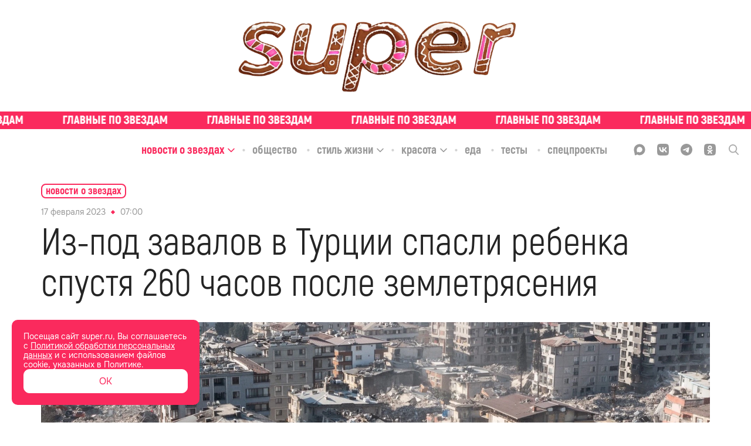

--- FILE ---
content_type: text/html; charset=utf-8
request_url: https://super.ru/celebrity-news/14829
body_size: 43892
content:
<!DOCTYPE html><html lang="ru" class="__variable_bd10a1 __variable_35e309"><head><meta charSet="utf-8"/><meta name="viewport" content="width=device-width, initial-scale=1"/><link rel="preload" href="/_next/static/media/0866aebd1a3863c6-s.p.ttf" as="font" crossorigin="" type="font/ttf"/><link rel="preload" href="/_next/static/media/1439a6056184561a-s.p.woff" as="font" crossorigin="" type="font/woff"/><link rel="preload" href="/_next/static/media/1a7cee28b1de07b5-s.p.ttf" as="font" crossorigin="" type="font/ttf"/><link rel="preload" href="/_next/static/media/39a4c9d227a93290-s.p.ttf" as="font" crossorigin="" type="font/ttf"/><link rel="preload" href="/_next/static/media/3b28a8b0d62fd132-s.p.woff2" as="font" crossorigin="" type="font/woff2"/><link rel="preload" href="/_next/static/media/3f56c434e18b731a-s.p.ttf" as="font" crossorigin="" type="font/ttf"/><link rel="preload" href="/_next/static/media/929d9c4eaa949149-s.p.ttf" as="font" crossorigin="" type="font/ttf"/><link rel="preload" href="/_next/static/media/933a558b5af0c3d5-s.p.ttf" as="font" crossorigin="" type="font/ttf"/><link rel="preload" href="/_next/static/media/967bcb1347c7a163-s.p.woff2" as="font" crossorigin="" type="font/woff2"/><link rel="preload" href="/_next/static/media/a9c587b7ee7f46a5-s.p.ttf" as="font" crossorigin="" type="font/ttf"/><link rel="preload" href="/_next/static/media/abb992daa992009f-s.p.woff2" as="font" crossorigin="" type="font/woff2"/><link rel="preload" href="/_next/static/media/b1d29ddd86281723-s.p.ttf" as="font" crossorigin="" type="font/ttf"/><link rel="preload" href="/_next/static/media/c328ca4a272cc4fa-s.p.woff2" as="font" crossorigin="" type="font/woff2"/><link rel="preload" href="/_next/static/media/cc1f243fe09c9781-s.p.ttf" as="font" crossorigin="" type="font/ttf"/><link rel="preload" href="/_next/static/media/d69d0a220a1eb848-s.p.woff" as="font" crossorigin="" type="font/woff"/><link rel="preload" href="/_next/static/media/e6acccc5cd17ae4a-s.p.ttf" as="font" crossorigin="" type="font/ttf"/><link rel="preload" href="/_next/static/media/e6b6fce599507259-s.p.ttf" as="font" crossorigin="" type="font/ttf"/><link rel="preload" href="/_next/static/media/f30666e5882892c3-s.p.woff" as="font" crossorigin="" type="font/woff"/><link rel="preload" href="/_next/static/media/f73ac50671f27249-s.p.woff" as="font" crossorigin="" type="font/woff"/><link rel="preload" href="/_next/static/media/fae9aa123006d778-s.p.otf" as="font" crossorigin="" type="font/otf"/><link rel="preload" href="/_next/static/media/fc83f868c27f3803-s.p.ttf" as="font" crossorigin="" type="font/ttf"/><link rel="preload" as="image" href="/_next/static/media/union.00c6e77b.svg"/><link rel="preload" as="image" href="https://api.eric.s3storage.ru/super-static/prod/63ef208113effc0509aae769-1900x.jpeg"/><link rel="stylesheet" href="/_next/static/css/6744368486424838.css" data-precedence="next"/><link rel="stylesheet" href="/_next/static/css/81fb134a1f483da1.css" data-precedence="next"/><link rel="stylesheet" href="/_next/static/css/6160fb86b1b5409f.css" data-precedence="next"/><link rel="stylesheet" href="/_next/static/css/60c7f9b3f8332faf.css" data-precedence="next"/><link rel="stylesheet" href="/_next/static/css/bbdae0ddda1e4c05.css" data-precedence="next"/><link rel="stylesheet" href="/_next/static/css/bbd9a638f479788d.css" data-precedence="next"/><link rel="stylesheet" href="/_next/static/css/74f762e07c1cee79.css" data-precedence="next"/><link rel="preload" as="script" fetchPriority="low" href="/_next/static/chunks/webpack-eb555cb31cd9c2ab.js"/><script src="/_next/static/chunks/1b2295db-98dc7649f4f37818.js" async=""></script><script src="/_next/static/chunks/748-67223ba7a3061f5d.js" async=""></script><script src="/_next/static/chunks/main-app-ef3b3f1728681170.js" async=""></script><script src="/_next/static/chunks/7b70ede3-90d6fb08f9079993.js" async=""></script><script src="/_next/static/chunks/b14d07ac-421cc94417094cc8.js" async=""></script><script src="/_next/static/chunks/826-7c4f0dccb4e0ae8a.js" async=""></script><script src="/_next/static/chunks/257-f68e79f0efbb2229.js" async=""></script><script src="/_next/static/chunks/599-21c9be622a424f85.js" async=""></script><script src="/_next/static/chunks/536-f400b2dbb276c3ee.js" async=""></script><script src="/_next/static/chunks/app/global-error-445bc2c21135b092.js" async=""></script><script src="/_next/static/chunks/app/layout-718813570aeea523.js" async=""></script><script src="/_next/static/chunks/368-182e9b275ef8c4dc.js" async=""></script><script src="/_next/static/chunks/app/%5Brubric%5D/%5Bslug%5D/page-6068617de06f8f87.js" async=""></script><script src="/_next/static/chunks/app/error-c78023a9e90cef8e.js" async=""></script><link rel="preload" href="/analytics/yaMetric.js" as="script"/><meta name="next-size-adjust" content=""/><title>Из-под завалов в Турции спасли ребенка спустя 260 часов после землетрясения</title><meta name="description" content="В турецкой провинции Хатай спасателям удалось извлечь из-под завалов 12-летнего мальчика спустя 260 часов (11 дней) после мощнейшего разрушительного землетрясения... | Super.ru"/><link rel="manifest" href="/site.webmanifest"/><meta name="robots" content="index, follow, max-image-preview:large"/><link rel="canonical" href="https://super.ru/celebrity-news/14829"/><meta property="og:title" content="Из-под завалов в Турции спасли ребенка спустя 260 часов после землетрясения"/><meta property="og:description" content="В турецкой провинции Хатай спасателям удалось извлечь из-под завалов 12-летнего мальчика спустя 260 часов (11 дней) после мощнейшего разрушительного землетрясения. Об этом сообщает телеканал TRT Haber."/><meta property="og:url" content="https://super.ru/celebrity-news/14829"/><meta property="og:site_name" content="Super.ru"/><meta property="og:locale" content="ru_RU"/><meta property="og:image" content="https://api.eric.s3storage.ru/super-static/prod/63ef23208a402f280c530e92-1900x.jpeg"/><meta property="og:type" content="website"/><meta name="twitter:card" content="summary_large_image"/><meta name="twitter:title" content="Из-под завалов в Турции спасли ребенка спустя 260 часов после землетрясения"/><meta name="twitter:description" content="В турецкой провинции Хатай спасателям удалось извлечь из-под завалов 12-летнего мальчика спустя 260 часов (11 дней) после мощнейшего разрушительного землетрясения. Об этом сообщает телеканал TRT Haber."/><meta name="twitter:image" content="https://api.eric.s3storage.ru/super-static/prod/63ef23208a402f280c530e92-1900x.jpeg"/><link rel="icon" href="/favicon.ico"/><link rel="icon" href="/favicon.svg" type="image/svg+xml"/><link rel="icon" href="/favicon-96x96.png" sizes="96x96" type="image/png"/><link rel="apple-touch-icon" href="/apple-touch-icon.png"/><script src="/_next/static/chunks/polyfills-42372ed130431b0a.js" noModule=""></script></head><body class="styles_body__3oJKW"><div hidden=""><!--$--><!--/$--></div><div style="display:none">ВК49865</div><div style="display:none">GY48LS6</div><!--$--><!--/$--><noscript><img src="https://mc.yandex.ru/watch/49718620" style="position:absolute; left:-9999px;" alt="" /></noscript><script type="application/ld+json" id="ld-json-org">{
          "@context": "https://schema.org/",
          "@id": "SuperOrganization",
          "@type": "NewsMediaOrganization",
          "address": {
            "@context": "http://schema.org",
            "@type": "PostalAddress",
            "addressCountry": "Россия",
            "addressLocality": "Москва",
            "postalCode": "127015",
            "streetAddress": "Бумажный проезд, 14, стр. 2, этаж 2, помещение I, комната 61"
          },
          "email": "info@super.ru",
          "foundingDate": "2014-05-08",
          "logo": {
            "@context": "http://schema.org",
            "@type": "ImageObject",
            "height": 17,
            "url": "https://super.ru/favicon.ico",
            "width": 17
          },
          "masthead": "https://super.ru/editorial",
          "name": "SUPER",
          "sameAs": [
            "https://www.facebook.com/super.ru.news/",
            "https://twitter.com/superallaccess",
            "https://www.instagram.com/super.ru/",
            "https://dzen.ru/super.ru",
            "https://vk.com/superrunews",
            "https://t.me/superru",
            "https://ok.ru/newssuper"
          ],
          "telephone": "+7(499)110-18-44 ",
          "url": "https://super.ru"
      }</script><div class="styles_logoWrapper__wMlHN"><a class="styles_root__Way7k" href="/"><picture><source srcSet="/_next/static/media/ny_logo3.51f2d898.webp" type="image/webp"/><img alt="logo" src="/_next/static/media/ny_logo3.97de71b2.png" class="styles_logo__6Snco"/></picture></a></div><div class="styles_slogan__o0Xax"><div class="styles_ticker___mgLa styles_ticker__ZP4In ticker_definite"><a href="/tags/exclusive" class="styles_tickerLink__m6VR_"><div class="styles_tickerWrapper__pURyb" style="--ticker-width:0px"><div class="styles_tickerItem__Y4Yx7" style="background-image:url(/_next/static/media/slogan-new.c9292379.svg)"></div><div class="styles_tickerItem__Y4Yx7" style="background-image:url(/_next/static/media/slogan-new.c9292379.svg)"></div><div class="styles_tickerItem__Y4Yx7" style="background-image:url(/_next/static/media/slogan-new.c9292379.svg)"></div><div class="styles_tickerItem__Y4Yx7" style="background-image:url(/_next/static/media/slogan-new.c9292379.svg)"></div><div class="styles_tickerItem__Y4Yx7" style="background-image:url(/_next/static/media/slogan-new.c9292379.svg)"></div><div class="styles_tickerItem__Y4Yx7" style="background-image:url(/_next/static/media/slogan-new.c9292379.svg)"></div><div class="styles_tickerItem__Y4Yx7" style="background-image:url(/_next/static/media/slogan-new.c9292379.svg)"></div><div class="styles_tickerItem__Y4Yx7" style="background-image:url(/_next/static/media/slogan-new.c9292379.svg)"></div><div class="styles_tickerItem__Y4Yx7" style="background-image:url(/_next/static/media/slogan-new.c9292379.svg)"></div><div class="styles_tickerItem__Y4Yx7" style="background-image:url(/_next/static/media/slogan-new.c9292379.svg)"></div><div class="styles_tickerItem__Y4Yx7" style="background-image:url(/_next/static/media/slogan-new.c9292379.svg)"></div><div class="styles_tickerItem__Y4Yx7" style="background-image:url(/_next/static/media/slogan-new.c9292379.svg)"></div><div class="styles_tickerItem__Y4Yx7" style="background-image:url(/_next/static/media/slogan-new.c9292379.svg)"></div><div class="styles_tickerItem__Y4Yx7" style="background-image:url(/_next/static/media/slogan-new.c9292379.svg)"></div><div class="styles_tickerItem__Y4Yx7" style="background-image:url(/_next/static/media/slogan-new.c9292379.svg)"></div><div class="styles_tickerItem__Y4Yx7" style="background-image:url(/_next/static/media/slogan-new.c9292379.svg)"></div></div></a></div></div><div class="styles_headerBlock__1u2bt"><div class="styles_stickyHeader__egDIV"><div class="styles_stickyHeaderTop__gsprW"><div class="styles_rubricsWrapper__K3KoY"><div class="styles_root__ucHKf"><div class="styles_rubricWrapper__k440w styles_active__jlJGE"><a href="/celebrity-news"><span class="styles_title__KqarO">Новости о звездах</span></a><span class="styles_arrowWrapper__s2wfd"><svg width="14" height="14" viewBox="0 0 14 14" fill="none" xmlns="http://www.w3.org/2000/svg" class="styles_arrow__UnrBK styles_activeArrow__Riw4n"><g opacity="1"><path d="M12 5.5L7 10.5L2 5.5" stroke="currentColor" stroke-width="1.5" stroke-linecap="round" stroke-linejoin="round"></path></g></svg></span></div><div class="styles_rubricWrapper__k440w"><a href="/society"><span class="styles_title__KqarO">Общество</span></a></div><div class="styles_rubricWrapper__k440w"><a href="/life-style"><span class="styles_title__KqarO">Стиль жизни</span></a><span class="styles_arrowWrapper__s2wfd"><svg width="14" height="14" viewBox="0 0 14 14" fill="none" xmlns="http://www.w3.org/2000/svg" class="styles_arrow__UnrBK"><g opacity="1"><path d="M12 5.5L7 10.5L2 5.5" stroke="currentColor" stroke-width="1.5" stroke-linecap="round" stroke-linejoin="round"></path></g></svg></span></div><div class="styles_rubricWrapper__k440w"><a href="/beauty"><span class="styles_title__KqarO">Красота</span></a><span class="styles_arrowWrapper__s2wfd"><svg width="14" height="14" viewBox="0 0 14 14" fill="none" xmlns="http://www.w3.org/2000/svg" class="styles_arrow__UnrBK"><g opacity="1"><path d="M12 5.5L7 10.5L2 5.5" stroke="currentColor" stroke-width="1.5" stroke-linecap="round" stroke-linejoin="round"></path></g></svg></span></div><div class="styles_rubricWrapper__k440w"><a href="/food"><span class="styles_title__KqarO">Еда</span></a></div><div class="styles_rubricWrapper__k440w"><a href="/tests"><span class="styles_title__KqarO">Тесты</span></a></div><div class="styles_rubricWrapper__k440w"><a href="/spec"><span class="styles_title__KqarO">Спецпроекты</span></a></div></div></div><div class="styles_socialWrapper__cez5Z"><div class="styles_socials__q_cRf"><div class="styles_socials__RBRRN"><a href="https://max.ru/super"><div class="styles_icon__DmxFI styles_max__j29X6"><svg class="styles_max__j29X6" width="21" height="20" viewBox="0 0 21 20" fill="none" xmlns="http://www.w3.org/2000/svg"><path fill-rule="evenodd" clip-rule="evenodd" d="M6.44747 18.5972C6.34616 18.5255 6.20658 18.5449 6.12168 18.6355C4.98687 19.8458 2.08263 20.6948 1.94959 19.0429C1.94959 17.7486 1.65888 16.6579 1.33881 15.457C0.946802 13.9863 0.510742 12.3503 0.510742 9.97252C0.510742 4.30248 5.16089 0.0383301 10.6744 0.0383301C16.1879 0.0383301 20.5107 4.51067 20.5107 10.0276C20.5107 15.5445 16.0503 19.9067 10.7266 19.9067C8.83783 19.9067 7.92129 19.6407 6.44747 18.5972ZM10.829 4.95455C8.21251 4.81734 6.17065 6.63294 5.72039 9.47465C5.34752 11.8279 6.00862 14.6955 6.57408 14.8398C6.81392 14.901 7.39108 14.4595 7.81099 14.0636C7.88993 13.9891 8.0093 13.9766 8.10188 14.0332C8.75645 14.4335 9.49755 14.7343 10.3146 14.7771C13.0008 14.918 15.3812 12.8156 15.5219 10.1292C15.6626 7.44284 13.5152 5.09541 10.829 4.95455Z" fill="currentColor"></path></svg></div></a><a href="https://vk.com/superrunews"><div class="styles_icon__DmxFI styles_vk__fsRDA"><svg class="styles_vk__fsRDA" width="18" height="18" viewBox="0 0 18 18" fill="none" xmlns="http://www.w3.org/2000/svg"><path d="M1.24554 1.28571C0 2.53125 0 4.58036 0 8.67857V9.36161C0 13.4598 0 15.5089 1.24554 16.7545C2.49107 18 4.54018 18 8.63839 18H9.32143C13.4196 18 15.4688 18 16.7143 16.7545C18 15.5089 18 13.4598 18 9.36161V8.67857C18 4.58036 18 2.53125 16.7143 1.28571C15.4688 0 13.4196 0 9.32143 0H8.63839C4.54018 0 2.49107 0 1.24554 1.28571ZM3.01339 5.50446H5.0625C5.14286 8.91964 6.66964 10.3661 7.875 10.6875V5.50446H9.80357V8.4375C10.9688 8.31696 12.2143 6.99107 12.6562 5.50446H14.5848C14.4241 6.26786 14.1027 6.99107 13.6607 7.63393C13.1786 8.27679 12.6161 8.83929 11.933 9.24107C12.6964 9.60268 13.3393 10.125 13.9018 10.7679C14.4241 11.4107 14.8259 12.1741 15.0268 12.9777H12.8973C12.6964 12.2946 12.2946 11.6518 11.7321 11.1696C11.2098 10.6875 10.5268 10.4062 9.80357 10.3259V12.9777H9.5625C5.46429 12.9777 3.13393 10.1652 3.01339 5.50446Z" fill="currentColor"></path></svg></div></a><a href="https://t.me/superru"><div class="styles_icon__DmxFI styles_tg__53jvP"><svg class="styles_tg__53jvP" width="18" height="18" viewBox="0 0 18 18" fill="none" xmlns="http://www.w3.org/2000/svg"><path d="M9 0C4.02823 0 0 4.06452 0 9C0 13.9718 4.02823 18 9 18C13.9355 18 18 13.9718 18 9C18 4.06452 13.9355 0 9 0ZM13.1371 6.13306C13.0282 7.54839 12.4476 11.0323 12.121 12.5927C12.0121 13.2823 11.7581 13.5 11.504 13.5363C10.996 13.5726 10.5968 13.1734 10.0887 12.8468C9.29032 12.3387 8.85484 12.0121 8.09274 11.504C7.18548 10.9234 7.76613 10.5968 8.27419 10.0887C8.41935 9.94355 10.7056 7.83871 10.7419 7.65726C10.7782 7.62097 10.7782 7.54839 10.7056 7.47581C10.6694 7.43952 10.5968 7.47581 10.5242 7.47581C10.4516 7.47581 9.18145 8.31048 6.75 9.97984C6.3871 10.2339 6.06048 10.3427 5.77016 10.3427C5.44355 10.3427 4.82661 10.1613 4.35484 10.0161C3.81048 9.83468 3.33871 9.72581 3.375 9.43548C3.41129 9.25403 3.62903 9.10887 4.06452 8.92742C6.67742 7.76613 8.41935 7.04032 9.29032 6.67742C11.7944 5.625 12.3387 5.44355 12.6653 5.44355C12.7379 5.44355 12.9194 5.44355 13.0282 5.55242C13.0645 5.58871 13.1371 5.69758 13.1371 5.77016C13.1734 5.91532 13.1734 6.02419 13.1371 6.13306Z" fill="currentColor"></path></svg></div></a><a href="https://ok.ru/newssuper"><div class="styles_icon__DmxFI styles_ok__RVS2T"><svg class="styles_ok__RVS2T" width="18" height="18" viewBox="0 0 18 18" fill="none" xmlns="http://www.w3.org/2000/svg"><path fill-rule="evenodd" clip-rule="evenodd" d="M12.348 8.937L13.275 10.206C13.329 10.269 13.32 10.35 13.203 10.404C12.42 11.052 11.511 11.466 10.566 11.691L12.528 15.147C12.582 15.255 12.519 15.372 12.402 15.372H10.485C10.422 15.372 10.368 15.327 10.35 15.273L8.982 12.213L7.614 15.273C7.596 15.336 7.542 15.372 7.479 15.372H5.562C5.454 15.372 5.382 15.246 5.436 15.147L7.398 11.691C6.453 11.466 5.544 11.034 4.761 10.404C4.707 10.35 4.698 10.269 4.743 10.206L5.67 8.937C5.724 8.874 5.832 8.865 5.895 8.919C6.777 9.666 7.848 10.152 9.009 10.152C10.17 10.152 11.25 9.666 12.123 8.919C12.186 8.856 12.294 8.865 12.348 8.937ZM1.305 1.269C0.0539977 2.529 0.0539978 4.563 0.0539978 8.613V9.333C0.0539978 13.392 0.053998 15.417 1.314 16.677C2.574 17.928 4.608 17.928 8.658 17.928H9.378C13.428 17.928 15.471 17.928 16.722 16.677C17.973 15.417 17.973 13.383 17.973 9.333V8.613C17.973 4.563 17.973 2.52 16.722 1.269C15.462 0.0180011 13.428 0.0180011 9.378 0.0180011H8.658C4.599 0.0180011 2.574 0.0180011 1.305 1.269ZM11.241 8.001C10.674 8.568 9.882 8.928 9.009 8.928C8.14499 8.928 7.34399 8.568 6.77699 8.001C6.20999 7.434 5.84999 6.651 5.84999 5.769C5.84999 4.887 6.20999 4.095 6.77699 3.537C7.34399 2.97 8.13599 2.61 9.009 2.61C9.882 2.61 10.674 2.97 11.241 3.537C11.808 4.104 12.168 4.896 12.168 5.769C12.168 6.642 11.808 7.434 11.241 8.001ZM8.00099 4.743C8.26199 4.482 8.62199 4.32 9.018 4.32C9.423 4.32 9.774 4.482 10.035 4.743C10.296 5.004 10.458 5.364 10.458 5.76C10.458 6.165 10.296 6.516 10.035 6.777C9.774 7.038 9.414 7.2 9.018 7.2C8.61299 7.2 8.26199 7.038 8.00099 6.777C7.73999 6.516 7.57799 6.156 7.57799 5.76C7.57799 5.364 7.74899 5.004 8.00099 4.743Z" fill="currentColor"></path></svg></div></a><a href="/dzen"><div class="styles_icon__DmxFI styles_dzen__c_QIn"><svg class="styles_dzen__c_QIn" width="20" height="20" viewBox="0 0 20 20" fill="none" xmlns="http://www.w3.org/2000/svg"><path fill-rule="evenodd" clip-rule="evenodd" d="M0.00201379 9.79757C4.11482 9.75025 6.41676 9.48105 7.94894 7.94887C9.48111 6.4167 9.75031 4.11476 9.79763 0.00195276C4.43549 0.108398 0.108459 4.43543 0.00201379 9.79757ZM10.3948 0.0075949C10.4422 4.11687 10.7119 6.4174 12.2434 7.94887C13.7515 9.45701 16.0054 9.74149 19.998 9.79513C19.8915 4.49839 15.6669 0.212257 10.3948 0.0075949ZM19.9923 10.3971C16.0033 10.451 13.7508 10.7359 12.2434 12.2433C10.7359 13.7507 10.451 16.0032 10.3972 19.9922C15.6042 19.7888 19.7889 15.6041 19.9923 10.3971ZM9.79523 19.9979C9.74155 16.0054 9.45707 13.7514 7.94894 12.2433C6.41746 10.7118 4.11693 10.4422 0.00765593 10.3947C0.212319 15.6668 4.49848 19.8915 9.79523 19.9979Z" fill="currentColor"></path></svg></div></a></div><div class="styles_searchIcon__2ghN0"><svg width="17" height="18" viewBox="0 0 17 18" fill="none" xmlns="http://www.w3.org/2000/svg"><g clip-path="url(#clip0_4776_347)"><path opacity="0.8" d="M16.7416 16.3954L12.5511 11.9391C13.6309 10.6262 14.2209 8.97346 14.2188 7.26771C14.2188 3.26057 11.0296 0 7.1094 0C3.1892 0 0 3.26057 0 7.26771C0 11.2749 3.1892 14.5346 7.1094 14.5346C8.58075 14.5346 9.98325 14.0811 11.1826 13.2197L15.4045 17.7094C15.5813 17.8963 15.8185 18 16.0735 18C16.3141 18 16.5427 17.9057 16.7161 17.7351C16.8931 17.5595 16.9949 17.3209 16.9997 17.0705C17.0044 16.8201 16.9118 16.5778 16.7416 16.3954V16.3954ZM7.1094 1.896C10.0071 1.896 12.3641 4.30543 12.3641 7.26771C12.3641 10.2291 10.0071 12.6394 7.1094 12.6394C4.21175 12.6394 1.8547 10.2291 1.8547 7.26771C1.8547 4.30543 4.21175 1.896 7.1094 1.896V1.896Z" fill="currentColor"></path></g><defs><clipPath id="clip0_4776_347"><rect width="17" height="18" fill="white"></rect></clipPath></defs></svg></div></div></div></div></div><div class="styles_mobileHeader__Do4h5"><div class="styles_searchIcon__oiDs9"><div class="styles_closeIconWrapper__IBahw styles_hiddenIcon__03K00"><img blurWidth="0" blurHeight="0" alt="close" loading="eager" width="16" height="16" decoding="async" data-nimg="1" style="color:transparent" src="/_next/static/media/union.00c6e77b.svg"/></div><img blurWidth="0" blurHeight="0" alt="menu" loading="lazy" width="40" height="40" decoding="async" data-nimg="1" class="" style="color:transparent" src="/_next/static/media/search-icon.1a73db34.svg"/></div><a class="styles_root__Way7k" href="/"><picture><source srcSet="/_next/static/media/ny_logo4.4279fd0a.webp" type="image/webp"/><img alt="logo" src="/_next/static/media/ny_logo4.c9a735ea.png" class="styles_mobileLogo__yCy6V"/></picture></a><img blurWidth="0" blurHeight="0" alt="menu" loading="lazy" width="40" height="40" decoding="async" data-nimg="1" class="styles_menuIcon__jsDpd" style="color:transparent" src="/_next/static/media/menu-icon.4e5f3933.svg"/></div></div><div class="styles_mobileSlogan__w4Pux"><div class="styles_ticker___mgLa styles_ticker__ZP4In ticker_definite"><a href="/tags/exclusive" class="styles_tickerLink__m6VR_"><div class="styles_tickerWrapper__pURyb" style="--ticker-width:0px"><div class="styles_tickerItem__Y4Yx7" style="background-image:url(/_next/static/media/slogan-new.c9292379.svg)"></div><div class="styles_tickerItem__Y4Yx7" style="background-image:url(/_next/static/media/slogan-new.c9292379.svg)"></div><div class="styles_tickerItem__Y4Yx7" style="background-image:url(/_next/static/media/slogan-new.c9292379.svg)"></div><div class="styles_tickerItem__Y4Yx7" style="background-image:url(/_next/static/media/slogan-new.c9292379.svg)"></div><div class="styles_tickerItem__Y4Yx7" style="background-image:url(/_next/static/media/slogan-new.c9292379.svg)"></div><div class="styles_tickerItem__Y4Yx7" style="background-image:url(/_next/static/media/slogan-new.c9292379.svg)"></div><div class="styles_tickerItem__Y4Yx7" style="background-image:url(/_next/static/media/slogan-new.c9292379.svg)"></div><div class="styles_tickerItem__Y4Yx7" style="background-image:url(/_next/static/media/slogan-new.c9292379.svg)"></div><div class="styles_tickerItem__Y4Yx7" style="background-image:url(/_next/static/media/slogan-new.c9292379.svg)"></div><div class="styles_tickerItem__Y4Yx7" style="background-image:url(/_next/static/media/slogan-new.c9292379.svg)"></div><div class="styles_tickerItem__Y4Yx7" style="background-image:url(/_next/static/media/slogan-new.c9292379.svg)"></div><div class="styles_tickerItem__Y4Yx7" style="background-image:url(/_next/static/media/slogan-new.c9292379.svg)"></div><div class="styles_tickerItem__Y4Yx7" style="background-image:url(/_next/static/media/slogan-new.c9292379.svg)"></div><div class="styles_tickerItem__Y4Yx7" style="background-image:url(/_next/static/media/slogan-new.c9292379.svg)"></div><div class="styles_tickerItem__Y4Yx7" style="background-image:url(/_next/static/media/slogan-new.c9292379.svg)"></div><div class="styles_tickerItem__Y4Yx7" style="background-image:url(/_next/static/media/slogan-new.c9292379.svg)"></div></div></a></div></div><div class="styles_pBanner__wYRwP"><div class="pBannerContainer"></div></div><div class="styles_wrapper__OK16i"><div class="styles_scroll__CKc8w"><a href="/">Главная</a><a href="/#">Рубрики</a><a href="/tags/exclusive">Эксклюзив</a></div></div><div id="" class="styles_root___IKC8 styles_none__Ow2gX styles_desktop__pO2bF"></div><div id="" class="styles_root___IKC8 styles_none__Ow2gX styles_mobile__BgqlZ"></div><section><div class="styles_postLayout__Hj1Lw"><script type="application/ld+json">{
          "@context":"http://schema.org",
          "@graph": [
            
            {
             "@type":"BreadcrumbList",
             "itemListElement":[
                 {
                   "@type":"ListItem",
                   "position":1,      
                   "item":{
                     "@id":"https://super.ru/celebrity-news",
                     "name":"Новости о звездах"
                    }
                  }
                ]
            },
            {
                "@context":"https://schema.org",
                "@type":"NewsArticle",
                "@id": "https://super.ru/celebrity-news/14829",
                "description":"В турецкой провинции Хатай спасателям удалось извлечь из-под завалов 12-летнего мальчика спустя 260 часов (11 дней) после мощнейшего разрушительного землетрясения. Об этом сообщает телеканал TRT Haber.",
                "articleBody":" В турецкой провинции Хатай спасателям удалось извлечь из-под завалов 12-летнего мальчика спустя 260 часов (11 дней) после мощнейшего разрушительного землетрясения. Об этом сообщает телеканал TRT Haber. &laquo;260-й час... Ребенок был извлечен живым из-под завалов в Хатае&raquo;, — информирует телеканал. Как уточняет агентство Anadolu, спасателям удалось извлечь ребенка в районе Антакьи.  Напомним, землетрясение магнитудой 7,7 балла произошло в Турции 6 февраля. На данный момент число погибших составляет 38 044 человека. Цифры ежедневно растут.  Ранее спустя 248 часов после землетрясения в Турции из-под завалов спасли 17-летнюю девушку. Кроме того, мы сообщали о трагедии в семье популярного турецкого актера из сериала &laquo;Постучись в мою дверь&raquo;, у которого под завалами погибла мать.",
                "image":[
                  {"@context":"https://schema.org", "@type":"ImageObject", "url":"https://api.eric.s3storage.ru/super-static/prod/63ef23208a402f280c530e92-1900x.jpeg" }
                ],
                
                "mainEntityOfPage": {"@type":"WebPage", "@id":"https://super.ru/celebrity-news/14829"},
                "url":"https://super.ru/celebrity-news/14829",
                "identifier":"https://super.ru/celebrity-news/14829",
                "inLanguage":"ru",
                "dateModified":"2023-02-17T07:38:39.604Z",
                "datePublished":"2023-02-17T07:00:34.282Z",
                "headline":"Из-под завалов в Турции спасли ребенка спустя 260 часов после землетрясения",
                "author":[{"@type":"Person", "name": "Ева Оливерская"}],
                "publisher":{"@id":"SuperOrganization"},
                "copyrightHolder":{"@id":"SuperOrganization"},
                "sourceOrganization":{"@id":"SuperOrganization"}
            }
           ]
        
        
        }</script><div class=""><div style="z-index:100" class="styles_articleWrapper__FUOWh"><div class="styles_breadCrumbs__ii4Ca"><div class="styles_container__JRhkw"><div class="styles_breadCrumbsWrapper__HM6G1"><a class="styles_breadCrumbs__MkBaT" href="/celebrity-news"><span class="styles_text__CZzH6">Новости о звездах</span></a><span class="styles_arrowWrapper__ZpHyQ"><svg width="14" height="14" viewBox="0 0 14 14" fill="none" xmlns="http://www.w3.org/2000/svg" class="styles_arrow__m2HXH"><g opacity="1"><path d="M12 5.5L7 10.5L2 5.5" stroke="currentColor" stroke-width="1.5" stroke-linecap="round" stroke-linejoin="round"></path></g></svg></span></div></div></div><article class="styles_content__y5b1d"><div class="styles_block__cCUZe"><div class="styles_tagDateWrapper__Yhx5A"><time content="2023-02-17T07:00:34.282Z" itemProp="datePublished" dateTime="2023-02-17T07:00:34.282Z" class="styles_dateWrapper___PuEf"><span>17 февраля 2023</span><span class="styles_divider__JsiMH"></span><span>10:00</span></time><div class="styles_tag__pq7uT"></div></div><h1 itemProp="headline" class="styles_title__hEAlY">Из-под завалов в Турции спасли ребенка спустя 260 часов после землетрясения</h1></div><div class="styles_block__ItR3J"><figure class="styles_figure__Izc2c styles_full__xJ3xo"><picture class="styles_imageContainer__IXAnP"><img itemProp="image" alt="Разрушенные здания в результате мощнейшего замлетрясения в турецкой провинции Хатай
Фото: Getty Images" loading="lazy" width="1140" height="1140" decoding="async" data-nimg="1" class="styles_image__wEhq8 styles_image__wY8U4" style="color:transparent" sizes="(max-width: 1400px) 100vw, 1140px" srcSet="https://super.ru/image/rs:fit:320:::/quality:90/plain/s3://super-static/prod/63ef23208a402f280c530e92-1900x.jpeg 320w, https://super.ru/image/rs:fit:384:::/quality:90/plain/s3://super-static/prod/63ef23208a402f280c530e92-1900x.jpeg 384w, https://super.ru/image/rs:fit:640:::/quality:90/plain/s3://super-static/prod/63ef23208a402f280c530e92-1900x.jpeg 640w, https://super.ru/image/rs:fit:750:::/quality:90/plain/s3://super-static/prod/63ef23208a402f280c530e92-1900x.jpeg 750w, https://super.ru/image/rs:fit:828:::/quality:90/plain/s3://super-static/prod/63ef23208a402f280c530e92-1900x.jpeg 828w, https://super.ru/image/rs:fit:1080:::/quality:90/plain/s3://super-static/prod/63ef23208a402f280c530e92-1900x.jpeg 1080w, https://super.ru/image/rs:fit:1140:::/quality:90/plain/s3://super-static/prod/63ef23208a402f280c530e92-1900x.jpeg 1140w, https://super.ru/image/rs:fit:1200:::/quality:90/plain/s3://super-static/prod/63ef23208a402f280c530e92-1900x.jpeg 1200w, https://super.ru/image/rs:fit:1920:::/quality:90/plain/s3://super-static/prod/63ef23208a402f280c530e92-1900x.jpeg 1920w, https://super.ru/image/rs:fit:2048:::/quality:90/plain/s3://super-static/prod/63ef23208a402f280c530e92-1900x.jpeg 2048w, https://super.ru/image/rs:fit:3840:::/quality:90/plain/s3://super-static/prod/63ef23208a402f280c530e92-1900x.jpeg 3840w" src="https://super.ru/image/rs:fit:3840:::/quality:90/plain/s3://super-static/prod/63ef23208a402f280c530e92-1900x.jpeg"/></picture><figcaption class="styles_figcaption__SrNy2">Разрушенные здания в результате мощнейшего замлетрясения в турецкой провинции Хатай
Фото: Getty Images</figcaption></figure></div><div class="styles_topBanner__rDBss"><div id="" class="styles_root___IKC8 styles_none__Ow2gX styles_mobile__p2YSJ"></div></div><div class="styles_block__A0RbS"><p>В турецкой провинции Хатай спасателям удалось извлечь из-под завалов 12-летнего мальчика спустя 260 часов (11 дней) после мощнейшего разрушительного землетрясения. Об этом сообщает телеканал TRT Haber. «260-й час... Ребенок был извлечен живым из-под завалов в Хатае», — информирует телеканал. Как уточняет агентство Anadolu, спасателям удалось извлечь ребенка в районе Антакьи.</p></div><div class="styles_inread__RvRlc"><div id="" class="styles_root___IKC8 styles_none__Ow2gX styles_desktop__5iAyL"></div><div id="" class="styles_root___IKC8 styles_none__Ow2gX styles_tablet__gjVpV"></div><div id="" class="styles_root___IKC8 styles_none__Ow2gX styles_mobile___FBsD"></div></div><div class="styles_block__kI6SY"><figure class="styles_figure__Izc2c"><video playsInline="" muted="" class="styles_video__YcQEr" controls="" src="https://api.eric.s3storage.ru/super-static/prod/63ef20dd8a402f280c52fa72.mp4#t=0.1" preload="metadata"></video><figcaption class="styles_figcaption__SrNy2">Операция спасения 12-летнего мальчика в Турции — он пробыл под завалами после замлетрясения более 11 дней
Видео: Mash</figcaption></figure></div><div class="styles_block__A0RbS"><p>Напомним, <a href="https://super.ru/a/14483" target="_blank" class="styles_link__PH4FK">землетрясение</a> магнитудой 7,7 балла произошло в Турции 6 февраля. На данный момент число погибших составляет 38 044 человека. Цифры ежедневно растут.</p></div><div class="styles_block__hRUXC"><figure class="styles_figure__Izc2c"><div class="ant-image styles_imageContainer__q2hOz css-ac2jek" style="width:100%;height:100%"><img alt="Обложка © Twitter / drfahrettinkoca" class="ant-image-img styles_image__oYy5K css-ac2jek" style="height:100%" src="https://api.eric.s3storage.ru/super-static/prod/63ef208113effc0509aae769-1900x.jpeg" width="100%" height="100%"/><div class="ant-image-mask"></div></div><figcaption class="styles_figcaption__SrNy2">Обложка © Twitter / drfahrettinkoca</figcaption></figure></div><div class="styles_block__A0RbS"><p>Ранее спустя 248 часов после землетрясения в Турции из-под завалов <a href="https://super.ru/a/14817" target="_blank" class="styles_link__PH4FK">спасли 17-летнюю девушку</a>. Кроме того, мы сообщали о трагедии в семье популярного турецкого актера из сериала «Постучись в мою дверь», у которого под завалами <a href="https://super.ru/a/14760" target="_blank" class="styles_link__PH4FK">погибла</a> мать.</p></div><div class="styles_root__KmbeG"><div class="styles_linksContainer__a0h_M"><div class="styles_authors__ATjin"><div class="styles_header__rG8cB">Автор статьи</div><div class="styles_content__YFr0v"><span class="styles_author__TGEtC" itemProp="author" itemScope="" itemType="https://schema.org/Person"><a itemProp="url" href="/editorial/oliverskaia"><span itemProp="name" class="styles_authorLink__RhbEm author">Ева Оливерская</span></a></span></div></div><div><div class="styles_root__525k2"><div class="styles_linkWrapper__ECHPh" aria-hidden="true"><svg width="22" height="22" viewBox="0 0 22 22" fill="none" xmlns="http://www.w3.org/2000/svg"><rect x="1" y="1" width="11" height="11" rx="1" stroke="currentColor" stroke-width="2"></rect><rect x="5" y="5" width="17" height="17" fill="white"></rect><rect x="8" y="8" width="11" height="11" rx="1" stroke="currentColor" stroke-width="2"></rect></svg><div>Ссылка</div></div><a class="styles_icon__URPif" href="https://vk.com/share.php?image=https%3A%2F%2Fapi.eric.s3storage.ru%2Fsuper-static%2Fprod%2F63ef23208a402f280c530e92-1900x.jpeg&amp;noparse=true&amp;title=%D0%98%D0%B7-%D0%BF%D0%BE%D0%B4%20%D0%B7%D0%B0%D0%B2%D0%B0%D0%BB%D0%BE%D0%B2%20%D0%B2%20%D0%A2%D1%83%D1%80%D1%86%D0%B8%D0%B8%20%D1%81%D0%BF%D0%B0%D1%81%D0%BB%D0%B8%20%D1%80%D0%B5%D0%B1%D0%B5%D0%BD%D0%BA%D0%B0%20%D1%81%D0%BF%D1%83%D1%81%D1%82%D1%8F%20260%20%D1%87%D0%B0%D1%81%D0%BE%D0%B2%20%D0%BF%D0%BE%D1%81%D0%BB%D0%B5%20%D0%B7%D0%B5%D0%BC%D0%BB%D0%B5%D1%82%D1%80%D1%8F%D1%81%D0%B5%D0%BD%D0%B8%D1%8F&amp;url=%2Fcelebrity-news%2F14829"><svg width="18" height="18" viewBox="0 0 18 18" fill="none" xmlns="http://www.w3.org/2000/svg"><path d="M1.24554 1.28571C0 2.53125 0 4.58036 0 8.67857V9.36161C0 13.4598 0 15.5089 1.24554 16.7545C2.49107 18 4.54018 18 8.63839 18H9.32143C13.4196 18 15.4688 18 16.7143 16.7545C18 15.5089 18 13.4598 18 9.36161V8.67857C18 4.58036 18 2.53125 16.7143 1.28571C15.4688 0 13.4196 0 9.32143 0H8.63839C4.54018 0 2.49107 0 1.24554 1.28571ZM3.01339 5.50446H5.0625C5.14286 8.91964 6.66964 10.3661 7.875 10.6875V5.50446H9.80357V8.4375C10.9688 8.31696 12.2143 6.99107 12.6562 5.50446H14.5848C14.4241 6.26786 14.1027 6.99107 13.6607 7.63393C13.1786 8.27679 12.6161 8.83929 11.933 9.24107C12.6964 9.60268 13.3393 10.125 13.9018 10.7679C14.4241 11.4107 14.8259 12.1741 15.0268 12.9777H12.8973C12.6964 12.2946 12.2946 11.6518 11.7321 11.1696C11.2098 10.6875 10.5268 10.4062 9.80357 10.3259V12.9777H9.5625C5.46429 12.9777 3.13393 10.1652 3.01339 5.50446Z" fill="currentColor"></path></svg></a><a class="styles_icon__URPif" href="https://t.me/share/url?text=%D0%98%D0%B7-%D0%BF%D0%BE%D0%B4%20%D0%B7%D0%B0%D0%B2%D0%B0%D0%BB%D0%BE%D0%B2%20%D0%B2%20%D0%A2%D1%83%D1%80%D1%86%D0%B8%D0%B8%20%D1%81%D0%BF%D0%B0%D1%81%D0%BB%D0%B8%20%D1%80%D0%B5%D0%B1%D0%B5%D0%BD%D0%BA%D0%B0%20%D1%81%D0%BF%D1%83%D1%81%D1%82%D1%8F%20260%20%D1%87%D0%B0%D1%81%D0%BE%D0%B2%20%D0%BF%D0%BE%D1%81%D0%BB%D0%B5%20%D0%B7%D0%B5%D0%BC%D0%BB%D0%B5%D1%82%D1%80%D1%8F%D1%81%D0%B5%D0%BD%D0%B8%D1%8F&amp;url=%2Fcelebrity-news%2F14829"><svg width="18" height="18" viewBox="0 0 18 18" fill="none" xmlns="http://www.w3.org/2000/svg"><path d="M9 0C4.02823 0 0 4.06452 0 9C0 13.9718 4.02823 18 9 18C13.9355 18 18 13.9718 18 9C18 4.06452 13.9355 0 9 0ZM13.1371 6.13306C13.0282 7.54839 12.4476 11.0323 12.121 12.5927C12.0121 13.2823 11.7581 13.5 11.504 13.5363C10.996 13.5726 10.5968 13.1734 10.0887 12.8468C9.29032 12.3387 8.85484 12.0121 8.09274 11.504C7.18548 10.9234 7.76613 10.5968 8.27419 10.0887C8.41935 9.94355 10.7056 7.83871 10.7419 7.65726C10.7782 7.62097 10.7782 7.54839 10.7056 7.47581C10.6694 7.43952 10.5968 7.47581 10.5242 7.47581C10.4516 7.47581 9.18145 8.31048 6.75 9.97984C6.3871 10.2339 6.06048 10.3427 5.77016 10.3427C5.44355 10.3427 4.82661 10.1613 4.35484 10.0161C3.81048 9.83468 3.33871 9.72581 3.375 9.43548C3.41129 9.25403 3.62903 9.10887 4.06452 8.92742C6.67742 7.76613 8.41935 7.04032 9.29032 6.67742C11.7944 5.625 12.3387 5.44355 12.6653 5.44355C12.7379 5.44355 12.9194 5.44355 13.0282 5.55242C13.0645 5.58871 13.1371 5.69758 13.1371 5.77016C13.1734 5.91532 13.1734 6.02419 13.1371 6.13306Z" fill="currentColor"></path></svg></a><a class="styles_icon__URPif" href="https://connect.ok.ru/offer?imageUrl=https%3A%2F%2Fapi.eric.s3storage.ru%2Fsuper-static%2Fprod%2F63ef23208a402f280c530e92-1900x.jpeg&amp;title=%D0%98%D0%B7-%D0%BF%D0%BE%D0%B4%20%D0%B7%D0%B0%D0%B2%D0%B0%D0%BB%D0%BE%D0%B2%20%D0%B2%20%D0%A2%D1%83%D1%80%D1%86%D0%B8%D0%B8%20%D1%81%D0%BF%D0%B0%D1%81%D0%BB%D0%B8%20%D1%80%D0%B5%D0%B1%D0%B5%D0%BD%D0%BA%D0%B0%20%D1%81%D0%BF%D1%83%D1%81%D1%82%D1%8F%20260%20%D1%87%D0%B0%D1%81%D0%BE%D0%B2%20%D0%BF%D0%BE%D1%81%D0%BB%D0%B5%20%D0%B7%D0%B5%D0%BC%D0%BB%D0%B5%D1%82%D1%80%D1%8F%D1%81%D0%B5%D0%BD%D0%B8%D1%8F&amp;url=%2Fcelebrity-news%2F14829"><svg width="18" height="18" viewBox="0 0 18 18" fill="none" xmlns="http://www.w3.org/2000/svg"><path fill-rule="evenodd" clip-rule="evenodd" d="M12.348 8.937L13.275 10.206C13.329 10.269 13.32 10.35 13.203 10.404C12.42 11.052 11.511 11.466 10.566 11.691L12.528 15.147C12.582 15.255 12.519 15.372 12.402 15.372H10.485C10.422 15.372 10.368 15.327 10.35 15.273L8.982 12.213L7.614 15.273C7.596 15.336 7.542 15.372 7.479 15.372H5.562C5.454 15.372 5.382 15.246 5.436 15.147L7.398 11.691C6.453 11.466 5.544 11.034 4.761 10.404C4.707 10.35 4.698 10.269 4.743 10.206L5.67 8.937C5.724 8.874 5.832 8.865 5.895 8.919C6.777 9.666 7.848 10.152 9.009 10.152C10.17 10.152 11.25 9.666 12.123 8.919C12.186 8.856 12.294 8.865 12.348 8.937ZM1.305 1.269C0.0539977 2.529 0.0539978 4.563 0.0539978 8.613V9.333C0.0539978 13.392 0.053998 15.417 1.314 16.677C2.574 17.928 4.608 17.928 8.658 17.928H9.378C13.428 17.928 15.471 17.928 16.722 16.677C17.973 15.417 17.973 13.383 17.973 9.333V8.613C17.973 4.563 17.973 2.52 16.722 1.269C15.462 0.0180011 13.428 0.0180011 9.378 0.0180011H8.658C4.599 0.0180011 2.574 0.0180011 1.305 1.269ZM11.241 8.001C10.674 8.568 9.882 8.928 9.009 8.928C8.14499 8.928 7.34399 8.568 6.77699 8.001C6.20999 7.434 5.84999 6.651 5.84999 5.769C5.84999 4.887 6.20999 4.095 6.77699 3.537C7.34399 2.97 8.13599 2.61 9.009 2.61C9.882 2.61 10.674 2.97 11.241 3.537C11.808 4.104 12.168 4.896 12.168 5.769C12.168 6.642 11.808 7.434 11.241 8.001ZM8.00099 4.743C8.26199 4.482 8.62199 4.32 9.018 4.32C9.423 4.32 9.774 4.482 10.035 4.743C10.296 5.004 10.458 5.364 10.458 5.76C10.458 6.165 10.296 6.516 10.035 6.777C9.774 7.038 9.414 7.2 9.018 7.2C8.61299 7.2 8.26199 7.038 8.00099 6.777C7.73999 6.516 7.57799 6.156 7.57799 5.76C7.57799 5.364 7.74899 5.004 8.00099 4.743Z" fill="currentColor"></path></svg></a></div></div></div></div><div class="styles_rightColumn__a7fxi" style="grid-row:3 / 11"><div class="styles_rightTopBanner__kK7hr"><div id="" class="styles_root___IKC8 styles_none__Ow2gX styles_desktop__x4G_S"></div></div><div class="styles_testSticky__8P1n4"><div class="styles_rightBottomBanner__BFzKc"><div id="" class="styles_root___IKC8 styles_none__Ow2gX styles_desktop__pFhRH"></div></div></div></div></article></div><div class="styles_separator__vPjnk"></div><div style="background-color:white;height:50px;position:relative;width:100%;z-index:110"></div><div class="styles_block__8O0at"><div class="styles_title__0t7fF">Это интересно:</div><div class="styles_items__HD9lU"><a target="_self" class="" style="position:relative;word-break:break-word" href="/celebrity-news/dolina-na-pervom-vystuplenii-posle-vyseleniya-ispolnila-pesnyu-pro-krovnuyu-mest"><div class="styles_block__V5W08"><div class="styles_imageWrapper__yHUsI"><img alt="Лариса Долина. Фото: Legion-Media" loading="lazy" width="1900" height="1068" decoding="async" data-nimg="1" class="styles_image__trB6_" style="color:transparent" sizes="(max-width: 480px) 100vw, (max-width: 1400px) 25vw, 25vw" srcSet="https://super.ru/image/rs:fit:96:::/quality:90/plain/s3://super-static/prod/1768981455137.png 96w, https://super.ru/image/rs:fit:128:::/quality:90/plain/s3://super-static/prod/1768981455137.png 128w, https://super.ru/image/rs:fit:256:::/quality:90/plain/s3://super-static/prod/1768981455137.png 256w, https://super.ru/image/rs:fit:320:::/quality:90/plain/s3://super-static/prod/1768981455137.png 320w, https://super.ru/image/rs:fit:384:::/quality:90/plain/s3://super-static/prod/1768981455137.png 384w, https://super.ru/image/rs:fit:640:::/quality:90/plain/s3://super-static/prod/1768981455137.png 640w, https://super.ru/image/rs:fit:750:::/quality:90/plain/s3://super-static/prod/1768981455137.png 750w, https://super.ru/image/rs:fit:828:::/quality:90/plain/s3://super-static/prod/1768981455137.png 828w, https://super.ru/image/rs:fit:1080:::/quality:90/plain/s3://super-static/prod/1768981455137.png 1080w, https://super.ru/image/rs:fit:1140:::/quality:90/plain/s3://super-static/prod/1768981455137.png 1140w, https://super.ru/image/rs:fit:1200:::/quality:90/plain/s3://super-static/prod/1768981455137.png 1200w, https://super.ru/image/rs:fit:1920:::/quality:90/plain/s3://super-static/prod/1768981455137.png 1920w, https://super.ru/image/rs:fit:2048:::/quality:90/plain/s3://super-static/prod/1768981455137.png 2048w, https://super.ru/image/rs:fit:3840:::/quality:90/plain/s3://super-static/prod/1768981455137.png 3840w" src="https://super.ru/image/rs:fit:3840:::/quality:90/plain/s3://super-static/prod/1768981455137.png"/></div><div class="styles_text__AJiiW">Лариса Долина на первом выступлении после выселения исполнила песню про кровную месть: видео Super</div><time dateTime="2026-01-21T08:12:49.969Z" class="styles_dateWrapper___PuEf"><span>21 января</span><span class="styles_divider__JsiMH"></span><span>11:12</span></time></div></a><a target="_self" class="" style="position:relative;word-break:break-word" href="/celebrity-news/olesya-ivancheko-schitaet-chto-timur-batrutdinov-obidel-olgu-buzovu"><div class="styles_block__V5W08"><div class="styles_imageWrapper__yHUsI"><img alt="Ольга Бузова и Тимур Батрутдинов. Фото: Super / Марченко Александра" loading="lazy" width="1900" height="1068" decoding="async" data-nimg="1" class="styles_image__trB6_" style="color:transparent" sizes="(max-width: 480px) 100vw, (max-width: 1400px) 25vw, 25vw" srcSet="https://super.ru/image/rs:fit:96:::/quality:90/plain/s3://super-static/prod/69707980cd6dcd59cdf76d87-1900x.jpeg 96w, https://super.ru/image/rs:fit:128:::/quality:90/plain/s3://super-static/prod/69707980cd6dcd59cdf76d87-1900x.jpeg 128w, https://super.ru/image/rs:fit:256:::/quality:90/plain/s3://super-static/prod/69707980cd6dcd59cdf76d87-1900x.jpeg 256w, https://super.ru/image/rs:fit:320:::/quality:90/plain/s3://super-static/prod/69707980cd6dcd59cdf76d87-1900x.jpeg 320w, https://super.ru/image/rs:fit:384:::/quality:90/plain/s3://super-static/prod/69707980cd6dcd59cdf76d87-1900x.jpeg 384w, https://super.ru/image/rs:fit:640:::/quality:90/plain/s3://super-static/prod/69707980cd6dcd59cdf76d87-1900x.jpeg 640w, https://super.ru/image/rs:fit:750:::/quality:90/plain/s3://super-static/prod/69707980cd6dcd59cdf76d87-1900x.jpeg 750w, https://super.ru/image/rs:fit:828:::/quality:90/plain/s3://super-static/prod/69707980cd6dcd59cdf76d87-1900x.jpeg 828w, https://super.ru/image/rs:fit:1080:::/quality:90/plain/s3://super-static/prod/69707980cd6dcd59cdf76d87-1900x.jpeg 1080w, https://super.ru/image/rs:fit:1140:::/quality:90/plain/s3://super-static/prod/69707980cd6dcd59cdf76d87-1900x.jpeg 1140w, https://super.ru/image/rs:fit:1200:::/quality:90/plain/s3://super-static/prod/69707980cd6dcd59cdf76d87-1900x.jpeg 1200w, https://super.ru/image/rs:fit:1920:::/quality:90/plain/s3://super-static/prod/69707980cd6dcd59cdf76d87-1900x.jpeg 1920w, https://super.ru/image/rs:fit:2048:::/quality:90/plain/s3://super-static/prod/69707980cd6dcd59cdf76d87-1900x.jpeg 2048w, https://super.ru/image/rs:fit:3840:::/quality:90/plain/s3://super-static/prod/69707980cd6dcd59cdf76d87-1900x.jpeg 3840w" src="https://super.ru/image/rs:fit:3840:::/quality:90/plain/s3://super-static/prod/69707980cd6dcd59cdf76d87-1900x.jpeg"/></div><div class="styles_text__AJiiW">Олеся Иванчеко считает, что Тимур Батрутдинов обидел Ольгу Бузову</div><time dateTime="2026-01-21T07:14:24.434Z" class="styles_dateWrapper___PuEf"><span>21 января</span><span class="styles_divider__JsiMH"></span><span>10:14</span></time></div></a><a target="_self" class="" style="position:relative;word-break:break-word" href="/celebrity-news/otdyhavshiy-s-volochkovoy-na-maldivah-marchel-rasskazal-pro-otnosheniya-s-balerinoy"><div class="styles_block__V5W08"><div class="styles_imageWrapper__yHUsI"><img alt="Марчел и Анастасия Волочкова. Фото: Instagram (Запрещён в РФ) @volochkova_art" loading="lazy" width="1278" height="665" decoding="async" data-nimg="1" class="styles_image__trB6_" style="color:transparent" sizes="(max-width: 480px) 100vw, (max-width: 1400px) 25vw, 25vw" srcSet="https://super.ru/image/rs:fit:96:::/quality:90/plain/s3://super-static/prod/1768972841560.png 96w, https://super.ru/image/rs:fit:128:::/quality:90/plain/s3://super-static/prod/1768972841560.png 128w, https://super.ru/image/rs:fit:256:::/quality:90/plain/s3://super-static/prod/1768972841560.png 256w, https://super.ru/image/rs:fit:320:::/quality:90/plain/s3://super-static/prod/1768972841560.png 320w, https://super.ru/image/rs:fit:384:::/quality:90/plain/s3://super-static/prod/1768972841560.png 384w, https://super.ru/image/rs:fit:640:::/quality:90/plain/s3://super-static/prod/1768972841560.png 640w, https://super.ru/image/rs:fit:750:::/quality:90/plain/s3://super-static/prod/1768972841560.png 750w, https://super.ru/image/rs:fit:828:::/quality:90/plain/s3://super-static/prod/1768972841560.png 828w, https://super.ru/image/rs:fit:1080:::/quality:90/plain/s3://super-static/prod/1768972841560.png 1080w, https://super.ru/image/rs:fit:1140:::/quality:90/plain/s3://super-static/prod/1768972841560.png 1140w, https://super.ru/image/rs:fit:1200:::/quality:90/plain/s3://super-static/prod/1768972841560.png 1200w, https://super.ru/image/rs:fit:1920:::/quality:90/plain/s3://super-static/prod/1768972841560.png 1920w, https://super.ru/image/rs:fit:2048:::/quality:90/plain/s3://super-static/prod/1768972841560.png 2048w, https://super.ru/image/rs:fit:3840:::/quality:90/plain/s3://super-static/prod/1768972841560.png 3840w" src="https://super.ru/image/rs:fit:3840:::/quality:90/plain/s3://super-static/prod/1768972841560.png"/></div><div class="styles_text__AJiiW">Отдыхавший с Волочковой на Мальдивах танцор Марчел раскрыл подробности отношений с балериной: видео Super</div><time dateTime="2026-01-21T05:52:53.933Z" class="styles_dateWrapper___PuEf"><span>21 января</span><span class="styles_divider__JsiMH"></span><span>08:52</span></time></div></a><a target="_self" class="" style="position:relative;word-break:break-word" href="/celebrity-news/nikita-kologrivyy-originalno-i-energichno-ispolnil-pesnyu-vladimira-vysotskogo"><div class="styles_block__V5W08"><div class="styles_imageWrapper__yHUsI"><img alt="Никита Кологривый. Фото: Инстаграм (Запрещён в РФ) @n.kologrivyy" loading="lazy" width="1900" height="1069" decoding="async" data-nimg="1" class="styles_image__trB6_" style="color:transparent" sizes="(max-width: 480px) 100vw, (max-width: 1400px) 25vw, 25vw" srcSet="https://super.ru/image/rs:fit:96:::/quality:90/plain/s3://super-static/prod/69705a1dcd6dcd5f27f76ac8-1900x.jpeg 96w, https://super.ru/image/rs:fit:128:::/quality:90/plain/s3://super-static/prod/69705a1dcd6dcd5f27f76ac8-1900x.jpeg 128w, https://super.ru/image/rs:fit:256:::/quality:90/plain/s3://super-static/prod/69705a1dcd6dcd5f27f76ac8-1900x.jpeg 256w, https://super.ru/image/rs:fit:320:::/quality:90/plain/s3://super-static/prod/69705a1dcd6dcd5f27f76ac8-1900x.jpeg 320w, https://super.ru/image/rs:fit:384:::/quality:90/plain/s3://super-static/prod/69705a1dcd6dcd5f27f76ac8-1900x.jpeg 384w, https://super.ru/image/rs:fit:640:::/quality:90/plain/s3://super-static/prod/69705a1dcd6dcd5f27f76ac8-1900x.jpeg 640w, https://super.ru/image/rs:fit:750:::/quality:90/plain/s3://super-static/prod/69705a1dcd6dcd5f27f76ac8-1900x.jpeg 750w, https://super.ru/image/rs:fit:828:::/quality:90/plain/s3://super-static/prod/69705a1dcd6dcd5f27f76ac8-1900x.jpeg 828w, https://super.ru/image/rs:fit:1080:::/quality:90/plain/s3://super-static/prod/69705a1dcd6dcd5f27f76ac8-1900x.jpeg 1080w, https://super.ru/image/rs:fit:1140:::/quality:90/plain/s3://super-static/prod/69705a1dcd6dcd5f27f76ac8-1900x.jpeg 1140w, https://super.ru/image/rs:fit:1200:::/quality:90/plain/s3://super-static/prod/69705a1dcd6dcd5f27f76ac8-1900x.jpeg 1200w, https://super.ru/image/rs:fit:1920:::/quality:90/plain/s3://super-static/prod/69705a1dcd6dcd5f27f76ac8-1900x.jpeg 1920w, https://super.ru/image/rs:fit:2048:::/quality:90/plain/s3://super-static/prod/69705a1dcd6dcd5f27f76ac8-1900x.jpeg 2048w, https://super.ru/image/rs:fit:3840:::/quality:90/plain/s3://super-static/prod/69705a1dcd6dcd5f27f76ac8-1900x.jpeg 3840w" src="https://super.ru/image/rs:fit:3840:::/quality:90/plain/s3://super-static/prod/69705a1dcd6dcd5f27f76ac8-1900x.jpeg"/></div><div class="styles_text__AJiiW">Никита Кологривый оригинально и энергично исполнил песню Владимира Высоцкого: видео Super</div><time dateTime="2026-01-21T05:06:51.826Z" class="styles_dateWrapper___PuEf"><span>21 января</span><span class="styles_divider__JsiMH"></span><span>08:06</span></time></div></a></div></div></div></div><!--$--><!--/$--></section><div class="styles_root__mIo8b"><div class="styles_footer__D62n0"><div class="styles_logoWrapper__BdG_Q"><img blurWidth="0" blurHeight="0" alt="logo" loading="lazy" width="487" height="321" decoding="async" data-nimg="1" class="styles_logo__u1WEY" style="color:transparent" src="/_next/static/media/exclamation-s-logo.f20758c8.svg"/></div><div class="styles_sections__DUGQl"><div class="styles_root__kmdpF"><div class="styles_title__8PPhZ">рубрики</div><a target="_self" href="/celebrity-news"><div class="styles_link__yzm3I">Новости о звездах</div></a><a target="_self" href="/society"><div class="styles_link__yzm3I">Общество</div></a><a target="_self" href="/life-style"><div class="styles_link__yzm3I">Стиль жизни</div></a><a target="_self" href="/beauty"><div class="styles_link__yzm3I">Красота</div></a><a target="_self" href="/food"><div class="styles_link__yzm3I">Еда</div></a><a target="_self" href="/tests"><div class="styles_link__yzm3I">Тесты</div></a><a target="_self" href="/spec"><div class="styles_link__yzm3I">Спецпроекты</div></a></div><div class="styles_root__kmdpF"><div class="styles_title__8PPhZ">дополнительно</div><a target="_blank" href="https://advert.newsmedia.ru/super3"><div class="styles_link__yzm3I">наш медиакит</div></a><a target="_self" href="/privacy"><div class="styles_link__yzm3I">правовая информация</div></a><a target="_self" href="/legacy"><div class="styles_link__yzm3I">политика обработки персональных данных</div></a><a target="_self" href="/adrules"><div class="styles_link__yzm3I">Правила применения рекомендательных технологий</div></a><a target="_self" href="/editorial"><div class="styles_link__yzm3I">редакция</div></a><a target="_self" href="/adv"><div class="styles_link__yzm3I">партнерам</div></a><a target="_self" href="/contact"><div class="styles_link__yzm3I">контакты</div></a></div><div class="styles_root__kmdpF"><div class="styles_title__8PPhZ">мы в соцсетях</div><a target="_self" href="https://max.ru/super"><div class="styles_link__yzm3I">max</div></a><a target="_self" href="https://vk.com/superrunews"><div class="styles_link__yzm3I">вконтакте</div></a><a target="_self" href="https://t.me/superru"><div class="styles_link__yzm3I">telegram</div></a><a target="_self" href="https://ok.ru/newssuper"><div class="styles_link__yzm3I">ок</div></a><a target="_self" href="/dzen"><div class="styles_link__yzm3I">дзен</div></a></div></div><div class="styles_adult__h8F_b"><img blurWidth="0" blurHeight="0" alt="mark" loading="lazy" width="23" height="14" decoding="async" data-nimg="1" style="color:transparent" src="/_next/static/media/18plus_gray.a700c88e.svg"/></div></div></div><script src="/_next/static/chunks/webpack-eb555cb31cd9c2ab.js" id="_R_" async=""></script><script>(self.__next_f=self.__next_f||[]).push([0])</script><script>self.__next_f.push([1,"1:\"$Sreact.fragment\"\n3:I[46889,[],\"\"]\n4:I[36493,[],\"\"]\n6:I[56623,[],\"OutletBoundary\"]\n8:I[61797,[],\"AsyncMetadataOutlet\"]\na:I[56623,[],\"ViewportBoundary\"]\nc:I[56623,[],\"MetadataBoundary\"]\nd:\"$Sreact.suspense\"\nf:I[50182,[\"494\",\"static/chunks/7b70ede3-90d6fb08f9079993.js\",\"195\",\"static/chunks/b14d07ac-421cc94417094cc8.js\",\"826\",\"static/chunks/826-7c4f0dccb4e0ae8a.js\",\"257\",\"static/chunks/257-f68e79f0efbb2229.js\",\"599\",\"static/chunks/599-21c9be622a424f85.js\",\"536\",\"static/chunks/536-f400b2dbb276c3ee.js\",\"219\",\"static/chunks/app/global-error-445bc2c21135b092.js\"],\"default\"]\n:HL[\"/_next/static/media/0866aebd1a3863c6-s.p.ttf\",\"font\",{\"crossOrigin\":\"\",\"type\":\"font/ttf\"}]\n:HL[\"/_next/static/media/1439a6056184561a-s.p.woff\",\"font\",{\"crossOrigin\":\"\",\"type\":\"font/woff\"}]\n:HL[\"/_next/static/media/1a7cee28b1de07b5-s.p.ttf\",\"font\",{\"crossOrigin\":\"\",\"type\":\"font/ttf\"}]\n:HL[\"/_next/static/media/39a4c9d227a93290-s.p.ttf\",\"font\",{\"crossOrigin\":\"\",\"type\":\"font/ttf\"}]\n:HL[\"/_next/static/media/3b28a8b0d62fd132-s.p.woff2\",\"font\",{\"crossOrigin\":\"\",\"type\":\"font/woff2\"}]\n:HL[\"/_next/static/media/3f56c434e18b731a-s.p.ttf\",\"font\",{\"crossOrigin\":\"\",\"type\":\"font/ttf\"}]\n:HL[\"/_next/static/media/929d9c4eaa949149-s.p.ttf\",\"font\",{\"crossOrigin\":\"\",\"type\":\"font/ttf\"}]\n:HL[\"/_next/static/media/933a558b5af0c3d5-s.p.ttf\",\"font\",{\"crossOrigin\":\"\",\"type\":\"font/ttf\"}]\n:HL[\"/_next/static/media/967bcb1347c7a163-s.p.woff2\",\"font\",{\"crossOrigin\":\"\",\"type\":\"font/woff2\"}]\n:HL[\"/_next/static/media/a9c587b7ee7f46a5-s.p.ttf\",\"font\",{\"crossOrigin\":\"\",\"type\":\"font/ttf\"}]\n:HL[\"/_next/static/media/abb992daa992009f-s.p.woff2\",\"font\",{\"crossOrigin\":\"\",\"type\":\"font/woff2\"}]\n:HL[\"/_next/static/media/b1d29ddd86281723-s.p.ttf\",\"font\",{\"crossOrigin\":\"\",\"type\":\"font/ttf\"}]\n:HL[\"/_next/static/media/c328ca4a272cc4fa-s.p.woff2\",\"font\",{\"crossOrigin\":\"\",\"type\":\"font/woff2\"}]\n:HL[\"/_next/static/media/cc1f243fe09c9781-s.p.ttf\",\"font\",{\"crossOrigin\":\"\",\"type\":\"font/ttf\"}]\n:HL[\"/_next/static/media/d69d0a220a1eb848-s.p.woff\",\"font\",{\"crossOrigin\":\"\",\"type\":\"font/woff\"}]\n:HL[\"/_next"])</script><script>self.__next_f.push([1,"/static/media/e6acccc5cd17ae4a-s.p.ttf\",\"font\",{\"crossOrigin\":\"\",\"type\":\"font/ttf\"}]\n:HL[\"/_next/static/media/e6b6fce599507259-s.p.ttf\",\"font\",{\"crossOrigin\":\"\",\"type\":\"font/ttf\"}]\n:HL[\"/_next/static/media/f30666e5882892c3-s.p.woff\",\"font\",{\"crossOrigin\":\"\",\"type\":\"font/woff\"}]\n:HL[\"/_next/static/media/f73ac50671f27249-s.p.woff\",\"font\",{\"crossOrigin\":\"\",\"type\":\"font/woff\"}]\n:HL[\"/_next/static/media/fae9aa123006d778-s.p.otf\",\"font\",{\"crossOrigin\":\"\",\"type\":\"font/otf\"}]\n:HL[\"/_next/static/media/fc83f868c27f3803-s.p.ttf\",\"font\",{\"crossOrigin\":\"\",\"type\":\"font/ttf\"}]\n:HL[\"/_next/static/css/6744368486424838.css\",\"style\"]\n:HL[\"/_next/static/css/81fb134a1f483da1.css\",\"style\"]\n:HL[\"/_next/static/css/6160fb86b1b5409f.css\",\"style\"]\n:HL[\"/_next/static/css/60c7f9b3f8332faf.css\",\"style\"]\n:HL[\"/_next/static/css/bbdae0ddda1e4c05.css\",\"style\"]\n:HL[\"/_next/static/css/bbd9a638f479788d.css\",\"style\"]\n:HL[\"/_next/static/css/74f762e07c1cee79.css\",\"style\"]\n"])</script><script>self.__next_f.push([1,"0:{\"P\":null,\"b\":\"4jJ_3S0NVCGUQKHN2fdqR\",\"p\":\"\",\"c\":[\"\",\"celebrity-news\",\"14829\"],\"i\":false,\"f\":[[[\"\",{\"children\":[[\"rubric\",\"celebrity-news\",\"d\"],{\"children\":[[\"slug\",\"14829\",\"d\"],{\"children\":[\"__PAGE__\",{}]}]}]},\"$undefined\",\"$undefined\",true],[\"\",[\"$\",\"$1\",\"c\",{\"children\":[[[\"$\",\"link\",\"0\",{\"rel\":\"stylesheet\",\"href\":\"/_next/static/css/6744368486424838.css\",\"precedence\":\"next\",\"crossOrigin\":\"$undefined\",\"nonce\":\"$undefined\"}],[\"$\",\"link\",\"1\",{\"rel\":\"stylesheet\",\"href\":\"/_next/static/css/81fb134a1f483da1.css\",\"precedence\":\"next\",\"crossOrigin\":\"$undefined\",\"nonce\":\"$undefined\"}],[\"$\",\"link\",\"2\",{\"rel\":\"stylesheet\",\"href\":\"/_next/static/css/6160fb86b1b5409f.css\",\"precedence\":\"next\",\"crossOrigin\":\"$undefined\",\"nonce\":\"$undefined\"}],[\"$\",\"link\",\"3\",{\"rel\":\"stylesheet\",\"href\":\"/_next/static/css/60c7f9b3f8332faf.css\",\"precedence\":\"next\",\"crossOrigin\":\"$undefined\",\"nonce\":\"$undefined\"}],[\"$\",\"link\",\"4\",{\"rel\":\"stylesheet\",\"href\":\"/_next/static/css/bbdae0ddda1e4c05.css\",\"precedence\":\"next\",\"crossOrigin\":\"$undefined\",\"nonce\":\"$undefined\"}],[\"$\",\"link\",\"5\",{\"rel\":\"stylesheet\",\"href\":\"/_next/static/css/bbd9a638f479788d.css\",\"precedence\":\"next\",\"crossOrigin\":\"$undefined\",\"nonce\":\"$undefined\"}]],\"$L2\"]}],{\"children\":[[\"rubric\",\"celebrity-news\",\"d\"],[\"$\",\"$1\",\"c\",{\"children\":[null,[\"$\",\"$L3\",null,{\"parallelRouterKey\":\"children\",\"error\":\"$undefined\",\"errorStyles\":\"$undefined\",\"errorScripts\":\"$undefined\",\"template\":[\"$\",\"$L4\",null,{}],\"templateStyles\":\"$undefined\",\"templateScripts\":\"$undefined\",\"notFound\":\"$undefined\",\"forbidden\":\"$undefined\",\"unauthorized\":\"$undefined\"}]]}],{\"children\":[[\"slug\",\"14829\",\"d\"],[\"$\",\"$1\",\"c\",{\"children\":[null,[\"$\",\"$L3\",null,{\"parallelRouterKey\":\"children\",\"error\":\"$undefined\",\"errorStyles\":\"$undefined\",\"errorScripts\":\"$undefined\",\"template\":[\"$\",\"$L4\",null,{}],\"templateStyles\":\"$undefined\",\"templateScripts\":\"$undefined\",\"notFound\":\"$undefined\",\"forbidden\":\"$undefined\",\"unauthorized\":\"$undefined\"}]]}],{\"children\":[\"__PAGE__\",[\"$\",\"$1\",\"c\",{\"children\":[\"$L5\",[[\"$\",\"link\",\"0\",{\"rel\":\"stylesheet\",\"href\":\"/_next/static/css/74f762e07c1cee79.css\",\"precedence\":\"next\",\"crossOrigin\":\"$undefined\",\"nonce\":\"$undefined\"}]],[\"$\",\"$L6\",null,{\"children\":[\"$L7\",[\"$\",\"$L8\",null,{\"promise\":\"$@9\"}]]}]]}],{},null,false]},null,false]},null,false]},null,false],[\"$\",\"$1\",\"h\",{\"children\":[null,[[\"$\",\"$La\",null,{\"children\":\"$Lb\"}],[\"$\",\"meta\",null,{\"name\":\"next-size-adjust\",\"content\":\"\"}]],[\"$\",\"$Lc\",null,{\"children\":[\"$\",\"div\",null,{\"hidden\":true,\"children\":[\"$\",\"$d\",null,{\"fallback\":null,\"children\":\"$Le\"}]}]}]]}],false]],\"m\":\"$undefined\",\"G\":[\"$f\",[[\"$\",\"link\",\"0\",{\"rel\":\"stylesheet\",\"href\":\"/_next/static/css/6744368486424838.css\",\"precedence\":\"next\",\"crossOrigin\":\"$undefined\",\"nonce\":\"$undefined\"}],[\"$\",\"link\",\"1\",{\"rel\":\"stylesheet\",\"href\":\"/_next/static/css/81fb134a1f483da1.css\",\"precedence\":\"next\",\"crossOrigin\":\"$undefined\",\"nonce\":\"$undefined\"}],[\"$\",\"link\",\"2\",{\"rel\":\"stylesheet\",\"href\":\"/_next/static/css/bbdae0ddda1e4c05.css\",\"precedence\":\"next\",\"crossOrigin\":\"$undefined\",\"nonce\":\"$undefined\"}],[\"$\",\"link\",\"3\",{\"rel\":\"stylesheet\",\"href\":\"/_next/static/css/60c7f9b3f8332faf.css\",\"precedence\":\"next\",\"crossOrigin\":\"$undefined\",\"nonce\":\"$undefined\"}],[\"$\",\"link\",\"4\",{\"rel\":\"stylesheet\",\"href\":\"/_next/static/css/6160fb86b1b5409f.css\",\"precedence\":\"next\",\"crossOrigin\":\"$undefined\",\"nonce\":\"$undefined\"}]]],\"s\":false,\"S\":true}\n"])</script><script>self.__next_f.push([1,"10:I[24804,[\"494\",\"static/chunks/7b70ede3-90d6fb08f9079993.js\",\"195\",\"static/chunks/b14d07ac-421cc94417094cc8.js\",\"826\",\"static/chunks/826-7c4f0dccb4e0ae8a.js\",\"257\",\"static/chunks/257-f68e79f0efbb2229.js\",\"599\",\"static/chunks/599-21c9be622a424f85.js\",\"536\",\"static/chunks/536-f400b2dbb276c3ee.js\",\"177\",\"static/chunks/app/layout-718813570aeea523.js\"],\"AnalyticsProvider\"]\n11:I[66610,[\"494\",\"static/chunks/7b70ede3-90d6fb08f9079993.js\",\"195\",\"static/chunks/b14d07ac-421cc94417094cc8.js\",\"826\",\"static/chunks/826-7c4f0dccb4e0ae8a.js\",\"257\",\"static/chunks/257-f68e79f0efbb2229.js\",\"599\",\"static/chunks/599-21c9be622a424f85.js\",\"536\",\"static/chunks/536-f400b2dbb276c3ee.js\",\"368\",\"static/chunks/368-182e9b275ef8c4dc.js\",\"100\",\"static/chunks/app/%5Brubric%5D/%5Bslug%5D/page-6068617de06f8f87.js\"],\"YaMetric\"]\n13:I[35943,[\"494\",\"static/chunks/7b70ede3-90d6fb08f9079993.js\",\"195\",\"static/chunks/b14d07ac-421cc94417094cc8.js\",\"826\",\"static/chunks/826-7c4f0dccb4e0ae8a.js\",\"257\",\"static/chunks/257-f68e79f0efbb2229.js\",\"599\",\"static/chunks/599-21c9be622a424f85.js\",\"536\",\"static/chunks/536-f400b2dbb276c3ee.js\",\"368\",\"static/chunks/368-182e9b275ef8c4dc.js\",\"100\",\"static/chunks/app/%5Brubric%5D/%5Bslug%5D/page-6068617de06f8f87.js\"],\"Header\"]\n12:T51e,"])</script><script>self.__next_f.push([1,"{\n          \"@context\": \"https://schema.org/\",\n          \"@id\": \"SuperOrganization\",\n          \"@type\": \"NewsMediaOrganization\",\n          \"address\": {\n            \"@context\": \"http://schema.org\",\n            \"@type\": \"PostalAddress\",\n            \"addressCountry\": \"Россия\",\n            \"addressLocality\": \"Москва\",\n            \"postalCode\": \"127015\",\n            \"streetAddress\": \"Бумажный проезд, 14, стр. 2, этаж 2, помещение I, комната 61\"\n          },\n          \"email\": \"info@super.ru\",\n          \"foundingDate\": \"2014-05-08\",\n          \"logo\": {\n            \"@context\": \"http://schema.org\",\n            \"@type\": \"ImageObject\",\n            \"height\": 17,\n            \"url\": \"https://super.ru/favicon.ico\",\n            \"width\": 17\n          },\n          \"masthead\": \"https://super.ru/editorial\",\n          \"name\": \"SUPER\",\n          \"sameAs\": [\n            \"https://www.facebook.com/super.ru.news/\",\n            \"https://twitter.com/superallaccess\",\n            \"https://www.instagram.com/super.ru/\",\n            \"https://dzen.ru/super.ru\",\n            \"https://vk.com/superrunews\",\n            \"https://t.me/superru\",\n            \"https://ok.ru/newssuper\"\n          ],\n          \"telephone\": \"+7(499)110-18-44 \",\n          \"url\": \"https://super.ru\"\n      }"])</script><script>self.__next_f.push([1,"2:[\"$\",\"html\",null,{\"lang\":\"ru\",\"className\":\"__variable_bd10a1 __variable_35e309\",\"children\":[\"$\",\"body\",null,{\"className\":\"styles_body__3oJKW\",\"children\":[[\"$\",\"div\",null,{\"style\":{\"display\":\"none\"},\"children\":\"ВК49865\"}],[\"$\",\"div\",null,{\"style\":{\"display\":\"none\"},\"children\":\"GY48LS6\"}],[\"$\",\"$L10\",null,{\"children\":[[\"$\",\"$d\",null,{\"children\":[\"$\",\"$L11\",null,{}]}],[\"$\",\"noscript\",null,{\"dangerouslySetInnerHTML\":{\"__html\":\"\u003cimg src=\\\"https://mc.yandex.ru/watch/49718620\\\" style=\\\"position:absolute; left:-9999px;\\\" alt=\\\"\\\" /\u003e\"}}],[\"$\",\"script\",null,{\"type\":\"application/ld+json\",\"id\":\"ld-json-org\",\"dangerouslySetInnerHTML\":{\"__html\":\"$12\"}}],[\"$\",\"$L13\",null,{\"rubrics\":[{\"active\":false,\"alias\":\"celebrity-news\",\"children\":[{\"active\":false,\"alias\":\"news\",\"children\":[],\"href\":\"/celebrity-news/news\",\"id\":\"683993d10a2c9c37c13cba57\",\"parentId\":\"62ebc4e7b221e0119876897f\",\"title\":\"Новости\"},{\"active\":false,\"alias\":\"societycolumn\",\"children\":[],\"href\":\"/celebrity-news/societycolumn\",\"id\":\"6839b1140a2c9c59143cbdae\",\"parentId\":\"62ebc4e7b221e0119876897f\",\"title\":\"Светская хроника\"}],\"href\":\"/celebrity-news\",\"id\":\"62ebc4e7b221e0119876897f\",\"parentId\":null,\"title\":\"Новости о звездах\"},{\"active\":false,\"alias\":\"society\",\"children\":[],\"href\":\"/society\",\"id\":\"62ebc50cb221e011987689b5\",\"parentId\":null,\"title\":\"Общество\"},{\"active\":false,\"alias\":\"life-style\",\"children\":[{\"active\":false,\"alias\":\"fashion\",\"children\":[],\"href\":\"/life-style/fashion\",\"id\":\"683737a80a2c9c6e243c95a2\",\"parentId\":\"62ebc526b221e011987689d6\",\"title\":\"Мода\"},{\"active\":false,\"alias\":\"home\",\"children\":[],\"href\":\"/life-style/home\",\"id\":\"683992ab0a2c9c7aab3cba39\",\"parentId\":\"62ebc526b221e011987689d6\",\"title\":\"Дом\"},{\"active\":false,\"alias\":\"psychology\",\"children\":[],\"href\":\"/life-style/psychology\",\"id\":\"683992e70a2c9c47ac3cba3c\",\"parentId\":\"62ebc526b221e011987689d6\",\"title\":\"Психология\"},{\"active\":false,\"alias\":\"health\",\"children\":[],\"href\":\"/life-style/health\",\"id\":\"6839930f0a2c9c86cb3cba3f\",\"parentId\":\"62ebc526b221e011987689d6\",\"title\":\"Здоровье\"},{\"active\":false,\"alias\":\"lifestyle\",\"children\":[],\"href\":\"/life-style/lifestyle\",\"id\":\"6839932c0a2c9c5cf93cba41\",\"parentId\":\"62ebc526b221e011987689d6\",\"title\":\"Жизнь\"},{\"active\":false,\"alias\":\"horoscope\",\"children\":[],\"href\":\"/life-style/horoscope\",\"id\":\"6839934b0a2c9c38433cba43\",\"parentId\":\"62ebc526b221e011987689d6\",\"title\":\"Гороскоп\"},{\"active\":false,\"alias\":\"travel\",\"children\":[],\"href\":\"/life-style/travel\",\"id\":\"636cfe5b2b3c7c7038e6d225\",\"parentId\":\"62ebc526b221e011987689d6\",\"title\":\"Путешествия\"}],\"href\":\"/life-style\",\"id\":\"62ebc526b221e011987689d6\",\"parentId\":null,\"title\":\"Стиль жизни\"},{\"active\":false,\"alias\":\"beauty\",\"children\":[{\"active\":false,\"alias\":\"makeup\",\"children\":[],\"href\":\"/beauty/makeup\",\"id\":\"683990de0a2c9c9dc63cba25\",\"parentId\":\"62ebc518672b36118ccef19e\",\"title\":\"Макияж\"},{\"active\":false,\"alias\":\"hair\",\"children\":[],\"href\":\"/beauty/hair\",\"id\":\"6839910f0a2c9c2f913cba28\",\"parentId\":\"62ebc518672b36118ccef19e\",\"title\":\"Волосы\"},{\"active\":false,\"alias\":\"manicure\",\"children\":[],\"href\":\"/beauty/manicure\",\"id\":\"683991360a2c9c1a773cba2a\",\"parentId\":\"62ebc518672b36118ccef19e\",\"title\":\"Маникюр\"},{\"active\":false,\"alias\":\"perfumes\",\"children\":[],\"href\":\"/beauty/perfumes\",\"id\":\"6839915f0a2c9c54623cba2c\",\"parentId\":\"62ebc518672b36118ccef19e\",\"title\":\"Ароматы\"},{\"active\":false,\"alias\":\"skincare\",\"children\":[],\"href\":\"/beauty/skincare\",\"id\":\"683991830a2c9cc11c3cba2f\",\"parentId\":\"62ebc518672b36118ccef19e\",\"title\":\"Уход за лицом\"},{\"active\":false,\"alias\":\"bodycare\",\"children\":[],\"href\":\"/beauty/bodycare\",\"id\":\"683991ba0a2c9c32ce3cba31\",\"parentId\":\"62ebc518672b36118ccef19e\",\"title\":\"Уход за телом\"},{\"active\":false,\"alias\":\"fitness\",\"children\":[],\"href\":\"/beauty/fitness\",\"id\":\"683991d70a2c9c672b3cba32\",\"parentId\":\"62ebc518672b36118ccef19e\",\"title\":\"Фитнес\"}],\"href\":\"/beauty\",\"id\":\"62ebc518672b36118ccef19e\",\"parentId\":null,\"title\":\"Красота\"},{\"active\":false,\"alias\":\"food\",\"children\":[],\"href\":\"/food\",\"id\":\"683992840a2c9c86c33cba37\",\"parentId\":null,\"title\":\"Еда\"},{\"active\":false,\"alias\":\"tests\",\"children\":[],\"href\":\"/tests\",\"id\":\"64b03b377944c2bcb690a7c6\",\"parentId\":null,\"title\":\"Тесты\"},{\"active\":false,\"alias\":\"spec\",\"children\":[],\"href\":\"/spec\",\"id\":\"65fb074f5760aa001994ca75\",\"parentId\":null,\"title\":\"Спецпроекты\"}]}],\"$L14\",\"$L15\"]}]]}]}]\n"])</script><script>self.__next_f.push([1,"16:I[62745,[\"494\",\"static/chunks/7b70ede3-90d6fb08f9079993.js\",\"195\",\"static/chunks/b14d07ac-421cc94417094cc8.js\",\"826\",\"static/chunks/826-7c4f0dccb4e0ae8a.js\",\"257\",\"static/chunks/257-f68e79f0efbb2229.js\",\"599\",\"static/chunks/599-21c9be622a424f85.js\",\"536\",\"static/chunks/536-f400b2dbb276c3ee.js\",\"177\",\"static/chunks/app/layout-718813570aeea523.js\"],\"ScriptProvider\"]\n17:I[74596,[\"494\",\"static/chunks/7b70ede3-90d6fb08f9079993.js\",\"195\",\"static/chunks/b14d07ac-421cc94417094cc8.js\",\"826\",\"static/chunks/826-7c4f0dccb4e0ae8a.js\",\"257\",\"static/chunks/257-f68e79f0efbb2229.js\",\"599\",\"static/chunks/599-21c9be622a424f85.js\",\"536\",\"static/chunks/536-f400b2dbb276c3ee.js\",\"177\",\"static/chunks/app/layout-718813570aeea523.js\"],\"FontProvider\"]\n18:I[37054,[\"494\",\"static/chunks/7b70ede3-90d6fb08f9079993.js\",\"195\",\"static/chunks/b14d07ac-421cc94417094cc8.js\",\"826\",\"static/chunks/826-7c4f0dccb4e0ae8a.js\",\"257\",\"static/chunks/257-f68e79f0efbb2229.js\",\"599\",\"static/chunks/599-21c9be622a424f85.js\",\"536\",\"static/chunks/536-f400b2dbb276c3ee.js\",\"177\",\"static/chunks/app/layout-718813570aeea523.js\"],\"AdsProvider\"]\n19:I[48027,[\"494\",\"static/chunks/7b70ede3-90d6fb08f9079993.js\",\"195\",\"static/chunks/b14d07ac-421cc94417094cc8.js\",\"826\",\"static/chunks/826-7c4f0dccb4e0ae8a.js\",\"257\",\"static/chunks/257-f68e79f0efbb2229.js\",\"599\",\"static/chunks/599-21c9be622a424f85.js\",\"536\",\"static/chunks/536-f400b2dbb276c3ee.js\",\"368\",\"static/chunks/368-182e9b275ef8c4dc.js\",\"100\",\"static/chunks/app/%5Brubric%5D/%5Bslug%5D/page-6068617de06f8f87.js\"],\"AdCommonBlocks\"]\n1a:I[12949,[\"494\",\"static/chunks/7b70ede3-90d6fb08f9079993.js\",\"195\",\"static/chunks/b14d07ac-421cc94417094cc8.js\",\"826\",\"static/chunks/826-7c4f0dccb4e0ae8a.js\",\"257\",\"static/chunks/257-f68e79f0efbb2229.js\",\"599\",\"static/chunks/599-21c9be622a424f85.js\",\"536\",\"static/chunks/536-f400b2dbb276c3ee.js\",\"39\",\"static/chunks/app/error-c78023a9e90cef8e.js\"],\"default\"]\n1c:I[63917,[\"494\",\"static/chunks/7b70ede3-90d6fb08f9079993.js\",\"195\",\"static/chunks/b14d07ac-421cc94417094cc8.js\",\"826\",\"static/chunks/826-7c4f0"])</script><script>self.__next_f.push([1,"dccb4e0ae8a.js\",\"257\",\"static/chunks/257-f68e79f0efbb2229.js\",\"599\",\"static/chunks/599-21c9be622a424f85.js\",\"536\",\"static/chunks/536-f400b2dbb276c3ee.js\",\"368\",\"static/chunks/368-182e9b275ef8c4dc.js\",\"100\",\"static/chunks/app/%5Brubric%5D/%5Bslug%5D/page-6068617de06f8f87.js\"],\"Image\"]\n1d:I[61228,[\"494\",\"static/chunks/7b70ede3-90d6fb08f9079993.js\",\"195\",\"static/chunks/b14d07ac-421cc94417094cc8.js\",\"826\",\"static/chunks/826-7c4f0dccb4e0ae8a.js\",\"257\",\"static/chunks/257-f68e79f0efbb2229.js\",\"599\",\"static/chunks/599-21c9be622a424f85.js\",\"536\",\"static/chunks/536-f400b2dbb276c3ee.js\",\"368\",\"static/chunks/368-182e9b275ef8c4dc.js\",\"100\",\"static/chunks/app/%5Brubric%5D/%5Bslug%5D/page-6068617de06f8f87.js\"],\"\"]\n14:[\"$\",\"$L16\",null,{\"children\":[\"$\",\"$L17\",null,{\"children\":[\"$\",\"$L18\",null,{\"children\":[[\"$\",\"$L19\",null,{}],[\"$\",\"section\",null,{\"children\":[\"$\",\"$L3\",null,{\"parallelRouterKey\":\"children\",\"error\":\"$1a\",\"errorStyles\":[],\"errorScripts\":[],\"template\":[\"$\",\"$L4\",null,{}],\"templateStyles\":\"$undefined\",\"templateScripts\":\"$undefined\",\"notFound\":[\"$L1b\",[]],\"forbidden\":\"$undefined\",\"unauthorized\":\"$undefined\"}]}]]}]}]}]\n"])</script><script>self.__next_f.push([1,"15:[\"$\",\"div\",null,{\"className\":\"styles_root__mIo8b\",\"children\":[\"$\",\"div\",null,{\"className\":\"styles_footer__D62n0\",\"children\":[[\"$\",\"div\",null,{\"className\":\"styles_logoWrapper__BdG_Q\",\"children\":[\"$\",\"$L1c\",null,{\"className\":\"styles_logo__u1WEY\",\"blurWidth\":0,\"blurHeight\":0,\"unoptimized\":true,\"itemProp\":\"$undefined\",\"src\":\"/_next/static/media/exclamation-s-logo.f20758c8.svg\",\"width\":\"487\",\"height\":\"321\",\"sizes\":\"\",\"alt\":\"logo\"}]}],[\"$\",\"div\",null,{\"className\":\"styles_sections__DUGQl\",\"children\":[[\"$\",\"div\",\"рубрики\",{\"className\":\"styles_root__kmdpF\",\"children\":[[\"$\",\"div\",null,{\"className\":\"styles_title__8PPhZ\",\"children\":\"рубрики\"}],[[\"$\",\"$L1d\",\"Новости о звездах\",{\"href\":\"/celebrity-news\",\"target\":\"_self\",\"prefetch\":false,\"children\":[\"$\",\"div\",null,{\"className\":\"styles_link__yzm3I\",\"children\":\"Новости о звездах\"}]}],[\"$\",\"$L1d\",\"Общество\",{\"href\":\"/society\",\"target\":\"_self\",\"prefetch\":false,\"children\":[\"$\",\"div\",null,{\"className\":\"styles_link__yzm3I\",\"children\":\"Общество\"}]}],[\"$\",\"$L1d\",\"Стиль жизни\",{\"href\":\"/life-style\",\"target\":\"_self\",\"prefetch\":false,\"children\":[\"$\",\"div\",null,{\"className\":\"styles_link__yzm3I\",\"children\":\"Стиль жизни\"}]}],[\"$\",\"$L1d\",\"Красота\",{\"href\":\"/beauty\",\"target\":\"_self\",\"prefetch\":false,\"children\":[\"$\",\"div\",null,{\"className\":\"styles_link__yzm3I\",\"children\":\"Красота\"}]}],[\"$\",\"$L1d\",\"Еда\",{\"href\":\"/food\",\"target\":\"_self\",\"prefetch\":false,\"children\":[\"$\",\"div\",null,{\"className\":\"styles_link__yzm3I\",\"children\":\"Еда\"}]}],[\"$\",\"$L1d\",\"Тесты\",{\"href\":\"/tests\",\"target\":\"_self\",\"prefetch\":false,\"children\":[\"$\",\"div\",null,{\"className\":\"styles_link__yzm3I\",\"children\":\"Тесты\"}]}],[\"$\",\"$L1d\",\"Спецпроекты\",{\"href\":\"/spec\",\"target\":\"_self\",\"prefetch\":false,\"children\":[\"$\",\"div\",null,{\"className\":\"styles_link__yzm3I\",\"children\":\"Спецпроекты\"}]}]]]}],[\"$\",\"div\",\"дополнительно\",{\"className\":\"styles_root__kmdpF\",\"children\":[[\"$\",\"div\",null,{\"className\":\"styles_title__8PPhZ\",\"children\":\"дополнительно\"}],[[\"$\",\"$L1d\",\"наш медиакит\",{\"href\":\"https://advert.newsmedia.ru/super3\",\"target\":\"_blank\",\"prefetch\":false,\"children\":[\"$\",\"div\",null,{\"className\":\"styles_link__yzm3I\",\"children\":\"наш медиакит\"}]}],[\"$\",\"$L1d\",\"правовая информация\",{\"href\":\"/privacy\",\"target\":\"_self\",\"prefetch\":false,\"children\":[\"$\",\"div\",null,{\"className\":\"styles_link__yzm3I\",\"children\":\"правовая информация\"}]}],[\"$\",\"$L1d\",\"политика обработки персональных данных\",{\"href\":\"/legacy\",\"target\":\"_self\",\"prefetch\":false,\"children\":[\"$\",\"div\",null,{\"className\":\"styles_link__yzm3I\",\"children\":\"политика обработки персональных данных\"}]}],[\"$\",\"$L1d\",\"Правила применения рекомендательных технологий\",{\"href\":\"/adrules\",\"target\":\"_self\",\"prefetch\":false,\"children\":[\"$\",\"div\",null,{\"className\":\"styles_link__yzm3I\",\"children\":\"Правила применения рекомендательных технологий\"}]}],[\"$\",\"$L1d\",\"редакция\",{\"href\":\"/editorial\",\"target\":\"_self\",\"prefetch\":false,\"children\":[\"$\",\"div\",null,{\"className\":\"styles_link__yzm3I\",\"children\":\"редакция\"}]}],[\"$\",\"$L1d\",\"партнерам\",{\"href\":\"/adv\",\"target\":\"_self\",\"prefetch\":false,\"children\":[\"$\",\"div\",null,{\"className\":\"styles_link__yzm3I\",\"children\":\"партнерам\"}]}],[\"$\",\"$L1d\",\"контакты\",{\"href\":\"/contact\",\"target\":\"_self\",\"prefetch\":false,\"children\":[\"$\",\"div\",null,{\"className\":\"styles_link__yzm3I\",\"children\":\"контакты\"}]}]]]}],[\"$\",\"div\",\"мы в соцсетях\",{\"className\":\"styles_root__kmdpF\",\"children\":[[\"$\",\"div\",null,{\"className\":\"styles_title__8PPhZ\",\"children\":\"мы в соцсетях\"}],[[\"$\",\"$L1d\",\"max\",{\"href\":\"https://max.ru/super\",\"target\":\"_self\",\"prefetch\":false,\"children\":[\"$\",\"div\",null,{\"className\":\"styles_link__yzm3I\",\"children\":\"max\"}]}],[\"$\",\"$L1d\",\"вконтакте\",{\"href\":\"https://vk.com/superrunews\",\"target\":\"_self\",\"prefetch\":false,\"children\":[\"$\",\"div\",null,{\"className\":\"styles_link__yzm3I\",\"children\":\"вконтакте\"}]}],[\"$\",\"$L1d\",\"telegram\",{\"href\":\"https://t.me/superru\",\"target\":\"_self\",\"prefetch\":false,\"children\":[\"$\",\"div\",null,{\"className\":\"styles_link__yzm3I\",\"children\":\"telegram\"}]}],[\"$\",\"$L1d\",\"ок\",{\"href\":\"https://ok.ru/newssuper\",\"target\":\"_self\",\"prefetch\":false,\"children\":[\"$\",\"div\",null,{\"className\":\"styles_link__yzm3I\",\"children\":\"ок\"}]}],[\"$\",\"$L1d\",\"дзен\",{\"href\":\"/dzen\",\"target\":\"_self\",\"prefetch\":false,\"children\":[\"$\",\"div\",null,{\"className\":\"styles_link__yzm3I\",\"children\":\"дзен\"}]}]]]}]]}],[\"$\",\"div\",null,{\"className\":\"styles_adult__h8F_b\",\"children\":[\"$\",\"$L1c\",null,{\"blurWidth\":0,\"blurHeight\":0,\"unoptimized\":true,\"itemProp\":\"$undefined\",\"src\":\"/_next/static/media/18plus_gray.a700c88e.svg\",\"width\":\"23\",\"height\":\"14\",\"sizes\":\"\",\"alt\":\"mark\"}]}]]}]}]\n"])</script><script>self.__next_f.push([1,"b:[[\"$\",\"meta\",\"0\",{\"charSet\":\"utf-8\"}],[\"$\",\"meta\",\"1\",{\"name\":\"viewport\",\"content\":\"width=device-width, initial-scale=1\"}]]\n7:null\n"])</script><script>self.__next_f.push([1,"1e:I[83897,[\"494\",\"static/chunks/7b70ede3-90d6fb08f9079993.js\",\"195\",\"static/chunks/b14d07ac-421cc94417094cc8.js\",\"826\",\"static/chunks/826-7c4f0dccb4e0ae8a.js\",\"257\",\"static/chunks/257-f68e79f0efbb2229.js\",\"599\",\"static/chunks/599-21c9be622a424f85.js\",\"536\",\"static/chunks/536-f400b2dbb276c3ee.js\",\"368\",\"static/chunks/368-182e9b275ef8c4dc.js\",\"100\",\"static/chunks/app/%5Brubric%5D/%5Bslug%5D/page-6068617de06f8f87.js\"],\"DateBlock\"]\n"])</script><script>self.__next_f.push([1,"1b:[[\"$\",\"title\",null,{\"children\":\"Super.ru - страница не найдена\"}],[\"$\",\"div\",null,{\"className\":\"styles_content__h1_KH\",\"children\":[[\"$\",\"div\",null,{\"className\":\"styles_top__eXixQ\",\"children\":[[\"$\",\"div\",null,{\"className\":\"styles_code__mEeT9\",\"children\":[\"$\",\"$L1c\",null,{\"src\":\"/_next/static/media/404.498969cf.svg\",\"height\":285,\"width\":523,\"blurWidth\":0,\"blurHeight\":0,\"alt\":\"404 not-found\"}]}],[\"$\",\"div\",null,{\"className\":\"styles_title__q1p7I\",\"children\":\"Упс, ничего не нашлось :(\"}],\"$undefined\",[\"$\",\"div\",null,{\"className\":\"styles_button__EzOr7\",\"children\":[\"$\",\"$L1d\",null,{\"href\":\"/\",\"onClick\":\"$undefined\",\"className\":\"styles_button__8fnlq styles_primary___jm8K\",\"prefetch\":false,\"children\":\"На главную\"}]}]]}],[\"$\",\"div\",null,{\"className\":\"styles_block__8O0at\",\"children\":[[\"$\",\"div\",null,{\"className\":\"styles_title__0t7fF\",\"children\":\"Это интересно:\"}],[\"$\",\"div\",null,{\"className\":\"styles_items__HD9lU\",\"children\":[[\"$\",\"$L1d\",\"50308\",{\"href\":\"/celebrity-news/dolina-na-pervom-vystuplenii-posle-vyseleniya-ispolnila-pesnyu-pro-krovnuyu-mest\",\"target\":\"_self\",\"className\":\"\",\"prefetch\":false,\"style\":{\"position\":\"relative\",\"wordBreak\":\"break-word\"},\"children\":[\"$\",\"div\",null,{\"className\":\"styles_block__V5W08\",\"children\":[[\"$\",\"div\",null,{\"className\":\"styles_imageWrapper__yHUsI\",\"children\":[[\"$\",\"$L1c\",null,{\"className\":\"styles_image__trB6_\",\"itemProp\":\"$undefined\",\"src\":\"https://api.eric.s3storage.ru/super-static/prod/1768981455137.png\",\"width\":1900,\"height\":1068,\"sizes\":\"(max-width: 480px) 100vw, (max-width: 1400px) 25vw, 25vw\",\"alt\":\"Лариса Долина. Фото: Legion-Media\"}],false,false]}],[\"$\",\"div\",null,{\"className\":\"styles_text__AJiiW\",\"dangerouslySetInnerHTML\":{\"__html\":\"Лариса Долина на первом выступлении после выселения исполнила песню про кровную месть: видео Super\"}}],[\"$\",\"$L1e\",null,{\"date\":1768983169969}]]}]}],[\"$\",\"$L1d\",\"50302\",{\"href\":\"/celebrity-news/olesya-ivancheko-schitaet-chto-timur-batrutdinov-obidel-olgu-buzovu\",\"target\":\"_self\",\"className\":\"\",\"prefetch\":false,\"style\":{\"position\":\"relative\",\"wordBreak\":\"break-word\"},\"children\":[\"$\",\"div\",null,{\"className\":\"styles_block__V5W08\",\"children\":[[\"$\",\"div\",null,{\"className\":\"styles_imageWrapper__yHUsI\",\"children\":[[\"$\",\"$L1c\",null,{\"className\":\"styles_image__trB6_\",\"itemProp\":\"$undefined\",\"src\":\"https://api.eric.s3storage.ru/super-static/prod/69707980cd6dcd59cdf76d87-1900x.jpeg\",\"width\":1900,\"height\":1068,\"sizes\":\"(max-width: 480px) 100vw, (max-width: 1400px) 25vw, 25vw\",\"alt\":\"Ольга Бузова и Тимур Батрутдинов. Фото: Super / Марченко Александра\"}],false,false]}],[\"$\",\"div\",null,{\"className\":\"styles_text__AJiiW\",\"dangerouslySetInnerHTML\":{\"__html\":\"Олеся Иванчеко считает, что Тимур Батрутдинов обидел Ольгу Бузову\"}}],[\"$\",\"$L1e\",null,{\"date\":1768979664434}]]}]}],[\"$\",\"$L1d\",\"50296\",{\"href\":\"/celebrity-news/otdyhavshiy-s-volochkovoy-na-maldivah-marchel-rasskazal-pro-otnosheniya-s-balerinoy\",\"target\":\"_self\",\"className\":\"\",\"prefetch\":false,\"style\":{\"position\":\"relative\",\"wordBreak\":\"break-word\"},\"children\":[\"$\",\"div\",null,{\"className\":\"styles_block__V5W08\",\"children\":[[\"$\",\"div\",null,{\"className\":\"styles_imageWrapper__yHUsI\",\"children\":[[\"$\",\"$L1c\",null,{\"className\":\"styles_image__trB6_\",\"itemProp\":\"$undefined\",\"src\":\"https://api.eric.s3storage.ru/super-static/prod/1768972841560.png\",\"width\":1278,\"height\":665,\"sizes\":\"(max-width: 480px) 100vw, (max-width: 1400px) 25vw, 25vw\",\"alt\":\"Марчел и Анастасия Волочкова. Фото: Instagram (Запрещён в РФ) @volochkova_art\"}],false,false]}],[\"$\",\"div\",null,{\"className\":\"styles_text__AJiiW\",\"dangerouslySetInnerHTML\":{\"__html\":\"Отдыхавший с Волочковой на Мальдивах танцор Марчел раскрыл подробности отношений с балериной: видео Super\"}}],[\"$\",\"$L1e\",null,{\"date\":1768974773933}]]}]}],[\"$\",\"$L1d\",\"50294\",{\"href\":\"/celebrity-news/nikita-kologrivyy-originalno-i-energichno-ispolnil-pesnyu-vladimira-vysotskogo\",\"target\":\"_self\",\"className\":\"\",\"prefetch\":false,\"style\":{\"position\":\"relative\",\"wordBreak\":\"break-word\"},\"children\":[\"$\",\"div\",null,{\"className\":\"styles_block__V5W08\",\"children\":[[\"$\",\"div\",null,{\"className\":\"styles_imageWrapper__yHUsI\",\"children\":[[\"$\",\"$L1c\",null,{\"className\":\"styles_image__trB6_\",\"itemProp\":\"$undefined\",\"src\":\"https://api.eric.s3storage.ru/super-static/prod/69705a1dcd6dcd5f27f76ac8-1900x.jpeg\",\"width\":1900,\"height\":1069,\"sizes\":\"(max-width: 480px) 100vw, (max-width: 1400px) 25vw, 25vw\",\"alt\":\"Никита Кологривый. Фото: Инстаграм (Запрещён в РФ) @n.kologrivyy\"}],false,false]}],\"$L1f\",\"$L20\"]}]}]]}]]}]]}]]\n"])</script><script>self.__next_f.push([1,"1f:[\"$\",\"div\",null,{\"className\":\"styles_text__AJiiW\",\"dangerouslySetInnerHTML\":{\"__html\":\"Никита Кологривый оригинально и энергично исполнил песню Владимира Высоцкого: видео Super\"}}]\n20:[\"$\",\"$L1e\",null,{\"date\":1768972011826}]\n"])</script><script>self.__next_f.push([1,"21:I[12733,[],\"IconMark\"]\n"])</script><script>self.__next_f.push([1,"9:{\"metadata\":[[\"$\",\"title\",\"0\",{\"children\":\"Из-под завалов в Турции спасли ребенка спустя 260 часов после землетрясения\"}],[\"$\",\"meta\",\"1\",{\"name\":\"description\",\"content\":\"В турецкой провинции Хатай спасателям удалось извлечь из-под завалов 12-летнего мальчика спустя 260 часов (11 дней) после мощнейшего разрушительного землетрясения... | Super.ru\"}],[\"$\",\"link\",\"2\",{\"rel\":\"manifest\",\"href\":\"/site.webmanifest\",\"crossOrigin\":\"$undefined\"}],[\"$\",\"meta\",\"3\",{\"name\":\"robots\",\"content\":\"index, follow, max-image-preview:large\"}],[\"$\",\"link\",\"4\",{\"rel\":\"canonical\",\"href\":\"https://super.ru/celebrity-news/14829\"}],[\"$\",\"meta\",\"5\",{\"property\":\"og:title\",\"content\":\"Из-под завалов в Турции спасли ребенка спустя 260 часов после землетрясения\"}],[\"$\",\"meta\",\"6\",{\"property\":\"og:description\",\"content\":\"В турецкой провинции Хатай спасателям удалось извлечь из-под завалов 12-летнего мальчика спустя 260 часов (11 дней) после мощнейшего разрушительного землетрясения. Об этом сообщает телеканал TRT Haber.\"}],[\"$\",\"meta\",\"7\",{\"property\":\"og:url\",\"content\":\"https://super.ru/celebrity-news/14829\"}],[\"$\",\"meta\",\"8\",{\"property\":\"og:site_name\",\"content\":\"Super.ru\"}],[\"$\",\"meta\",\"9\",{\"property\":\"og:locale\",\"content\":\"ru_RU\"}],[\"$\",\"meta\",\"10\",{\"property\":\"og:image\",\"content\":\"https://api.eric.s3storage.ru/super-static/prod/63ef23208a402f280c530e92-1900x.jpeg\"}],[\"$\",\"meta\",\"11\",{\"property\":\"og:type\",\"content\":\"website\"}],[\"$\",\"meta\",\"12\",{\"name\":\"twitter:card\",\"content\":\"summary_large_image\"}],[\"$\",\"meta\",\"13\",{\"name\":\"twitter:title\",\"content\":\"Из-под завалов в Турции спасли ребенка спустя 260 часов после землетрясения\"}],[\"$\",\"meta\",\"14\",{\"name\":\"twitter:description\",\"content\":\"В турецкой провинции Хатай спасателям удалось извлечь из-под завалов 12-летнего мальчика спустя 260 часов (11 дней) после мощнейшего разрушительного землетрясения. Об этом сообщает телеканал TRT Haber.\"}],[\"$\",\"meta\",\"15\",{\"name\":\"twitter:image\",\"content\":\"https://api.eric.s3storage.ru/super-static/prod/63ef23208a402f280c530e92-1900x.jpeg\"}],[\"$\",\"link\",\"16\",{\"rel\":\"icon\",\"href\":\"/favicon.ico\"}],[\"$\",\"link\",\"17\",{\"rel\":\"icon\",\"href\":\"/favicon.svg\",\"type\":\"image/svg+xml\"}],[\"$\",\"link\",\"18\",{\"rel\":\"icon\",\"href\":\"/favicon-96x96.png\",\"sizes\":\"96x96\",\"type\":\"image/png\"}],[\"$\",\"link\",\"19\",{\"rel\":\"apple-touch-icon\",\"href\":\"/apple-touch-icon.png\"}],[\"$\",\"$L21\",\"20\",{}]],\"error\":null,\"digest\":\"$undefined\"}\n"])</script><script>self.__next_f.push([1,"e:\"$9:metadata\"\n"])</script><script>self.__next_f.push([1,"22:I[2213,[\"494\",\"static/chunks/7b70ede3-90d6fb08f9079993.js\",\"195\",\"static/chunks/b14d07ac-421cc94417094cc8.js\",\"826\",\"static/chunks/826-7c4f0dccb4e0ae8a.js\",\"257\",\"static/chunks/257-f68e79f0efbb2229.js\",\"599\",\"static/chunks/599-21c9be622a424f85.js\",\"536\",\"static/chunks/536-f400b2dbb276c3ee.js\",\"368\",\"static/chunks/368-182e9b275ef8c4dc.js\",\"100\",\"static/chunks/app/%5Brubric%5D/%5Bslug%5D/page-6068617de06f8f87.js\"],\"PostLayout\"]\n23:T1a82,"])</script><script>self.__next_f.push([1,"[{\"type\":\"Text\",\"data\":{\"blocks\":[{\"key\":\"dtqd2\",\"text\":\"В турецкой провинции Хатай спасателям удалось извлечь из-под завалов 12-летнего мальчика спустя 260 часов (11 дней) после мощнейшего разрушительного землетрясения. Об этом сообщает телеканал TRT Haber. «260-й час... Ребенок был извлечен живым из-под завалов в Хатае», — информирует телеканал. Как уточняет агентство Anadolu, спасателям удалось извлечь ребенка в районе Антакьи.\",\"type\":\"unstyled\",\"depth\":0,\"inlineStyleRanges\":[],\"entityRanges\":[],\"data\":{}}],\"entityMap\":{}},\"charactersCount\":377},{\"type\":\"Video\",\"data\":{\"isDrag\":false,\"header\":\"Операция спасения 12-летнего мальчика в Турции — он пробыл под завалами после замлетрясения более 11 дней\\nВидео: Mash\",\"rssDescription\":\"\",\"url\":\"https://api.eric.s3storage.ru/super-static/prod/63ef20dd8a402f280c52fa72.mp4\",\"video\":{\"filename\":\"prod/63ef20dd8a402f280c52fa72.mp4\",\"height\":640,\"mimetype\":\"video/mp4\",\"path\":\"\",\"url\":\"https://api.eric.s3storage.ru/super-static/prod/63ef20dd8a402f280c52fa72.mp4\",\"alternatives\":[],\"width\":640,\"size\":1921144,\"isDrag\":false,\"showProgress\":false,\"progress\":\"100 %\",\"isOpenImageEditor\":false,\"_id\":\"63ef20dd8a402f280c52fa75\",\"thumb\":\"https://api.eric.s3storage.ru/super-static/prod/63ef20dd8a402f280c52fa72-thumb.jpg\",\"transcodeJobId\":\"13a38ad2f470412cb47883d5b46c8927\",\"description\":\"\",\"descriptionColor\":\"\"},\"size\":0,\"loop\":false,\"autoplay\":true,\"muted\":true,\"rss\":false,\"format\":\"1:1\",\"formats\":[{\"id\":\"1:1\",\"title\":\"Квадратное\",\"disable\":false},{\"id\":\"9:16\",\"title\":\"Узкое\",\"disable\":false},{\"id\":\"16:9\",\"title\":\"Широкое\",\"disable\":false}]},\"charactersCount\":117},{\"type\":\"Text\",\"data\":{\"blocks\":[{\"key\":\"apijs\",\"text\":\"Напомним, землетрясение магнитудой 7,7 балла произошло в Турции 6 февраля. На данный момент число погибших составляет 38 044 человека. Цифры ежедневно растут.\",\"type\":\"unstyled\",\"depth\":0,\"inlineStyleRanges\":[],\"entityRanges\":[{\"offset\":10,\"length\":13,\"key\":0}],\"data\":{}}],\"entityMap\":{\"0\":{\"type\":\"LINK\",\"mutability\":\"SEGMENT\",\"data\":{\"url\":\"https://super.ru/a/14483\"}}}},\"charactersCount\":158},{\"type\":\"Photo\",\"data\":{\"header\":\"Обложка © Twitter / drfahrettinkoca\",\"mimetype\":\"image/jpeg\",\"width\":1900,\"height\":1068,\"size\":192330,\"filename\":\"prod/63ef208113effc0509aae769-1900x.jpeg\",\"path\":\"\",\"url\":\"https://api.eric.s3storage.ru/super-static/prod/63ef208113effc0509aae769-1900x.jpeg\",\"color\":\"#999999\",\"alternatives\":[{\"url\":\"https://api.eric.s3storage.ru/super-static/prod/63ef208113effc0509aae76d-150x.jpeg\",\"filename\":\"prod/63ef208113effc0509aae76d-150x.jpeg\",\"mimetype\":\"image/jpeg\",\"size\":5487,\"width\":150,\"height\":84,\"webp\":{\"url\":\"https://api.eric.s3storage.ru/super-static/prod/63ef208113effc0509aae774-150x.webp\",\"filename\":\"prod/63ef208113effc0509aae774-150x.webp\",\"mimetype\":\"image/webp\",\"size\":4658,\"width\":150,\"height\":84}},{\"url\":\"https://api.eric.s3storage.ru/super-static/prod/63ef208113effc0509aae76f-160x120.jpeg\",\"filename\":\"prod/63ef208113effc0509aae76f-160x120.jpeg\",\"mimetype\":\"image/jpeg\",\"size\":4379,\"width\":160,\"height\":120,\"webp\":{\"url\":\"https://api.eric.s3storage.ru/super-static/prod/63ef208113effc0509aae776-160x120.webp\",\"filename\":\"prod/63ef208113effc0509aae776-160x120.webp\",\"mimetype\":\"image/webp\",\"size\":2960,\"width\":160,\"height\":120}},{\"url\":\"https://api.eric.s3storage.ru/super-static/prod/63ef208113effc0509aae76e-320x240.jpeg\",\"filename\":\"prod/63ef208113effc0509aae76e-320x240.jpeg\",\"mimetype\":\"image/jpeg\",\"size\":11330,\"width\":320,\"height\":240,\"webp\":{\"url\":\"https://api.eric.s3storage.ru/super-static/prod/63ef208113effc0509aae775-320x240.webp\",\"filename\":\"prod/63ef208113effc0509aae775-320x240.webp\",\"mimetype\":\"image/webp\",\"size\":6842,\"width\":320,\"height\":240}},{\"url\":\"https://api.eric.s3storage.ru/super-static/prod/63ef208113effc0509aae76c-600x.jpeg\",\"filename\":\"prod/63ef208113effc0509aae76c-600x.jpeg\",\"mimetype\":\"image/jpeg\",\"size\":39091,\"width\":600,\"height\":337,\"webp\":{\"url\":\"https://api.eric.s3storage.ru/super-static/prod/63ef208113effc0509aae773-600x.webp\",\"filename\":\"prod/63ef208113effc0509aae773-600x.webp\",\"mimetype\":\"image/webp\",\"size\":29120,\"width\":600,\"height\":337}},{\"url\":\"https://api.eric.s3storage.ru/super-static/prod/63ef208113effc0509aae76b-900x.jpeg\",\"filename\":\"prod/63ef208113effc0509aae76b-900x.jpeg\",\"mimetype\":\"image/jpeg\",\"size\":72999,\"width\":900,\"height\":506,\"webp\":{\"url\":\"https://api.eric.s3storage.ru/super-static/prod/63ef208113effc0509aae772-900x.webp\",\"filename\":\"prod/63ef208113effc0509aae772-900x.webp\",\"mimetype\":\"image/webp\",\"size\":45372,\"width\":900,\"height\":506}},{\"url\":\"https://api.eric.s3storage.ru/super-static/prod/63ef208113effc0509aae76a-1400x.jpeg\",\"filename\":\"prod/63ef208113effc0509aae76a-1400x.jpeg\",\"mimetype\":\"image/jpeg\",\"size\":126143,\"width\":1400,\"height\":787,\"webp\":{\"url\":\"https://api.eric.s3storage.ru/super-static/prod/63ef208113effc0509aae771-1400x.webp\",\"filename\":\"prod/63ef208113effc0509aae771-1400x.webp\",\"mimetype\":\"image/webp\",\"size\":72454,\"width\":1400,\"height\":787}}],\"showColor\":false,\"isDrag\":false,\"showProgress\":false,\"progress\":\"100 %\",\"isOpenImageEditor\":false,\"_id\":\"63ef208213effc0509aae779\",\"webp\":{\"url\":\"https://api.eric.s3storage.ru/super-static/prod/63ef208113effc0509aae770-1900x.webp\",\"filename\":\"prod/63ef208113effc0509aae770-1900x.webp\",\"mimetype\":\"image/webp\",\"size\":100466,\"width\":1900,\"height\":1068},\"description\":\"\",\"descriptionColor\":\"\"},\"charactersCount\":0},{\"type\":\"Text\",\"data\":{\"blocks\":[{\"key\":\"4jro8\",\"text\":\"Ранее спустя 248 часов после землетрясения в Турции из-под завалов спасли 17-летнюю девушку. Кроме того, мы сообщали о трагедии в семье популярного турецкого актера из сериала «Постучись в мою дверь», у которого под завалами погибла мать.\",\"type\":\"unstyled\",\"depth\":0,\"inlineStyleRanges\":[],\"entityRanges\":[{\"offset\":67,\"length\":24,\"key\":0},{\"offset\":225,\"length\":7,\"key\":1}],\"data\":{}}],\"entityMap\":{\"0\":{\"type\":\"LINK\",\"mutability\":\"SEGMENT\",\"data\":{\"url\":\"https://super.ru/a/14817\"}},\"1\":{\"type\":\"LINK\",\"mutability\":\"MUTABLE\",\"data\":{\"href\":\"https://super.ru/a/14760\",\"url\":\"https://super.ru/a/14760\"}}}},\"charactersCount\":238}]"])</script><script>self.__next_f.push([1,"24:T15eb,"])</script><script>self.__next_f.push([1,"\u003cdiv class=\"body\" data-vms-version=\"1\" data-vms-client=\"default\" data-vms-hash=\"955749b84b1aed3ef0f44c5eedfaf7d9\" style=\"height: 45.989585876464844px; width: 960px;\"\u003e\u003cdiv class=\"object\" data-type=\"background\" data-id=\"1\" data-locked=\"false\" style=\"background-color: rgb(255, 255, 255); color: rgb(0, 0, 0); background-image: none; left: -48px; top: 10px;\"\u003eT\u003c/div\u003e\u003csettings\u003e\u003csection name=\"grid\"\u003e{\"width\":960,\"column_width\":122,\"columns_n\":6,\"gutter\":45,\"margin\":0,\"line\":20}\u003c/section\u003e\u003csection name=\"palette\"\u003edefault\u003c/section\u003e\u003csection name=\"responsive_mode\"\u003efalse\u003c/section\u003e\u003csection name=\"responsive_min_width\"\u003e767\u003c/section\u003e\u003csection name=\"responsive_max_width\"\u003e1300\u003c/section\u003e\u003csection name=\"colorchanger_fullscreen\"\u003efalse\u003c/section\u003e\u003csection name=\"colorchanger_overflow\"\u003efalse\u003c/section\u003e\u003csection name=\"page_cropping\"\u003etrue\u003c/section\u003e\u003csection name=\"global_google_analytics_id\"\u003e\u003c/section\u003e\u003csection name=\"global_yandex_metrika_id\"\u003e\u003c/section\u003e\u003csection name=\"googleFontConfig\"\u003e[{\"caption\":\"Montserrat\",\"name\":\"Montserrat\",\"styles\":{\"Thin\":\"100, \",\"Extra Light\":\"200, \",\"Light\":\"300, \",\"Regular\":\"400, \",\"Medium\":\"500, \",\"Semibold\":\"600, \",\"Bold\":\"700, \",\"Extra Bold\":\"800, \",\"Black\":\"900, \",\"Thin Italic\":\"100, italic\",\"Extra Light Italic\":\"200, italic\",\"Light Italic\":\"300, italic\",\"Italic\":\"400, italic\",\"Medium Italic\":\"500, italic\",\"Semibold Italic\":\"600, italic\",\"Bold Italic\":\"700, italic\",\"Extra Bold Italic\":\"800, italic\",\"Black Italic\":\"900, italic\"}},{\"caption\":\"Inter\",\"name\":\"Inter\",\"styles\":{\"Thin\":\"100, \",\"Extra Light\":\"200, \",\"Light\":\"300, \",\"Regular\":\"400, \",\"Medium\":\"500, \",\"Semibold\":\"600, \",\"Bold\":\"700, \",\"Extra Bold\":\"800, \",\"Black\":\"900, \",\"Thin Italic\":\"100, italic\",\"Extra Light Italic\":\"200, italic\",\"Light Italic\":\"300, italic\",\"Italic\":\"400, italic\",\"Medium Italic\":\"500, italic\",\"Semibold Italic\":\"600, italic\",\"Bold Italic\":\"700, italic\",\"Extra Bold Italic\":\"800, italic\",\"Black Italic\":\"900, italic\"}},{\"caption\":\"Playfair Display\",\"name\":\"Playfair Display\",\"styles\":{\"Regular\":\"400, \",\"Medium\":\"500, \",\"Semibold\":\"600, \",\"Bold\":\"700, \",\"Extra Bold\":\"800, \",\"Black\":\"900, \",\"Italic\":\"400, italic\",\"Medium Italic\":\"500, italic\",\"Semibold Italic\":\"600, italic\",\"Bold Italic\":\"700, italic\",\"Extra Bold Italic\":\"800, italic\",\"Black Italic\":\"900, italic\"}},{\"caption\":\"Noto Serif\",\"name\":\"Noto Serif\",\"styles\":{\"Thin\":\"100, \",\"Extra Light\":\"200, \",\"Light\":\"300, \",\"Regular\":\"400, \",\"Medium\":\"500, \",\"Semibold\":\"600, \",\"Bold\":\"700, \",\"Extra Bold\":\"800, \",\"Black\":\"900, \",\"Thin Italic\":\"100, italic\",\"Extra Light Italic\":\"200, italic\",\"Light Italic\":\"300, italic\",\"Italic\":\"400, italic\",\"Medium Italic\":\"500, italic\",\"Semibold Italic\":\"600, italic\",\"Bold Italic\":\"700, italic\",\"Extra Bold Italic\":\"800, italic\",\"Black Italic\":\"900, italic\"}},{\"caption\":\"Caveat\",\"name\":\"Caveat\",\"styles\":{\"Regular\":\"400, \",\"Medium\":\"500, \",\"Semibold\":\"600, \",\"Bold\":\"700, \"}},{\"caption\":\"Cormorant Garamond\",\"name\":\"Cormorant Garamond\",\"styles\":{\"Light\":\"300, \",\"Regular\":\"400, \",\"Medium\":\"500, \",\"Semibold\":\"600, \",\"Bold\":\"700, \",\"Light Italic\":\"300, italic\",\"Italic\":\"400, italic\",\"Medium Italic\":\"500, italic\",\"Semibold Italic\":\"600, italic\",\"Bold Italic\":\"700, italic\"}},{\"caption\":\"Unbounded\",\"name\":\"Unbounded\",\"styles\":{\"Extra Light\":\"200, \",\"Light\":\"300, \",\"Regular\":\"400, \",\"Medium\":\"500, \",\"Semibold\":\"600, \",\"Bold\":\"700, \",\"Extra Bold\":\"800, \",\"Black\":\"900, \"}},{\"caption\":\"Onest\",\"name\":\"Onest\",\"styles\":{\"Thin\":\"100, \",\"Extra Light\":\"200, \",\"Light\":\"300, \",\"Regular\":\"400, \",\"Medium\":\"500, \",\"Semibold\":\"600, \",\"Bold\":\"700, \",\"Extra Bold\":\"800, \",\"Black\":\"900, \"}},{\"caption\":\"Yeseva One\",\"name\":\"Yeseva One\",\"styles\":{\"Regular\":\"400, \"}},{\"caption\":\"Dela Gothic One\",\"name\":\"Dela Gothic One\",\"styles\":{\"Regular\":\"400, \"}},{\"caption\":\"Tektur\",\"name\":\"Tektur\",\"styles\":{\"Regular\":\"400, \",\"Medium\":\"500, \",\"Semibold\":\"600, \",\"Bold\":\"700, \",\"Extra Bold\":\"800, \",\"Black\":\"900, \"}},{\"caption\":\"Ruslan Display\",\"name\":\"Ruslan Display\",\"styles\":{\"Regular\":\"400, \"}},{\"caption\":\"Handjet\",\"name\":\"Handjet\",\"styles\":{\"Thin\":\"100, \",\"Extra Light\":\"200, \",\"Light\":\"300, \",\"Regular\":\"400, \",\"Medium\":\"500, \",\"Semibold\":\"600, \",\"Bold\":\"700, \",\"Extra Bold\":\"800, \",\"Black\":\"900, \"}},{\"caption\":\"Monomakh\",\"name\":\"Monomakh\",\"styles\":{\"Regular\":\"400, \"}}]\u003c/section\u003e\u003csection name=\"googleFontUrl\"\u003ehttps://fonts.googleapis.com/css2?family=Montserrat:ital,wght@0,100;0,200;0,300;0,400;0,500;0,600;0,700;0,800;0,900;1,100;1,200;1,300;1,400;1,500;1,600;1,700;1,800;1,900\u0026family=Inter:ital,wght@0,100;0,200;0,300;0,400;0,500;0,600;0,700;0,800;0,900;1,100;1,200;1,300;1,400;1,500;1,600;1,700;1,800;1,900\u0026family=Playfair%20Display:ital,wght@0,400;0,500;0,600;0,700;0,800;0,900;1,400;1,500;1,600;1,700;1,800;1,900\u0026family=Noto%20Serif:ital,wght@0,100;0,200;0,300;0,400;0,500;0,600;0,700;0,800;0,900;1,100;1,200;1,300;1,400;1,500;1,600;1,700;1,800;1,900\u0026family=Caveat:wght@400;500;600;700\u0026family=Cormorant%20Garamond:ital,wght@0,300;0,400;0,500;0,600;0,700;1,300;1,400;1,500;1,600;1,700\u0026family=Unbounded:wght@200;300;400;500;600;700;800;900\u0026family=Onest:wght@100;200;300;400;500;600;700;800;900\u0026family=Yeseva%20One:wght@400\u0026family=Dela%20Gothic%20One:wght@400\u0026family=Tektur:wght@400;500;600;700;800;900\u0026family=Ruslan%20Display:wght@400\u0026family=Handjet:wght@100;200;300;400;500;600;700;800;900\u0026family=Monomakh:wght@400\u003c/section\u003e\u003csection name=\"article_mode\"\u003e{\"mode\":\"page\",\"transition_type\":\"slide\",\"transition_direction\":\"horizontal\",\"transition_look\":\"belt\",\"slides_form\":{}}\u003c/section\u003e\u003csection name=\"default_font\"\u003e{\"css\":\".editor {font-family: Akrobat; font-size: 16px; font-weight: 400; line-height: 24px;}\"}\u003c/section\u003e\u003c/settings\u003e\u003c/div\u003e"])</script><script>self.__next_f.push([1,"25:T15eb,"])</script><script>self.__next_f.push([1,"\u003cdiv class=\"body\" data-vms-version=\"1\" data-vms-client=\"default\" data-vms-hash=\"955749b84b1aed3ef0f44c5eedfaf7d9\" style=\"height: 45.989585876464844px; width: 960px;\"\u003e\u003cdiv class=\"object\" data-type=\"background\" data-id=\"1\" data-locked=\"false\" style=\"background-color: rgb(255, 255, 255); color: rgb(0, 0, 0); background-image: none; left: -48px; top: 10px;\"\u003eT\u003c/div\u003e\u003csettings\u003e\u003csection name=\"grid\"\u003e{\"width\":960,\"column_width\":122,\"columns_n\":6,\"gutter\":45,\"margin\":0,\"line\":20}\u003c/section\u003e\u003csection name=\"palette\"\u003edefault\u003c/section\u003e\u003csection name=\"responsive_mode\"\u003efalse\u003c/section\u003e\u003csection name=\"responsive_min_width\"\u003e767\u003c/section\u003e\u003csection name=\"responsive_max_width\"\u003e1300\u003c/section\u003e\u003csection name=\"colorchanger_fullscreen\"\u003efalse\u003c/section\u003e\u003csection name=\"colorchanger_overflow\"\u003efalse\u003c/section\u003e\u003csection name=\"page_cropping\"\u003etrue\u003c/section\u003e\u003csection name=\"global_google_analytics_id\"\u003e\u003c/section\u003e\u003csection name=\"global_yandex_metrika_id\"\u003e\u003c/section\u003e\u003csection name=\"googleFontConfig\"\u003e[{\"caption\":\"Montserrat\",\"name\":\"Montserrat\",\"styles\":{\"Thin\":\"100, \",\"Extra Light\":\"200, \",\"Light\":\"300, \",\"Regular\":\"400, \",\"Medium\":\"500, \",\"Semibold\":\"600, \",\"Bold\":\"700, \",\"Extra Bold\":\"800, \",\"Black\":\"900, \",\"Thin Italic\":\"100, italic\",\"Extra Light Italic\":\"200, italic\",\"Light Italic\":\"300, italic\",\"Italic\":\"400, italic\",\"Medium Italic\":\"500, italic\",\"Semibold Italic\":\"600, italic\",\"Bold Italic\":\"700, italic\",\"Extra Bold Italic\":\"800, italic\",\"Black Italic\":\"900, italic\"}},{\"caption\":\"Inter\",\"name\":\"Inter\",\"styles\":{\"Thin\":\"100, \",\"Extra Light\":\"200, \",\"Light\":\"300, \",\"Regular\":\"400, \",\"Medium\":\"500, \",\"Semibold\":\"600, \",\"Bold\":\"700, \",\"Extra Bold\":\"800, \",\"Black\":\"900, \",\"Thin Italic\":\"100, italic\",\"Extra Light Italic\":\"200, italic\",\"Light Italic\":\"300, italic\",\"Italic\":\"400, italic\",\"Medium Italic\":\"500, italic\",\"Semibold Italic\":\"600, italic\",\"Bold Italic\":\"700, italic\",\"Extra Bold Italic\":\"800, italic\",\"Black Italic\":\"900, italic\"}},{\"caption\":\"Playfair Display\",\"name\":\"Playfair Display\",\"styles\":{\"Regular\":\"400, \",\"Medium\":\"500, \",\"Semibold\":\"600, \",\"Bold\":\"700, \",\"Extra Bold\":\"800, \",\"Black\":\"900, \",\"Italic\":\"400, italic\",\"Medium Italic\":\"500, italic\",\"Semibold Italic\":\"600, italic\",\"Bold Italic\":\"700, italic\",\"Extra Bold Italic\":\"800, italic\",\"Black Italic\":\"900, italic\"}},{\"caption\":\"Noto Serif\",\"name\":\"Noto Serif\",\"styles\":{\"Thin\":\"100, \",\"Extra Light\":\"200, \",\"Light\":\"300, \",\"Regular\":\"400, \",\"Medium\":\"500, \",\"Semibold\":\"600, \",\"Bold\":\"700, \",\"Extra Bold\":\"800, \",\"Black\":\"900, \",\"Thin Italic\":\"100, italic\",\"Extra Light Italic\":\"200, italic\",\"Light Italic\":\"300, italic\",\"Italic\":\"400, italic\",\"Medium Italic\":\"500, italic\",\"Semibold Italic\":\"600, italic\",\"Bold Italic\":\"700, italic\",\"Extra Bold Italic\":\"800, italic\",\"Black Italic\":\"900, italic\"}},{\"caption\":\"Caveat\",\"name\":\"Caveat\",\"styles\":{\"Regular\":\"400, \",\"Medium\":\"500, \",\"Semibold\":\"600, \",\"Bold\":\"700, \"}},{\"caption\":\"Cormorant Garamond\",\"name\":\"Cormorant Garamond\",\"styles\":{\"Light\":\"300, \",\"Regular\":\"400, \",\"Medium\":\"500, \",\"Semibold\":\"600, \",\"Bold\":\"700, \",\"Light Italic\":\"300, italic\",\"Italic\":\"400, italic\",\"Medium Italic\":\"500, italic\",\"Semibold Italic\":\"600, italic\",\"Bold Italic\":\"700, italic\"}},{\"caption\":\"Unbounded\",\"name\":\"Unbounded\",\"styles\":{\"Extra Light\":\"200, \",\"Light\":\"300, \",\"Regular\":\"400, \",\"Medium\":\"500, \",\"Semibold\":\"600, \",\"Bold\":\"700, \",\"Extra Bold\":\"800, \",\"Black\":\"900, \"}},{\"caption\":\"Onest\",\"name\":\"Onest\",\"styles\":{\"Thin\":\"100, \",\"Extra Light\":\"200, \",\"Light\":\"300, \",\"Regular\":\"400, \",\"Medium\":\"500, \",\"Semibold\":\"600, \",\"Bold\":\"700, \",\"Extra Bold\":\"800, \",\"Black\":\"900, \"}},{\"caption\":\"Yeseva One\",\"name\":\"Yeseva One\",\"styles\":{\"Regular\":\"400, \"}},{\"caption\":\"Dela Gothic One\",\"name\":\"Dela Gothic One\",\"styles\":{\"Regular\":\"400, \"}},{\"caption\":\"Tektur\",\"name\":\"Tektur\",\"styles\":{\"Regular\":\"400, \",\"Medium\":\"500, \",\"Semibold\":\"600, \",\"Bold\":\"700, \",\"Extra Bold\":\"800, \",\"Black\":\"900, \"}},{\"caption\":\"Ruslan Display\",\"name\":\"Ruslan Display\",\"styles\":{\"Regular\":\"400, \"}},{\"caption\":\"Handjet\",\"name\":\"Handjet\",\"styles\":{\"Thin\":\"100, \",\"Extra Light\":\"200, \",\"Light\":\"300, \",\"Regular\":\"400, \",\"Medium\":\"500, \",\"Semibold\":\"600, \",\"Bold\":\"700, \",\"Extra Bold\":\"800, \",\"Black\":\"900, \"}},{\"caption\":\"Monomakh\",\"name\":\"Monomakh\",\"styles\":{\"Regular\":\"400, \"}}]\u003c/section\u003e\u003csection name=\"googleFontUrl\"\u003ehttps://fonts.googleapis.com/css2?family=Montserrat:ital,wght@0,100;0,200;0,300;0,400;0,500;0,600;0,700;0,800;0,900;1,100;1,200;1,300;1,400;1,500;1,600;1,700;1,800;1,900\u0026family=Inter:ital,wght@0,100;0,200;0,300;0,400;0,500;0,600;0,700;0,800;0,900;1,100;1,200;1,300;1,400;1,500;1,600;1,700;1,800;1,900\u0026family=Playfair%20Display:ital,wght@0,400;0,500;0,600;0,700;0,800;0,900;1,400;1,500;1,600;1,700;1,800;1,900\u0026family=Noto%20Serif:ital,wght@0,100;0,200;0,300;0,400;0,500;0,600;0,700;0,800;0,900;1,100;1,200;1,300;1,400;1,500;1,600;1,700;1,800;1,900\u0026family=Caveat:wght@400;500;600;700\u0026family=Cormorant%20Garamond:ital,wght@0,300;0,400;0,500;0,600;0,700;1,300;1,400;1,500;1,600;1,700\u0026family=Unbounded:wght@200;300;400;500;600;700;800;900\u0026family=Onest:wght@100;200;300;400;500;600;700;800;900\u0026family=Yeseva%20One:wght@400\u0026family=Dela%20Gothic%20One:wght@400\u0026family=Tektur:wght@400;500;600;700;800;900\u0026family=Ruslan%20Display:wght@400\u0026family=Handjet:wght@100;200;300;400;500;600;700;800;900\u0026family=Monomakh:wght@400\u003c/section\u003e\u003csection name=\"article_mode\"\u003e{\"mode\":\"page\",\"transition_type\":\"slide\",\"transition_direction\":\"horizontal\",\"transition_look\":\"belt\",\"slides_form\":{}}\u003c/section\u003e\u003csection name=\"default_font\"\u003e{\"css\":\".editor {font-family: Akrobat; font-size: 16px; font-weight: 400; line-height: 24px;}\"}\u003c/section\u003e\u003c/settings\u003e\u003c/div\u003e"])</script><script>self.__next_f.push([1,"26:T219d,"])</script><script>self.__next_f.push([1,"[{\"type\":\"Text\",\"data\":{\"blocks\":[{\"key\":\"6oom9\",\"text\":\"Новость для променявших Instagram* на Telegram: появился повод вернуться в запрещенную, но горячо любимую соцсеть. Непотопляемая «Инста» запускает новую функцию «Каналы» — по аналогии с «телегой». О нововведении объявил Марк Цукерберг, открыв свой канал вещания, где он планирует в будущем делиться информацией об обновлениях Meta*. \",\"type\":\"unstyled\",\"depth\":0,\"inlineStyleRanges\":[],\"entityRanges\":[],\"data\":{}},{\"key\":\"30cim\",\"text\":\"\",\"type\":\"unstyled\",\"depth\":0,\"inlineStyleRanges\":[],\"entityRanges\":[],\"data\":{}},{\"key\":\"7ldt2\",\"text\":\"\",\"type\":\"unstyled\",\"depth\":0,\"inlineStyleRanges\":[],\"entityRanges\":[],\"data\":{}}],\"entityMap\":{}},\"charactersCount\":335},{\"type\":\"Photo\",\"data\":{\"header\":\"Фото: Инстаграм (запрещен в РФ) Марка Цукерберга\",\"mimetype\":\"image/jpeg\",\"width\":1900,\"height\":3301,\"size\":494353,\"filename\":\"prod/63ef1c4c8a402f280c52cf8e-1900x.jpeg\",\"path\":\"\",\"url\":\"https://api.eric.s3storage.ru/super-static/prod/63ef1c4c8a402f280c52cf8e-1900x.jpeg\",\"color\":\"#999999\",\"alternatives\":[{\"url\":\"https://api.eric.s3storage.ru/super-static/prod/63ef1c4c8a402f280c52cf92-150x.jpeg\",\"filename\":\"prod/63ef1c4c8a402f280c52cf92-150x.jpeg\",\"mimetype\":\"image/jpeg\",\"size\":12887,\"width\":150,\"height\":261,\"webp\":{\"url\":\"https://api.eric.s3storage.ru/super-static/prod/63ef1c4c8a402f280c52cf99-150x.webp\",\"filename\":\"prod/63ef1c4c8a402f280c52cf99-150x.webp\",\"mimetype\":\"image/webp\",\"size\":10244,\"width\":150,\"height\":261}},{\"url\":\"https://api.eric.s3storage.ru/super-static/prod/63ef1c4c8a402f280c52cf94-160x120.jpeg\",\"filename\":\"prod/63ef1c4c8a402f280c52cf94-160x120.jpeg\",\"mimetype\":\"image/jpeg\",\"size\":4867,\"width\":160,\"height\":120,\"webp\":{\"url\":\"https://api.eric.s3storage.ru/super-static/prod/63ef1c4c8a402f280c52cf9b-160x120.webp\",\"filename\":\"prod/63ef1c4c8a402f280c52cf9b-160x120.webp\",\"mimetype\":\"image/webp\",\"size\":4240,\"width\":160,\"height\":120}},{\"url\":\"https://api.eric.s3storage.ru/super-static/prod/63ef1c4c8a402f280c52cf93-320x240.jpeg\",\"filename\":\"prod/63ef1c4c8a402f280c52cf93-320x240.jpeg\",\"mimetype\":\"image/jpeg\",\"size\":14696,\"width\":320,\"height\":240,\"webp\":{\"url\":\"https://api.eric.s3storage.ru/super-static/prod/63ef1c4c8a402f280c52cf9a-320x240.webp\",\"filename\":\"prod/63ef1c4c8a402f280c52cf9a-320x240.webp\",\"mimetype\":\"image/webp\",\"size\":12024,\"width\":320,\"height\":240}},{\"url\":\"https://api.eric.s3storage.ru/super-static/prod/63ef1c4c8a402f280c52cf91-600x.jpeg\",\"filename\":\"prod/63ef1c4c8a402f280c52cf91-600x.jpeg\",\"mimetype\":\"image/jpeg\",\"size\":102676,\"width\":600,\"height\":1042,\"webp\":{\"url\":\"https://api.eric.s3storage.ru/super-static/prod/63ef1c4c8a402f280c52cf98-600x.webp\",\"filename\":\"prod/63ef1c4c8a402f280c52cf98-600x.webp\",\"mimetype\":\"image/webp\",\"size\":77496,\"width\":600,\"height\":1042}},{\"url\":\"https://api.eric.s3storage.ru/super-static/prod/63ef1c4c8a402f280c52cf90-900x.jpeg\",\"filename\":\"prod/63ef1c4c8a402f280c52cf90-900x.jpeg\",\"mimetype\":\"image/jpeg\",\"size\":176766,\"width\":900,\"height\":1564,\"webp\":{\"url\":\"https://api.eric.s3storage.ru/super-static/prod/63ef1c4c8a402f280c52cf97-900x.webp\",\"filename\":\"prod/63ef1c4c8a402f280c52cf97-900x.webp\",\"mimetype\":\"image/webp\",\"size\":127208,\"width\":900,\"height\":1564}},{\"url\":\"https://api.eric.s3storage.ru/super-static/prod/63ef1c4c8a402f280c52cf8f-1400x.jpeg\",\"filename\":\"prod/63ef1c4c8a402f280c52cf8f-1400x.jpeg\",\"mimetype\":\"image/jpeg\",\"size\":328022,\"width\":1400,\"height\":2432,\"webp\":{\"url\":\"https://api.eric.s3storage.ru/super-static/prod/63ef1c4c8a402f280c52cf96-1400x.webp\",\"filename\":\"prod/63ef1c4c8a402f280c52cf96-1400x.webp\",\"mimetype\":\"image/webp\",\"size\":216588,\"width\":1400,\"height\":2432}}],\"showColor\":false,\"isDrag\":false,\"showProgress\":false,\"progress\":\"100 %\",\"isOpenImageEditor\":false,\"_id\":\"63ef1c4d8a402f280c52cfa4\",\"webp\":{\"url\":\"https://api.eric.s3storage.ru/super-static/prod/63ef1c4c8a402f280c52cf95-1900x.webp\",\"filename\":\"prod/63ef1c4c8a402f280c52cf95-1900x.webp\",\"mimetype\":\"image/webp\",\"size\":302788,\"width\":1900,\"height\":3301},\"description\":\"\",\"descriptionColor\":\"\"},\"charactersCount\":0},{\"type\":\"Text\",\"data\":{\"blocks\":[{\"key\":\"c04va\",\"text\":\"Ожидается, что новая функция позволит пользователям делиться общедоступными сообщениями «от одного ко многим» и напрямую взаимодействовать со своими подписчиками. Каналы поддерживают публикацию текстов, изображений, опросов, реакций и многое другое.\",\"type\":\"unstyled\",\"depth\":0,\"inlineStyleRanges\":[],\"entityRanges\":[],\"data\":{}}],\"entityMap\":{}},\"charactersCount\":249},{\"type\":\"Photo\",\"data\":{\"header\":\"Фото: Инстаграм (запрещен в РФ) Марка Цукерберга\",\"mimetype\":\"image/jpeg\",\"width\":1900,\"height\":3286,\"size\":434924,\"filename\":\"prod/63ef1c788a402f280c52d14e-1900x.jpeg\",\"path\":\"\",\"url\":\"https://api.eric.s3storage.ru/super-static/prod/63ef1c788a402f280c52d14e-1900x.jpeg\",\"color\":\"#999999\",\"alternatives\":[{\"url\":\"https://api.eric.s3storage.ru/super-static/prod/63ef1c788a402f280c52d152-150x.jpeg\",\"filename\":\"prod/63ef1c788a402f280c52d152-150x.jpeg\",\"mimetype\":\"image/jpeg\",\"size\":11319,\"width\":150,\"height\":259,\"webp\":{\"url\":\"https://api.eric.s3storage.ru/super-static/prod/63ef1c788a402f280c52d159-150x.webp\",\"filename\":\"prod/63ef1c788a402f280c52d159-150x.webp\",\"mimetype\":\"image/webp\",\"size\":9206,\"width\":150,\"height\":259}},{\"url\":\"https://api.eric.s3storage.ru/super-static/prod/63ef1c788a402f280c52d154-160x120.jpeg\",\"filename\":\"prod/63ef1c788a402f280c52d154-160x120.jpeg\",\"mimetype\":\"image/jpeg\",\"size\":5837,\"width\":160,\"height\":120,\"webp\":{\"url\":\"https://api.eric.s3storage.ru/super-static/prod/63ef1c788a402f280c52d15b-160x120.webp\",\"filename\":\"prod/63ef1c788a402f280c52d15b-160x120.webp\",\"mimetype\":\"image/webp\",\"size\":5064,\"width\":160,\"height\":120}},{\"url\":\"https://api.eric.s3storage.ru/super-static/prod/63ef1c788a402f280c52d153-320x240.jpeg\",\"filename\":\"prod/63ef1c788a402f280c52d153-320x240.jpeg\",\"mimetype\":\"image/jpeg\",\"size\":16323,\"width\":320,\"height\":240,\"webp\":{\"url\":\"https://api.eric.s3storage.ru/super-static/prod/63ef1c788a402f280c52d15a-320x240.webp\",\"filename\":\"prod/63ef1c788a402f280c52d15a-320x240.webp\",\"mimetype\":\"image/webp\",\"size\":14136,\"width\":320,\"height\":240}},{\"url\":\"https://api.eric.s3storage.ru/super-static/prod/63ef1c788a402f280c52d151-600x.jpeg\",\"filename\":\"prod/63ef1c788a402f280c52d151-600x.jpeg\",\"mimetype\":\"image/jpeg\",\"size\":88529,\"width\":600,\"height\":1038,\"webp\":{\"url\":\"https://api.eric.s3storage.ru/super-static/prod/63ef1c788a402f280c52d158-600x.webp\",\"filename\":\"prod/63ef1c788a402f280c52d158-600x.webp\",\"mimetype\":\"image/webp\",\"size\":69406,\"width\":600,\"height\":1038}},{\"url\":\"https://api.eric.s3storage.ru/super-static/prod/63ef1c788a402f280c52d150-900x.jpeg\",\"filename\":\"prod/63ef1c788a402f280c52d150-900x.jpeg\",\"mimetype\":\"image/jpeg\",\"size\":153110,\"width\":900,\"height\":1556,\"webp\":{\"url\":\"https://api.eric.s3storage.ru/super-static/prod/63ef1c788a402f280c52d157-900x.webp\",\"filename\":\"prod/63ef1c788a402f280c52d157-900x.webp\",\"mimetype\":\"image/webp\",\"size\":113234,\"width\":900,\"height\":1556}},{\"url\":\"https://api.eric.s3storage.ru/super-static/prod/63ef1c788a402f280c52d14f-1400x.jpeg\",\"filename\":\"prod/63ef1c788a402f280c52d14f-1400x.jpeg\",\"mimetype\":\"image/jpeg\",\"size\":286401,\"width\":1400,\"height\":2421,\"webp\":{\"url\":\"https://api.eric.s3storage.ru/super-static/prod/63ef1c788a402f280c52d156-1400x.webp\",\"filename\":\"prod/63ef1c788a402f280c52d156-1400x.webp\",\"mimetype\":\"image/webp\",\"size\":192868,\"width\":1400,\"height\":2421}}],\"showColor\":false,\"isDrag\":false,\"showProgress\":false,\"progress\":\"100 %\",\"isOpenImageEditor\":false,\"_id\":\"63ef1c798a402f280c52d16c\",\"webp\":{\"url\":\"https://api.eric.s3storage.ru/super-static/prod/63ef1c788a402f280c52d155-1900x.webp\",\"filename\":\"prod/63ef1c788a402f280c52d155-1900x.webp\",\"mimetype\":\"image/webp\",\"size\":270750,\"width\":1900,\"height\":3286},\"description\":\"\",\"descriptionColor\":\"\"},\"charactersCount\":0},{\"type\":\"Text\",\"data\":{\"blocks\":[{\"key\":\"eb4n1\",\"text\":\"* Запрещен в РФ. \",\"type\":\"unstyled\",\"depth\":0,\"inlineStyleRanges\":[{\"offset\":0,\"length\":17,\"style\":\"ITALIC\"}],\"entityRanges\":[],\"data\":{}}],\"entityMap\":{}},\"charactersCount\":17}]"])</script><script>self.__next_f.push([1,"27:T15eb,"])</script><script>self.__next_f.push([1,"\u003cdiv class=\"body\" data-vms-version=\"1\" data-vms-client=\"default\" data-vms-hash=\"955749b84b1aed3ef0f44c5eedfaf7d9\" style=\"height: 45.989585876464844px; width: 960px;\"\u003e\u003cdiv class=\"object\" data-type=\"background\" data-id=\"1\" data-locked=\"false\" style=\"background-color: rgb(255, 255, 255); color: rgb(0, 0, 0); background-image: none; left: -48px; top: 10px;\"\u003eT\u003c/div\u003e\u003csettings\u003e\u003csection name=\"grid\"\u003e{\"width\":960,\"column_width\":122,\"columns_n\":6,\"gutter\":45,\"margin\":0,\"line\":20}\u003c/section\u003e\u003csection name=\"palette\"\u003edefault\u003c/section\u003e\u003csection name=\"responsive_mode\"\u003efalse\u003c/section\u003e\u003csection name=\"responsive_min_width\"\u003e767\u003c/section\u003e\u003csection name=\"responsive_max_width\"\u003e1300\u003c/section\u003e\u003csection name=\"colorchanger_fullscreen\"\u003efalse\u003c/section\u003e\u003csection name=\"colorchanger_overflow\"\u003efalse\u003c/section\u003e\u003csection name=\"page_cropping\"\u003etrue\u003c/section\u003e\u003csection name=\"global_google_analytics_id\"\u003e\u003c/section\u003e\u003csection name=\"global_yandex_metrika_id\"\u003e\u003c/section\u003e\u003csection name=\"googleFontConfig\"\u003e[{\"caption\":\"Montserrat\",\"name\":\"Montserrat\",\"styles\":{\"Thin\":\"100, \",\"Extra Light\":\"200, \",\"Light\":\"300, \",\"Regular\":\"400, \",\"Medium\":\"500, \",\"Semibold\":\"600, \",\"Bold\":\"700, \",\"Extra Bold\":\"800, \",\"Black\":\"900, \",\"Thin Italic\":\"100, italic\",\"Extra Light Italic\":\"200, italic\",\"Light Italic\":\"300, italic\",\"Italic\":\"400, italic\",\"Medium Italic\":\"500, italic\",\"Semibold Italic\":\"600, italic\",\"Bold Italic\":\"700, italic\",\"Extra Bold Italic\":\"800, italic\",\"Black Italic\":\"900, italic\"}},{\"caption\":\"Inter\",\"name\":\"Inter\",\"styles\":{\"Thin\":\"100, \",\"Extra Light\":\"200, \",\"Light\":\"300, \",\"Regular\":\"400, \",\"Medium\":\"500, \",\"Semibold\":\"600, \",\"Bold\":\"700, \",\"Extra Bold\":\"800, \",\"Black\":\"900, \",\"Thin Italic\":\"100, italic\",\"Extra Light Italic\":\"200, italic\",\"Light Italic\":\"300, italic\",\"Italic\":\"400, italic\",\"Medium Italic\":\"500, italic\",\"Semibold Italic\":\"600, italic\",\"Bold Italic\":\"700, italic\",\"Extra Bold Italic\":\"800, italic\",\"Black Italic\":\"900, italic\"}},{\"caption\":\"Playfair Display\",\"name\":\"Playfair Display\",\"styles\":{\"Regular\":\"400, \",\"Medium\":\"500, \",\"Semibold\":\"600, \",\"Bold\":\"700, \",\"Extra Bold\":\"800, \",\"Black\":\"900, \",\"Italic\":\"400, italic\",\"Medium Italic\":\"500, italic\",\"Semibold Italic\":\"600, italic\",\"Bold Italic\":\"700, italic\",\"Extra Bold Italic\":\"800, italic\",\"Black Italic\":\"900, italic\"}},{\"caption\":\"Noto Serif\",\"name\":\"Noto Serif\",\"styles\":{\"Thin\":\"100, \",\"Extra Light\":\"200, \",\"Light\":\"300, \",\"Regular\":\"400, \",\"Medium\":\"500, \",\"Semibold\":\"600, \",\"Bold\":\"700, \",\"Extra Bold\":\"800, \",\"Black\":\"900, \",\"Thin Italic\":\"100, italic\",\"Extra Light Italic\":\"200, italic\",\"Light Italic\":\"300, italic\",\"Italic\":\"400, italic\",\"Medium Italic\":\"500, italic\",\"Semibold Italic\":\"600, italic\",\"Bold Italic\":\"700, italic\",\"Extra Bold Italic\":\"800, italic\",\"Black Italic\":\"900, italic\"}},{\"caption\":\"Caveat\",\"name\":\"Caveat\",\"styles\":{\"Regular\":\"400, \",\"Medium\":\"500, \",\"Semibold\":\"600, \",\"Bold\":\"700, \"}},{\"caption\":\"Cormorant Garamond\",\"name\":\"Cormorant Garamond\",\"styles\":{\"Light\":\"300, \",\"Regular\":\"400, \",\"Medium\":\"500, \",\"Semibold\":\"600, \",\"Bold\":\"700, \",\"Light Italic\":\"300, italic\",\"Italic\":\"400, italic\",\"Medium Italic\":\"500, italic\",\"Semibold Italic\":\"600, italic\",\"Bold Italic\":\"700, italic\"}},{\"caption\":\"Unbounded\",\"name\":\"Unbounded\",\"styles\":{\"Extra Light\":\"200, \",\"Light\":\"300, \",\"Regular\":\"400, \",\"Medium\":\"500, \",\"Semibold\":\"600, \",\"Bold\":\"700, \",\"Extra Bold\":\"800, \",\"Black\":\"900, \"}},{\"caption\":\"Onest\",\"name\":\"Onest\",\"styles\":{\"Thin\":\"100, \",\"Extra Light\":\"200, \",\"Light\":\"300, \",\"Regular\":\"400, \",\"Medium\":\"500, \",\"Semibold\":\"600, \",\"Bold\":\"700, \",\"Extra Bold\":\"800, \",\"Black\":\"900, \"}},{\"caption\":\"Yeseva One\",\"name\":\"Yeseva One\",\"styles\":{\"Regular\":\"400, \"}},{\"caption\":\"Dela Gothic One\",\"name\":\"Dela Gothic One\",\"styles\":{\"Regular\":\"400, \"}},{\"caption\":\"Tektur\",\"name\":\"Tektur\",\"styles\":{\"Regular\":\"400, \",\"Medium\":\"500, \",\"Semibold\":\"600, \",\"Bold\":\"700, \",\"Extra Bold\":\"800, \",\"Black\":\"900, \"}},{\"caption\":\"Ruslan Display\",\"name\":\"Ruslan Display\",\"styles\":{\"Regular\":\"400, \"}},{\"caption\":\"Handjet\",\"name\":\"Handjet\",\"styles\":{\"Thin\":\"100, \",\"Extra Light\":\"200, \",\"Light\":\"300, \",\"Regular\":\"400, \",\"Medium\":\"500, \",\"Semibold\":\"600, \",\"Bold\":\"700, \",\"Extra Bold\":\"800, \",\"Black\":\"900, \"}},{\"caption\":\"Monomakh\",\"name\":\"Monomakh\",\"styles\":{\"Regular\":\"400, \"}}]\u003c/section\u003e\u003csection name=\"googleFontUrl\"\u003ehttps://fonts.googleapis.com/css2?family=Montserrat:ital,wght@0,100;0,200;0,300;0,400;0,500;0,600;0,700;0,800;0,900;1,100;1,200;1,300;1,400;1,500;1,600;1,700;1,800;1,900\u0026family=Inter:ital,wght@0,100;0,200;0,300;0,400;0,500;0,600;0,700;0,800;0,900;1,100;1,200;1,300;1,400;1,500;1,600;1,700;1,800;1,900\u0026family=Playfair%20Display:ital,wght@0,400;0,500;0,600;0,700;0,800;0,900;1,400;1,500;1,600;1,700;1,800;1,900\u0026family=Noto%20Serif:ital,wght@0,100;0,200;0,300;0,400;0,500;0,600;0,700;0,800;0,900;1,100;1,200;1,300;1,400;1,500;1,600;1,700;1,800;1,900\u0026family=Caveat:wght@400;500;600;700\u0026family=Cormorant%20Garamond:ital,wght@0,300;0,400;0,500;0,600;0,700;1,300;1,400;1,500;1,600;1,700\u0026family=Unbounded:wght@200;300;400;500;600;700;800;900\u0026family=Onest:wght@100;200;300;400;500;600;700;800;900\u0026family=Yeseva%20One:wght@400\u0026family=Dela%20Gothic%20One:wght@400\u0026family=Tektur:wght@400;500;600;700;800;900\u0026family=Ruslan%20Display:wght@400\u0026family=Handjet:wght@100;200;300;400;500;600;700;800;900\u0026family=Monomakh:wght@400\u003c/section\u003e\u003csection name=\"article_mode\"\u003e{\"mode\":\"page\",\"transition_type\":\"slide\",\"transition_direction\":\"horizontal\",\"transition_look\":\"belt\",\"slides_form\":{}}\u003c/section\u003e\u003csection name=\"default_font\"\u003e{\"css\":\".editor {font-family: Akrobat; font-size: 16px; font-weight: 400; line-height: 24px;}\"}\u003c/section\u003e\u003c/settings\u003e\u003c/div\u003e"])</script><script>self.__next_f.push([1,"28:T15eb,"])</script><script>self.__next_f.push([1,"\u003cdiv class=\"body\" data-vms-version=\"1\" data-vms-client=\"default\" data-vms-hash=\"955749b84b1aed3ef0f44c5eedfaf7d9\" style=\"height: 45.989585876464844px; width: 960px;\"\u003e\u003cdiv class=\"object\" data-type=\"background\" data-id=\"1\" data-locked=\"false\" style=\"background-color: rgb(255, 255, 255); color: rgb(0, 0, 0); background-image: none; left: -48px; top: 10px;\"\u003eT\u003c/div\u003e\u003csettings\u003e\u003csection name=\"grid\"\u003e{\"width\":960,\"column_width\":122,\"columns_n\":6,\"gutter\":45,\"margin\":0,\"line\":20}\u003c/section\u003e\u003csection name=\"palette\"\u003edefault\u003c/section\u003e\u003csection name=\"responsive_mode\"\u003efalse\u003c/section\u003e\u003csection name=\"responsive_min_width\"\u003e767\u003c/section\u003e\u003csection name=\"responsive_max_width\"\u003e1300\u003c/section\u003e\u003csection name=\"colorchanger_fullscreen\"\u003efalse\u003c/section\u003e\u003csection name=\"colorchanger_overflow\"\u003efalse\u003c/section\u003e\u003csection name=\"page_cropping\"\u003etrue\u003c/section\u003e\u003csection name=\"global_google_analytics_id\"\u003e\u003c/section\u003e\u003csection name=\"global_yandex_metrika_id\"\u003e\u003c/section\u003e\u003csection name=\"googleFontConfig\"\u003e[{\"caption\":\"Montserrat\",\"name\":\"Montserrat\",\"styles\":{\"Thin\":\"100, \",\"Extra Light\":\"200, \",\"Light\":\"300, \",\"Regular\":\"400, \",\"Medium\":\"500, \",\"Semibold\":\"600, \",\"Bold\":\"700, \",\"Extra Bold\":\"800, \",\"Black\":\"900, \",\"Thin Italic\":\"100, italic\",\"Extra Light Italic\":\"200, italic\",\"Light Italic\":\"300, italic\",\"Italic\":\"400, italic\",\"Medium Italic\":\"500, italic\",\"Semibold Italic\":\"600, italic\",\"Bold Italic\":\"700, italic\",\"Extra Bold Italic\":\"800, italic\",\"Black Italic\":\"900, italic\"}},{\"caption\":\"Inter\",\"name\":\"Inter\",\"styles\":{\"Thin\":\"100, \",\"Extra Light\":\"200, \",\"Light\":\"300, \",\"Regular\":\"400, \",\"Medium\":\"500, \",\"Semibold\":\"600, \",\"Bold\":\"700, \",\"Extra Bold\":\"800, \",\"Black\":\"900, \",\"Thin Italic\":\"100, italic\",\"Extra Light Italic\":\"200, italic\",\"Light Italic\":\"300, italic\",\"Italic\":\"400, italic\",\"Medium Italic\":\"500, italic\",\"Semibold Italic\":\"600, italic\",\"Bold Italic\":\"700, italic\",\"Extra Bold Italic\":\"800, italic\",\"Black Italic\":\"900, italic\"}},{\"caption\":\"Playfair Display\",\"name\":\"Playfair Display\",\"styles\":{\"Regular\":\"400, \",\"Medium\":\"500, \",\"Semibold\":\"600, \",\"Bold\":\"700, \",\"Extra Bold\":\"800, \",\"Black\":\"900, \",\"Italic\":\"400, italic\",\"Medium Italic\":\"500, italic\",\"Semibold Italic\":\"600, italic\",\"Bold Italic\":\"700, italic\",\"Extra Bold Italic\":\"800, italic\",\"Black Italic\":\"900, italic\"}},{\"caption\":\"Noto Serif\",\"name\":\"Noto Serif\",\"styles\":{\"Thin\":\"100, \",\"Extra Light\":\"200, \",\"Light\":\"300, \",\"Regular\":\"400, \",\"Medium\":\"500, \",\"Semibold\":\"600, \",\"Bold\":\"700, \",\"Extra Bold\":\"800, \",\"Black\":\"900, \",\"Thin Italic\":\"100, italic\",\"Extra Light Italic\":\"200, italic\",\"Light Italic\":\"300, italic\",\"Italic\":\"400, italic\",\"Medium Italic\":\"500, italic\",\"Semibold Italic\":\"600, italic\",\"Bold Italic\":\"700, italic\",\"Extra Bold Italic\":\"800, italic\",\"Black Italic\":\"900, italic\"}},{\"caption\":\"Caveat\",\"name\":\"Caveat\",\"styles\":{\"Regular\":\"400, \",\"Medium\":\"500, \",\"Semibold\":\"600, \",\"Bold\":\"700, \"}},{\"caption\":\"Cormorant Garamond\",\"name\":\"Cormorant Garamond\",\"styles\":{\"Light\":\"300, \",\"Regular\":\"400, \",\"Medium\":\"500, \",\"Semibold\":\"600, \",\"Bold\":\"700, \",\"Light Italic\":\"300, italic\",\"Italic\":\"400, italic\",\"Medium Italic\":\"500, italic\",\"Semibold Italic\":\"600, italic\",\"Bold Italic\":\"700, italic\"}},{\"caption\":\"Unbounded\",\"name\":\"Unbounded\",\"styles\":{\"Extra Light\":\"200, \",\"Light\":\"300, \",\"Regular\":\"400, \",\"Medium\":\"500, \",\"Semibold\":\"600, \",\"Bold\":\"700, \",\"Extra Bold\":\"800, \",\"Black\":\"900, \"}},{\"caption\":\"Onest\",\"name\":\"Onest\",\"styles\":{\"Thin\":\"100, \",\"Extra Light\":\"200, \",\"Light\":\"300, \",\"Regular\":\"400, \",\"Medium\":\"500, \",\"Semibold\":\"600, \",\"Bold\":\"700, \",\"Extra Bold\":\"800, \",\"Black\":\"900, \"}},{\"caption\":\"Yeseva One\",\"name\":\"Yeseva One\",\"styles\":{\"Regular\":\"400, \"}},{\"caption\":\"Dela Gothic One\",\"name\":\"Dela Gothic One\",\"styles\":{\"Regular\":\"400, \"}},{\"caption\":\"Tektur\",\"name\":\"Tektur\",\"styles\":{\"Regular\":\"400, \",\"Medium\":\"500, \",\"Semibold\":\"600, \",\"Bold\":\"700, \",\"Extra Bold\":\"800, \",\"Black\":\"900, \"}},{\"caption\":\"Ruslan Display\",\"name\":\"Ruslan Display\",\"styles\":{\"Regular\":\"400, \"}},{\"caption\":\"Handjet\",\"name\":\"Handjet\",\"styles\":{\"Thin\":\"100, \",\"Extra Light\":\"200, \",\"Light\":\"300, \",\"Regular\":\"400, \",\"Medium\":\"500, \",\"Semibold\":\"600, \",\"Bold\":\"700, \",\"Extra Bold\":\"800, \",\"Black\":\"900, \"}},{\"caption\":\"Monomakh\",\"name\":\"Monomakh\",\"styles\":{\"Regular\":\"400, \"}}]\u003c/section\u003e\u003csection name=\"googleFontUrl\"\u003ehttps://fonts.googleapis.com/css2?family=Montserrat:ital,wght@0,100;0,200;0,300;0,400;0,500;0,600;0,700;0,800;0,900;1,100;1,200;1,300;1,400;1,500;1,600;1,700;1,800;1,900\u0026family=Inter:ital,wght@0,100;0,200;0,300;0,400;0,500;0,600;0,700;0,800;0,900;1,100;1,200;1,300;1,400;1,500;1,600;1,700;1,800;1,900\u0026family=Playfair%20Display:ital,wght@0,400;0,500;0,600;0,700;0,800;0,900;1,400;1,500;1,600;1,700;1,800;1,900\u0026family=Noto%20Serif:ital,wght@0,100;0,200;0,300;0,400;0,500;0,600;0,700;0,800;0,900;1,100;1,200;1,300;1,400;1,500;1,600;1,700;1,800;1,900\u0026family=Caveat:wght@400;500;600;700\u0026family=Cormorant%20Garamond:ital,wght@0,300;0,400;0,500;0,600;0,700;1,300;1,400;1,500;1,600;1,700\u0026family=Unbounded:wght@200;300;400;500;600;700;800;900\u0026family=Onest:wght@100;200;300;400;500;600;700;800;900\u0026family=Yeseva%20One:wght@400\u0026family=Dela%20Gothic%20One:wght@400\u0026family=Tektur:wght@400;500;600;700;800;900\u0026family=Ruslan%20Display:wght@400\u0026family=Handjet:wght@100;200;300;400;500;600;700;800;900\u0026family=Monomakh:wght@400\u003c/section\u003e\u003csection name=\"article_mode\"\u003e{\"mode\":\"page\",\"transition_type\":\"slide\",\"transition_direction\":\"horizontal\",\"transition_look\":\"belt\",\"slides_form\":{}}\u003c/section\u003e\u003csection name=\"default_font\"\u003e{\"css\":\".editor {font-family: Akrobat; font-size: 16px; font-weight: 400; line-height: 24px;}\"}\u003c/section\u003e\u003c/settings\u003e\u003c/div\u003e"])</script><script>self.__next_f.push([1,"29:T1704,"])</script><script>self.__next_f.push([1,"[{\"type\":\"Text\",\"data\":{\"blocks\":[{\"key\":\"90ifr\",\"text\":\"Пока мы отчаянно пытаемся доползти до финиша зимы, Василиса уже готовит нас к наступлению весны и дает подсказки на март. В своем YouTube-канале астролог поделилась прогнозом на первый весенний месяц, в котором рассказала, чего ждать и к чему готовиться. Особенно отметила Володина конкретную дату — она будет иметь большое значение для каждого знака зодиака и может стать началом нового жизненного цикла. Итак, записывайте и запоминайте: 21 марта — главный день месяца.\",\"type\":\"unstyled\",\"depth\":0,\"inlineStyleRanges\":[],\"entityRanges\":[{\"offset\":130,\"length\":14,\"key\":0}],\"data\":{}}],\"entityMap\":{\"0\":{\"type\":\"LINK\",\"mutability\":\"SEGMENT\",\"data\":{\"url\":\"https://www.youtube.com/@Vasilisa_Volodina\"}}}},\"charactersCount\":470},{\"type\":\"Text\",\"data\":{\"blocks\":[{\"key\":\"2ca7c\",\"text\":\"«Это сакральный день равноденствия, когда Солнце входит в Овен, — он в каждом году важен. А в этом году, именно в эту дату, еще и новолуние. То есть на один этот день 21 марта 2023 года приходятся сразу две важные астрологические вехи. Каждая из них несет энергию нового цикла. Если вы очень хотите поменять свою жизнь в корне, просто целиком и полностью, обратите, пожалуйста, внимание на этот день», — объясняет Василиса.\",\"type\":\"unstyled\",\"depth\":0,\"inlineStyleRanges\":[],\"entityRanges\":[],\"data\":{}}],\"entityMap\":{}},\"charactersCount\":423},{\"type\":\"Text\",\"data\":{\"blocks\":[{\"key\":\"2155m\",\"text\":\"И, конечно же, в такое особенное время грех не подумать о самом сокровенном. Раз уж сами звезды благоволят и помогают, загадывать желания можно смело. Как сделать это правильно, астролог тоже рассказала: «В эту дату действительно уместно концентрироваться на своих желаниях и думать о будущем. Это точка внутренней собранности, момент, в котором, визуализируя свои цели, можно легче до них добраться. Поэтому конструируйте, пожалуйста, мысленно картину жизни, о которой вы мечтаете. Загадывайте желания и продумывайте пути, которыми к этим желаниям пойдете».\",\"type\":\"unstyled\",\"depth\":0,\"inlineStyleRanges\":[],\"entityRanges\":[],\"data\":{}}],\"entityMap\":{}},\"charactersCount\":558},{\"type\":\"Incut\",\"data\":{\"mimetype\":\"image/jpeg\",\"width\":1900,\"height\":1267,\"size\":334760,\"filename\":\"prod/63ef1f998a402f280c52ee33-1900x.jpeg\",\"path\":\"\",\"url\":\"https://api.eric.s3storage.ru/super-static/prod/63ef1f998a402f280c52ee33-1900x.jpeg\",\"header\":\"Василиса Володина назвала даты рождения тех, кого в этом году ждет счастье в личной жизни\",\"article\":\"https://super.ru/a/14781\",\"alternatives\":[{\"url\":\"https://api.eric.s3storage.ru/super-static/prod/63ef1f998a402f280c52ee37-160x120.jpeg\",\"filename\":\"prod/63ef1f998a402f280c52ee37-160x120.jpeg\",\"mimetype\":\"image/jpeg\",\"size\":4303,\"width\":160,\"height\":120,\"webp\":{\"url\":\"https://api.eric.s3storage.ru/super-static/prod/63ef1f998a402f280c52ee3c-160x120.webp\",\"filename\":\"prod/63ef1f998a402f280c52ee3c-160x120.webp\",\"mimetype\":\"image/webp\",\"size\":2956,\"width\":160,\"height\":120}},{\"url\":\"https://api.eric.s3storage.ru/super-static/prod/63ef1f998a402f280c52ee36-320x240.jpeg\",\"filename\":\"prod/63ef1f998a402f280c52ee36-320x240.jpeg\",\"mimetype\":\"image/jpeg\",\"size\":12262,\"width\":320,\"height\":240,\"webp\":{\"url\":\"https://api.eric.s3storage.ru/super-static/prod/63ef1f998a402f280c52ee3b-320x240.webp\",\"filename\":\"prod/63ef1f998a402f280c52ee3b-320x240.webp\",\"mimetype\":\"image/webp\",\"size\":8150,\"width\":320,\"height\":240}},{\"url\":\"https://api.eric.s3storage.ru/super-static/prod/63ef1f998a402f280c52ee35-900x.jpeg\",\"filename\":\"prod/63ef1f998a402f280c52ee35-900x.jpeg\",\"mimetype\":\"image/jpeg\",\"size\":116014,\"width\":900,\"height\":600,\"webp\":{\"url\":\"https://api.eric.s3storage.ru/super-static/prod/63ef1f998a402f280c52ee3a-900x.webp\",\"filename\":\"prod/63ef1f998a402f280c52ee3a-900x.webp\",\"mimetype\":\"image/webp\",\"size\":99156,\"width\":900,\"height\":600}},{\"url\":\"https://api.eric.s3storage.ru/super-static/prod/63ef1f998a402f280c52ee34-1400x.jpeg\",\"filename\":\"prod/63ef1f998a402f280c52ee34-1400x.jpeg\",\"mimetype\":\"image/jpeg\",\"size\":215584,\"width\":1400,\"height\":933,\"webp\":{\"url\":\"https://api.eric.s3storage.ru/super-static/prod/63ef1f998a402f280c52ee39-1400x.webp\",\"filename\":\"prod/63ef1f998a402f280c52ee39-1400x.webp\",\"mimetype\":\"image/webp\",\"size\":154200,\"width\":1400,\"height\":933}}],\"isDrag\":false,\"showProgress\":false,\"progress\":\"100 %\",\"isOpenImageEditor\":false,\"_id\":\"63ef1f998a402f280c52ee43\",\"webp\":{\"url\":\"https://api.eric.s3storage.ru/super-static/prod/63ef1f998a402f280c52ee38-1900x.webp\",\"filename\":\"prod/63ef1f998a402f280c52ee38-1900x.webp\",\"mimetype\":\"image/webp\",\"size\":208500,\"width\":1900,\"height\":1267},\"description\":\"\",\"descriptionColor\":\"\"},\"charactersCount\":0}]"])</script><script>self.__next_f.push([1,"2a:T15eb,"])</script><script>self.__next_f.push([1,"\u003cdiv class=\"body\" data-vms-version=\"1\" data-vms-client=\"default\" data-vms-hash=\"955749b84b1aed3ef0f44c5eedfaf7d9\" style=\"height: 45.989585876464844px; width: 960px;\"\u003e\u003cdiv class=\"object\" data-type=\"background\" data-id=\"1\" data-locked=\"false\" style=\"background-color: rgb(255, 255, 255); color: rgb(0, 0, 0); background-image: none; left: -48px; top: 10px;\"\u003eT\u003c/div\u003e\u003csettings\u003e\u003csection name=\"grid\"\u003e{\"width\":960,\"column_width\":122,\"columns_n\":6,\"gutter\":45,\"margin\":0,\"line\":20}\u003c/section\u003e\u003csection name=\"palette\"\u003edefault\u003c/section\u003e\u003csection name=\"responsive_mode\"\u003efalse\u003c/section\u003e\u003csection name=\"responsive_min_width\"\u003e767\u003c/section\u003e\u003csection name=\"responsive_max_width\"\u003e1300\u003c/section\u003e\u003csection name=\"colorchanger_fullscreen\"\u003efalse\u003c/section\u003e\u003csection name=\"colorchanger_overflow\"\u003efalse\u003c/section\u003e\u003csection name=\"page_cropping\"\u003etrue\u003c/section\u003e\u003csection name=\"global_google_analytics_id\"\u003e\u003c/section\u003e\u003csection name=\"global_yandex_metrika_id\"\u003e\u003c/section\u003e\u003csection name=\"googleFontConfig\"\u003e[{\"caption\":\"Montserrat\",\"name\":\"Montserrat\",\"styles\":{\"Thin\":\"100, \",\"Extra Light\":\"200, \",\"Light\":\"300, \",\"Regular\":\"400, \",\"Medium\":\"500, \",\"Semibold\":\"600, \",\"Bold\":\"700, \",\"Extra Bold\":\"800, \",\"Black\":\"900, \",\"Thin Italic\":\"100, italic\",\"Extra Light Italic\":\"200, italic\",\"Light Italic\":\"300, italic\",\"Italic\":\"400, italic\",\"Medium Italic\":\"500, italic\",\"Semibold Italic\":\"600, italic\",\"Bold Italic\":\"700, italic\",\"Extra Bold Italic\":\"800, italic\",\"Black Italic\":\"900, italic\"}},{\"caption\":\"Inter\",\"name\":\"Inter\",\"styles\":{\"Thin\":\"100, \",\"Extra Light\":\"200, \",\"Light\":\"300, \",\"Regular\":\"400, \",\"Medium\":\"500, \",\"Semibold\":\"600, \",\"Bold\":\"700, \",\"Extra Bold\":\"800, \",\"Black\":\"900, \",\"Thin Italic\":\"100, italic\",\"Extra Light Italic\":\"200, italic\",\"Light Italic\":\"300, italic\",\"Italic\":\"400, italic\",\"Medium Italic\":\"500, italic\",\"Semibold Italic\":\"600, italic\",\"Bold Italic\":\"700, italic\",\"Extra Bold Italic\":\"800, italic\",\"Black Italic\":\"900, italic\"}},{\"caption\":\"Playfair Display\",\"name\":\"Playfair Display\",\"styles\":{\"Regular\":\"400, \",\"Medium\":\"500, \",\"Semibold\":\"600, \",\"Bold\":\"700, \",\"Extra Bold\":\"800, \",\"Black\":\"900, \",\"Italic\":\"400, italic\",\"Medium Italic\":\"500, italic\",\"Semibold Italic\":\"600, italic\",\"Bold Italic\":\"700, italic\",\"Extra Bold Italic\":\"800, italic\",\"Black Italic\":\"900, italic\"}},{\"caption\":\"Noto Serif\",\"name\":\"Noto Serif\",\"styles\":{\"Thin\":\"100, \",\"Extra Light\":\"200, \",\"Light\":\"300, \",\"Regular\":\"400, \",\"Medium\":\"500, \",\"Semibold\":\"600, \",\"Bold\":\"700, \",\"Extra Bold\":\"800, \",\"Black\":\"900, \",\"Thin Italic\":\"100, italic\",\"Extra Light Italic\":\"200, italic\",\"Light Italic\":\"300, italic\",\"Italic\":\"400, italic\",\"Medium Italic\":\"500, italic\",\"Semibold Italic\":\"600, italic\",\"Bold Italic\":\"700, italic\",\"Extra Bold Italic\":\"800, italic\",\"Black Italic\":\"900, italic\"}},{\"caption\":\"Caveat\",\"name\":\"Caveat\",\"styles\":{\"Regular\":\"400, \",\"Medium\":\"500, \",\"Semibold\":\"600, \",\"Bold\":\"700, \"}},{\"caption\":\"Cormorant Garamond\",\"name\":\"Cormorant Garamond\",\"styles\":{\"Light\":\"300, \",\"Regular\":\"400, \",\"Medium\":\"500, \",\"Semibold\":\"600, \",\"Bold\":\"700, \",\"Light Italic\":\"300, italic\",\"Italic\":\"400, italic\",\"Medium Italic\":\"500, italic\",\"Semibold Italic\":\"600, italic\",\"Bold Italic\":\"700, italic\"}},{\"caption\":\"Unbounded\",\"name\":\"Unbounded\",\"styles\":{\"Extra Light\":\"200, \",\"Light\":\"300, \",\"Regular\":\"400, \",\"Medium\":\"500, \",\"Semibold\":\"600, \",\"Bold\":\"700, \",\"Extra Bold\":\"800, \",\"Black\":\"900, \"}},{\"caption\":\"Onest\",\"name\":\"Onest\",\"styles\":{\"Thin\":\"100, \",\"Extra Light\":\"200, \",\"Light\":\"300, \",\"Regular\":\"400, \",\"Medium\":\"500, \",\"Semibold\":\"600, \",\"Bold\":\"700, \",\"Extra Bold\":\"800, \",\"Black\":\"900, \"}},{\"caption\":\"Yeseva One\",\"name\":\"Yeseva One\",\"styles\":{\"Regular\":\"400, \"}},{\"caption\":\"Dela Gothic One\",\"name\":\"Dela Gothic One\",\"styles\":{\"Regular\":\"400, \"}},{\"caption\":\"Tektur\",\"name\":\"Tektur\",\"styles\":{\"Regular\":\"400, \",\"Medium\":\"500, \",\"Semibold\":\"600, \",\"Bold\":\"700, \",\"Extra Bold\":\"800, \",\"Black\":\"900, \"}},{\"caption\":\"Ruslan Display\",\"name\":\"Ruslan Display\",\"styles\":{\"Regular\":\"400, \"}},{\"caption\":\"Handjet\",\"name\":\"Handjet\",\"styles\":{\"Thin\":\"100, \",\"Extra Light\":\"200, \",\"Light\":\"300, \",\"Regular\":\"400, \",\"Medium\":\"500, \",\"Semibold\":\"600, \",\"Bold\":\"700, \",\"Extra Bold\":\"800, \",\"Black\":\"900, \"}},{\"caption\":\"Monomakh\",\"name\":\"Monomakh\",\"styles\":{\"Regular\":\"400, \"}}]\u003c/section\u003e\u003csection name=\"googleFontUrl\"\u003ehttps://fonts.googleapis.com/css2?family=Montserrat:ital,wght@0,100;0,200;0,300;0,400;0,500;0,600;0,700;0,800;0,900;1,100;1,200;1,300;1,400;1,500;1,600;1,700;1,800;1,900\u0026family=Inter:ital,wght@0,100;0,200;0,300;0,400;0,500;0,600;0,700;0,800;0,900;1,100;1,200;1,300;1,400;1,500;1,600;1,700;1,800;1,900\u0026family=Playfair%20Display:ital,wght@0,400;0,500;0,600;0,700;0,800;0,900;1,400;1,500;1,600;1,700;1,800;1,900\u0026family=Noto%20Serif:ital,wght@0,100;0,200;0,300;0,400;0,500;0,600;0,700;0,800;0,900;1,100;1,200;1,300;1,400;1,500;1,600;1,700;1,800;1,900\u0026family=Caveat:wght@400;500;600;700\u0026family=Cormorant%20Garamond:ital,wght@0,300;0,400;0,500;0,600;0,700;1,300;1,400;1,500;1,600;1,700\u0026family=Unbounded:wght@200;300;400;500;600;700;800;900\u0026family=Onest:wght@100;200;300;400;500;600;700;800;900\u0026family=Yeseva%20One:wght@400\u0026family=Dela%20Gothic%20One:wght@400\u0026family=Tektur:wght@400;500;600;700;800;900\u0026family=Ruslan%20Display:wght@400\u0026family=Handjet:wght@100;200;300;400;500;600;700;800;900\u0026family=Monomakh:wght@400\u003c/section\u003e\u003csection name=\"article_mode\"\u003e{\"mode\":\"page\",\"transition_type\":\"slide\",\"transition_direction\":\"horizontal\",\"transition_look\":\"belt\",\"slides_form\":{}}\u003c/section\u003e\u003csection name=\"default_font\"\u003e{\"css\":\".editor {font-family: Akrobat; font-size: 16px; font-weight: 400; line-height: 24px;}\"}\u003c/section\u003e\u003c/settings\u003e\u003c/div\u003e"])</script><script>self.__next_f.push([1,"2b:T15eb,"])</script><script>self.__next_f.push([1,"\u003cdiv class=\"body\" data-vms-version=\"1\" data-vms-client=\"default\" data-vms-hash=\"955749b84b1aed3ef0f44c5eedfaf7d9\" style=\"height: 45.989585876464844px; width: 960px;\"\u003e\u003cdiv class=\"object\" data-type=\"background\" data-id=\"1\" data-locked=\"false\" style=\"background-color: rgb(255, 255, 255); color: rgb(0, 0, 0); background-image: none; left: -48px; top: 10px;\"\u003eT\u003c/div\u003e\u003csettings\u003e\u003csection name=\"grid\"\u003e{\"width\":960,\"column_width\":122,\"columns_n\":6,\"gutter\":45,\"margin\":0,\"line\":20}\u003c/section\u003e\u003csection name=\"palette\"\u003edefault\u003c/section\u003e\u003csection name=\"responsive_mode\"\u003efalse\u003c/section\u003e\u003csection name=\"responsive_min_width\"\u003e767\u003c/section\u003e\u003csection name=\"responsive_max_width\"\u003e1300\u003c/section\u003e\u003csection name=\"colorchanger_fullscreen\"\u003efalse\u003c/section\u003e\u003csection name=\"colorchanger_overflow\"\u003efalse\u003c/section\u003e\u003csection name=\"page_cropping\"\u003etrue\u003c/section\u003e\u003csection name=\"global_google_analytics_id\"\u003e\u003c/section\u003e\u003csection name=\"global_yandex_metrika_id\"\u003e\u003c/section\u003e\u003csection name=\"googleFontConfig\"\u003e[{\"caption\":\"Montserrat\",\"name\":\"Montserrat\",\"styles\":{\"Thin\":\"100, \",\"Extra Light\":\"200, \",\"Light\":\"300, \",\"Regular\":\"400, \",\"Medium\":\"500, \",\"Semibold\":\"600, \",\"Bold\":\"700, \",\"Extra Bold\":\"800, \",\"Black\":\"900, \",\"Thin Italic\":\"100, italic\",\"Extra Light Italic\":\"200, italic\",\"Light Italic\":\"300, italic\",\"Italic\":\"400, italic\",\"Medium Italic\":\"500, italic\",\"Semibold Italic\":\"600, italic\",\"Bold Italic\":\"700, italic\",\"Extra Bold Italic\":\"800, italic\",\"Black Italic\":\"900, italic\"}},{\"caption\":\"Inter\",\"name\":\"Inter\",\"styles\":{\"Thin\":\"100, \",\"Extra Light\":\"200, \",\"Light\":\"300, \",\"Regular\":\"400, \",\"Medium\":\"500, \",\"Semibold\":\"600, \",\"Bold\":\"700, \",\"Extra Bold\":\"800, \",\"Black\":\"900, \",\"Thin Italic\":\"100, italic\",\"Extra Light Italic\":\"200, italic\",\"Light Italic\":\"300, italic\",\"Italic\":\"400, italic\",\"Medium Italic\":\"500, italic\",\"Semibold Italic\":\"600, italic\",\"Bold Italic\":\"700, italic\",\"Extra Bold Italic\":\"800, italic\",\"Black Italic\":\"900, italic\"}},{\"caption\":\"Playfair Display\",\"name\":\"Playfair Display\",\"styles\":{\"Regular\":\"400, \",\"Medium\":\"500, \",\"Semibold\":\"600, \",\"Bold\":\"700, \",\"Extra Bold\":\"800, \",\"Black\":\"900, \",\"Italic\":\"400, italic\",\"Medium Italic\":\"500, italic\",\"Semibold Italic\":\"600, italic\",\"Bold Italic\":\"700, italic\",\"Extra Bold Italic\":\"800, italic\",\"Black Italic\":\"900, italic\"}},{\"caption\":\"Noto Serif\",\"name\":\"Noto Serif\",\"styles\":{\"Thin\":\"100, \",\"Extra Light\":\"200, \",\"Light\":\"300, \",\"Regular\":\"400, \",\"Medium\":\"500, \",\"Semibold\":\"600, \",\"Bold\":\"700, \",\"Extra Bold\":\"800, \",\"Black\":\"900, \",\"Thin Italic\":\"100, italic\",\"Extra Light Italic\":\"200, italic\",\"Light Italic\":\"300, italic\",\"Italic\":\"400, italic\",\"Medium Italic\":\"500, italic\",\"Semibold Italic\":\"600, italic\",\"Bold Italic\":\"700, italic\",\"Extra Bold Italic\":\"800, italic\",\"Black Italic\":\"900, italic\"}},{\"caption\":\"Caveat\",\"name\":\"Caveat\",\"styles\":{\"Regular\":\"400, \",\"Medium\":\"500, \",\"Semibold\":\"600, \",\"Bold\":\"700, \"}},{\"caption\":\"Cormorant Garamond\",\"name\":\"Cormorant Garamond\",\"styles\":{\"Light\":\"300, \",\"Regular\":\"400, \",\"Medium\":\"500, \",\"Semibold\":\"600, \",\"Bold\":\"700, \",\"Light Italic\":\"300, italic\",\"Italic\":\"400, italic\",\"Medium Italic\":\"500, italic\",\"Semibold Italic\":\"600, italic\",\"Bold Italic\":\"700, italic\"}},{\"caption\":\"Unbounded\",\"name\":\"Unbounded\",\"styles\":{\"Extra Light\":\"200, \",\"Light\":\"300, \",\"Regular\":\"400, \",\"Medium\":\"500, \",\"Semibold\":\"600, \",\"Bold\":\"700, \",\"Extra Bold\":\"800, \",\"Black\":\"900, \"}},{\"caption\":\"Onest\",\"name\":\"Onest\",\"styles\":{\"Thin\":\"100, \",\"Extra Light\":\"200, \",\"Light\":\"300, \",\"Regular\":\"400, \",\"Medium\":\"500, \",\"Semibold\":\"600, \",\"Bold\":\"700, \",\"Extra Bold\":\"800, \",\"Black\":\"900, \"}},{\"caption\":\"Yeseva One\",\"name\":\"Yeseva One\",\"styles\":{\"Regular\":\"400, \"}},{\"caption\":\"Dela Gothic One\",\"name\":\"Dela Gothic One\",\"styles\":{\"Regular\":\"400, \"}},{\"caption\":\"Tektur\",\"name\":\"Tektur\",\"styles\":{\"Regular\":\"400, \",\"Medium\":\"500, \",\"Semibold\":\"600, \",\"Bold\":\"700, \",\"Extra Bold\":\"800, \",\"Black\":\"900, \"}},{\"caption\":\"Ruslan Display\",\"name\":\"Ruslan Display\",\"styles\":{\"Regular\":\"400, \"}},{\"caption\":\"Handjet\",\"name\":\"Handjet\",\"styles\":{\"Thin\":\"100, \",\"Extra Light\":\"200, \",\"Light\":\"300, \",\"Regular\":\"400, \",\"Medium\":\"500, \",\"Semibold\":\"600, \",\"Bold\":\"700, \",\"Extra Bold\":\"800, \",\"Black\":\"900, \"}},{\"caption\":\"Monomakh\",\"name\":\"Monomakh\",\"styles\":{\"Regular\":\"400, \"}}]\u003c/section\u003e\u003csection name=\"googleFontUrl\"\u003ehttps://fonts.googleapis.com/css2?family=Montserrat:ital,wght@0,100;0,200;0,300;0,400;0,500;0,600;0,700;0,800;0,900;1,100;1,200;1,300;1,400;1,500;1,600;1,700;1,800;1,900\u0026family=Inter:ital,wght@0,100;0,200;0,300;0,400;0,500;0,600;0,700;0,800;0,900;1,100;1,200;1,300;1,400;1,500;1,600;1,700;1,800;1,900\u0026family=Playfair%20Display:ital,wght@0,400;0,500;0,600;0,700;0,800;0,900;1,400;1,500;1,600;1,700;1,800;1,900\u0026family=Noto%20Serif:ital,wght@0,100;0,200;0,300;0,400;0,500;0,600;0,700;0,800;0,900;1,100;1,200;1,300;1,400;1,500;1,600;1,700;1,800;1,900\u0026family=Caveat:wght@400;500;600;700\u0026family=Cormorant%20Garamond:ital,wght@0,300;0,400;0,500;0,600;0,700;1,300;1,400;1,500;1,600;1,700\u0026family=Unbounded:wght@200;300;400;500;600;700;800;900\u0026family=Onest:wght@100;200;300;400;500;600;700;800;900\u0026family=Yeseva%20One:wght@400\u0026family=Dela%20Gothic%20One:wght@400\u0026family=Tektur:wght@400;500;600;700;800;900\u0026family=Ruslan%20Display:wght@400\u0026family=Handjet:wght@100;200;300;400;500;600;700;800;900\u0026family=Monomakh:wght@400\u003c/section\u003e\u003csection name=\"article_mode\"\u003e{\"mode\":\"page\",\"transition_type\":\"slide\",\"transition_direction\":\"horizontal\",\"transition_look\":\"belt\",\"slides_form\":{}}\u003c/section\u003e\u003csection name=\"default_font\"\u003e{\"css\":\".editor {font-family: Akrobat; font-size: 16px; font-weight: 400; line-height: 24px;}\"}\u003c/section\u003e\u003c/settings\u003e\u003c/div\u003e"])</script><script>self.__next_f.push([1,"2c:T1c65,"])</script><script>self.__next_f.push([1,"[{\"type\":\"Text\",\"data\":{\"blocks\":[{\"key\":\"98af8\",\"text\":\"Самая скрытная участница реалити-шоу «Дом-2» Алиана Устиненко дозирует информацию о себе и раскрывает карты постепенно. Сначала рассекретила саму беременность, спустя время показала отца будущего ребенка.  Настал момент раскрыть и пол малыша, решила блогер и опубликовала в запрещенной сети видео гендер-пати. Теперь мы в курсе, что у Алианы Устиненко и ее бойфренда, профессионального музыканта Макса Мечникова (Маркуса) родится дочь! Так что уже скоро (предполагаемая дата родов 24 апреля) Алиана станет дважды мамой: у девушки подрастает сын школьного возраста. Поздравляем! \",\"type\":\"unstyled\",\"depth\":0,\"inlineStyleRanges\":[],\"entityRanges\":[{\"offset\":128,\"length\":30,\"key\":0},{\"offset\":173,\"length\":30,\"key\":1}],\"data\":{}}],\"entityMap\":{\"0\":{\"type\":\"LINK\",\"mutability\":\"SEGMENT\",\"data\":{\"url\":\"https://super.ru/a/dom_2_secondchild\"}},\"1\":{\"type\":\"LINK\",\"mutability\":\"SEGMENT\",\"data\":{\"url\":\"https://super.ru/a/14719\"}}}},\"charactersCount\":578},{\"type\":\"Video\",\"data\":{\"isDrag\":false,\"header\":\"Гендер-пати Алианы Устиненко\\nВидео: Инстаграм (запрещен в РФ) Алианы Устиненко\",\"rssDescription\":\"\",\"url\":\"https://api.eric.s3storage.ru/super-static/prod/63ef15258a402f280c528af0.mp4\",\"video\":{\"filename\":\"prod/63ef15258a402f280c528af0.mp4\",\"height\":1920,\"mimetype\":\"video/mp4\",\"path\":\"\",\"url\":\"https://api.eric.s3storage.ru/super-static/prod/63ef15258a402f280c528af0.mp4\",\"alternatives\":[],\"width\":1080,\"size\":30806031,\"isDrag\":false,\"showProgress\":false,\"progress\":\"100 %\",\"isOpenImageEditor\":false,\"_id\":\"63ef15268a402f280c528af5\",\"thumb\":\"https://api.eric.s3storage.ru/super-static/prod/63ef15258a402f280c528af0-thumb.jpg\",\"transcodeJobId\":\"39bded2120434f3aa02fd7c3d47e0299\",\"description\":\"\",\"descriptionColor\":\"\"},\"size\":0,\"loop\":false,\"autoplay\":true,\"muted\":true,\"rss\":false,\"format\":\"9:16\",\"formats\":[{\"id\":\"1:1\",\"title\":\"Квадратное\",\"disable\":false},{\"id\":\"9:16\",\"title\":\"Узкое\",\"disable\":false},{\"id\":\"16:9\",\"title\":\"Широкое\",\"disable\":true}]},\"charactersCount\":78},{\"type\":\"Text\",\"data\":{\"blocks\":[{\"key\":\"5f3ld\",\"text\":\"Но, надо признать, догадки о том, что беременная звезда реалити ждет именно девочку, у подписчиков появились еще в декабре прошлого года. В свой день рождения она поделилась фото с куском торта с полоской розового цвета внутри. От прямого ответа одной из подписчиц в комментариях к посту на вопрос, правильно ли понят намек, будущая мама лишь отшутилась смайликом. \",\"type\":\"unstyled\",\"depth\":0,\"inlineStyleRanges\":[],\"entityRanges\":[],\"data\":{}}],\"entityMap\":{}},\"charactersCount\":365},{\"type\":\"Photo\",\"data\":{\"header\":\"Алиана Устиненко\\nФото: Инстаграм (запрещен в РФ) Алианы Устиненко\",\"mimetype\":\"image/jpeg\",\"width\":1900,\"height\":2370,\"size\":437302,\"filename\":\"prod/63ef14e68a402f280c52887e-1900x.jpeg\",\"path\":\"\",\"url\":\"https://api.eric.s3storage.ru/super-static/prod/63ef14e68a402f280c52887e-1900x.jpeg\",\"color\":\"#999999\",\"alternatives\":[{\"url\":\"https://api.eric.s3storage.ru/super-static/prod/63ef14e68a402f280c528882-150x.jpeg\",\"filename\":\"prod/63ef14e68a402f280c528882-150x.jpeg\",\"mimetype\":\"image/jpeg\",\"size\":8259,\"width\":150,\"height\":187,\"webp\":{\"url\":\"https://api.eric.s3storage.ru/super-static/prod/63ef14e68a402f280c528889-150x.webp\",\"filename\":\"prod/63ef14e68a402f280c528889-150x.webp\",\"mimetype\":\"image/webp\",\"size\":6762,\"width\":150,\"height\":187}},{\"url\":\"https://api.eric.s3storage.ru/super-static/prod/63ef14e68a402f280c528884-160x120.jpeg\",\"filename\":\"prod/63ef14e68a402f280c528884-160x120.jpeg\",\"mimetype\":\"image/jpeg\",\"size\":4007,\"width\":160,\"height\":120,\"webp\":{\"url\":\"https://api.eric.s3storage.ru/super-static/prod/63ef14e68a402f280c52888b-160x120.webp\",\"filename\":\"prod/63ef14e68a402f280c52888b-160x120.webp\",\"mimetype\":\"image/webp\",\"size\":2790,\"width\":160,\"height\":120}},{\"url\":\"https://api.eric.s3storage.ru/super-static/prod/63ef14e68a402f280c528883-320x240.jpeg\",\"filename\":\"prod/63ef14e68a402f280c528883-320x240.jpeg\",\"mimetype\":\"image/jpeg\",\"size\":11105,\"width\":320,\"height\":240,\"webp\":{\"url\":\"https://api.eric.s3storage.ru/super-static/prod/63ef14e68a402f280c52888a-320x240.webp\",\"filename\":\"prod/63ef14e68a402f280c52888a-320x240.webp\",\"mimetype\":\"image/webp\",\"size\":6790,\"width\":320,\"height\":240}},{\"url\":\"https://api.eric.s3storage.ru/super-static/prod/63ef14e68a402f280c528881-600x.jpeg\",\"filename\":\"prod/63ef14e68a402f280c528881-600x.jpeg\",\"mimetype\":\"image/jpeg\",\"size\":82139,\"width\":600,\"height\":748,\"webp\":{\"url\":\"https://api.eric.s3storage.ru/super-static/prod/63ef14e68a402f280c528888-600x.webp\",\"filename\":\"prod/63ef14e68a402f280c528888-600x.webp\",\"mimetype\":\"image/webp\",\"size\":57034,\"width\":600,\"height\":748}},{\"url\":\"https://api.eric.s3storage.ru/super-static/prod/63ef14e68a402f280c528880-900x.jpeg\",\"filename\":\"prod/63ef14e68a402f280c528880-900x.jpeg\",\"mimetype\":\"image/jpeg\",\"size\":151241,\"width\":900,\"height\":1123,\"webp\":{\"url\":\"https://api.eric.s3storage.ru/super-static/prod/63ef14e68a402f280c528887-900x.webp\",\"filename\":\"prod/63ef14e68a402f280c528887-900x.webp\",\"mimetype\":\"image/webp\",\"size\":91264,\"width\":900,\"height\":1123}},{\"url\":\"https://api.eric.s3storage.ru/super-static/prod/63ef14e68a402f280c52887f-1400x.jpeg\",\"filename\":\"prod/63ef14e68a402f280c52887f-1400x.jpeg\",\"mimetype\":\"image/jpeg\",\"size\":286253,\"width\":1400,\"height\":1746,\"webp\":{\"url\":\"https://api.eric.s3storage.ru/super-static/prod/63ef14e68a402f280c528886-1400x.webp\",\"filename\":\"prod/63ef14e68a402f280c528886-1400x.webp\",\"mimetype\":\"image/webp\",\"size\":157918,\"width\":1400,\"height\":1746}}],\"showColor\":false,\"isDrag\":false,\"showProgress\":false,\"progress\":\"100 %\",\"isOpenImageEditor\":false,\"_id\":\"63ef14e78a402f280c528892\",\"webp\":{\"url\":\"https://api.eric.s3storage.ru/super-static/prod/63ef14e68a402f280c528885-1900x.webp\",\"filename\":\"prod/63ef14e68a402f280c528885-1900x.webp\",\"mimetype\":\"image/webp\",\"size\":234644,\"width\":1900,\"height\":2370},\"description\":\"\",\"descriptionColor\":\"\"},\"charactersCount\":0},{\"type\":\"Text\",\"data\":{\"blocks\":[{\"key\":\"dds5g\",\"text\":\"Ранее будущему ребенку Алианы Устиненко врачи поставили ошибочный диагноз. \",\"type\":\"unstyled\",\"depth\":0,\"inlineStyleRanges\":[],\"entityRanges\":[{\"offset\":56,\"length\":17,\"key\":0}],\"data\":{}}],\"entityMap\":{\"0\":{\"type\":\"LINK\",\"mutability\":\"SEGMENT\",\"data\":{\"url\":\"https://super.ru/a/13814\"}}}},\"charactersCount\":75}]"])</script><script>self.__next_f.push([1,"2d:T15eb,"])</script><script>self.__next_f.push([1,"\u003cdiv class=\"body\" data-vms-version=\"1\" data-vms-client=\"default\" data-vms-hash=\"955749b84b1aed3ef0f44c5eedfaf7d9\" style=\"height: 45.989585876464844px; width: 960px;\"\u003e\u003cdiv class=\"object\" data-type=\"background\" data-id=\"1\" data-locked=\"false\" style=\"background-color: rgb(255, 255, 255); color: rgb(0, 0, 0); background-image: none; left: -48px; top: 10px;\"\u003eT\u003c/div\u003e\u003csettings\u003e\u003csection name=\"grid\"\u003e{\"width\":960,\"column_width\":122,\"columns_n\":6,\"gutter\":45,\"margin\":0,\"line\":20}\u003c/section\u003e\u003csection name=\"palette\"\u003edefault\u003c/section\u003e\u003csection name=\"responsive_mode\"\u003efalse\u003c/section\u003e\u003csection name=\"responsive_min_width\"\u003e767\u003c/section\u003e\u003csection name=\"responsive_max_width\"\u003e1300\u003c/section\u003e\u003csection name=\"colorchanger_fullscreen\"\u003efalse\u003c/section\u003e\u003csection name=\"colorchanger_overflow\"\u003efalse\u003c/section\u003e\u003csection name=\"page_cropping\"\u003etrue\u003c/section\u003e\u003csection name=\"global_google_analytics_id\"\u003e\u003c/section\u003e\u003csection name=\"global_yandex_metrika_id\"\u003e\u003c/section\u003e\u003csection name=\"googleFontConfig\"\u003e[{\"caption\":\"Montserrat\",\"name\":\"Montserrat\",\"styles\":{\"Thin\":\"100, \",\"Extra Light\":\"200, \",\"Light\":\"300, \",\"Regular\":\"400, \",\"Medium\":\"500, \",\"Semibold\":\"600, \",\"Bold\":\"700, \",\"Extra Bold\":\"800, \",\"Black\":\"900, \",\"Thin Italic\":\"100, italic\",\"Extra Light Italic\":\"200, italic\",\"Light Italic\":\"300, italic\",\"Italic\":\"400, italic\",\"Medium Italic\":\"500, italic\",\"Semibold Italic\":\"600, italic\",\"Bold Italic\":\"700, italic\",\"Extra Bold Italic\":\"800, italic\",\"Black Italic\":\"900, italic\"}},{\"caption\":\"Inter\",\"name\":\"Inter\",\"styles\":{\"Thin\":\"100, \",\"Extra Light\":\"200, \",\"Light\":\"300, \",\"Regular\":\"400, \",\"Medium\":\"500, \",\"Semibold\":\"600, \",\"Bold\":\"700, \",\"Extra Bold\":\"800, \",\"Black\":\"900, \",\"Thin Italic\":\"100, italic\",\"Extra Light Italic\":\"200, italic\",\"Light Italic\":\"300, italic\",\"Italic\":\"400, italic\",\"Medium Italic\":\"500, italic\",\"Semibold Italic\":\"600, italic\",\"Bold Italic\":\"700, italic\",\"Extra Bold Italic\":\"800, italic\",\"Black Italic\":\"900, italic\"}},{\"caption\":\"Playfair Display\",\"name\":\"Playfair Display\",\"styles\":{\"Regular\":\"400, \",\"Medium\":\"500, \",\"Semibold\":\"600, \",\"Bold\":\"700, \",\"Extra Bold\":\"800, \",\"Black\":\"900, \",\"Italic\":\"400, italic\",\"Medium Italic\":\"500, italic\",\"Semibold Italic\":\"600, italic\",\"Bold Italic\":\"700, italic\",\"Extra Bold Italic\":\"800, italic\",\"Black Italic\":\"900, italic\"}},{\"caption\":\"Noto Serif\",\"name\":\"Noto Serif\",\"styles\":{\"Thin\":\"100, \",\"Extra Light\":\"200, \",\"Light\":\"300, \",\"Regular\":\"400, \",\"Medium\":\"500, \",\"Semibold\":\"600, \",\"Bold\":\"700, \",\"Extra Bold\":\"800, \",\"Black\":\"900, \",\"Thin Italic\":\"100, italic\",\"Extra Light Italic\":\"200, italic\",\"Light Italic\":\"300, italic\",\"Italic\":\"400, italic\",\"Medium Italic\":\"500, italic\",\"Semibold Italic\":\"600, italic\",\"Bold Italic\":\"700, italic\",\"Extra Bold Italic\":\"800, italic\",\"Black Italic\":\"900, italic\"}},{\"caption\":\"Caveat\",\"name\":\"Caveat\",\"styles\":{\"Regular\":\"400, \",\"Medium\":\"500, \",\"Semibold\":\"600, \",\"Bold\":\"700, \"}},{\"caption\":\"Cormorant Garamond\",\"name\":\"Cormorant Garamond\",\"styles\":{\"Light\":\"300, \",\"Regular\":\"400, \",\"Medium\":\"500, \",\"Semibold\":\"600, \",\"Bold\":\"700, \",\"Light Italic\":\"300, italic\",\"Italic\":\"400, italic\",\"Medium Italic\":\"500, italic\",\"Semibold Italic\":\"600, italic\",\"Bold Italic\":\"700, italic\"}},{\"caption\":\"Unbounded\",\"name\":\"Unbounded\",\"styles\":{\"Extra Light\":\"200, \",\"Light\":\"300, \",\"Regular\":\"400, \",\"Medium\":\"500, \",\"Semibold\":\"600, \",\"Bold\":\"700, \",\"Extra Bold\":\"800, \",\"Black\":\"900, \"}},{\"caption\":\"Onest\",\"name\":\"Onest\",\"styles\":{\"Thin\":\"100, \",\"Extra Light\":\"200, \",\"Light\":\"300, \",\"Regular\":\"400, \",\"Medium\":\"500, \",\"Semibold\":\"600, \",\"Bold\":\"700, \",\"Extra Bold\":\"800, \",\"Black\":\"900, \"}},{\"caption\":\"Yeseva One\",\"name\":\"Yeseva One\",\"styles\":{\"Regular\":\"400, \"}},{\"caption\":\"Dela Gothic One\",\"name\":\"Dela Gothic One\",\"styles\":{\"Regular\":\"400, \"}},{\"caption\":\"Tektur\",\"name\":\"Tektur\",\"styles\":{\"Regular\":\"400, \",\"Medium\":\"500, \",\"Semibold\":\"600, \",\"Bold\":\"700, \",\"Extra Bold\":\"800, \",\"Black\":\"900, \"}},{\"caption\":\"Ruslan Display\",\"name\":\"Ruslan Display\",\"styles\":{\"Regular\":\"400, \"}},{\"caption\":\"Handjet\",\"name\":\"Handjet\",\"styles\":{\"Thin\":\"100, \",\"Extra Light\":\"200, \",\"Light\":\"300, \",\"Regular\":\"400, \",\"Medium\":\"500, \",\"Semibold\":\"600, \",\"Bold\":\"700, \",\"Extra Bold\":\"800, \",\"Black\":\"900, \"}},{\"caption\":\"Monomakh\",\"name\":\"Monomakh\",\"styles\":{\"Regular\":\"400, \"}}]\u003c/section\u003e\u003csection name=\"googleFontUrl\"\u003ehttps://fonts.googleapis.com/css2?family=Montserrat:ital,wght@0,100;0,200;0,300;0,400;0,500;0,600;0,700;0,800;0,900;1,100;1,200;1,300;1,400;1,500;1,600;1,700;1,800;1,900\u0026family=Inter:ital,wght@0,100;0,200;0,300;0,400;0,500;0,600;0,700;0,800;0,900;1,100;1,200;1,300;1,400;1,500;1,600;1,700;1,800;1,900\u0026family=Playfair%20Display:ital,wght@0,400;0,500;0,600;0,700;0,800;0,900;1,400;1,500;1,600;1,700;1,800;1,900\u0026family=Noto%20Serif:ital,wght@0,100;0,200;0,300;0,400;0,500;0,600;0,700;0,800;0,900;1,100;1,200;1,300;1,400;1,500;1,600;1,700;1,800;1,900\u0026family=Caveat:wght@400;500;600;700\u0026family=Cormorant%20Garamond:ital,wght@0,300;0,400;0,500;0,600;0,700;1,300;1,400;1,500;1,600;1,700\u0026family=Unbounded:wght@200;300;400;500;600;700;800;900\u0026family=Onest:wght@100;200;300;400;500;600;700;800;900\u0026family=Yeseva%20One:wght@400\u0026family=Dela%20Gothic%20One:wght@400\u0026family=Tektur:wght@400;500;600;700;800;900\u0026family=Ruslan%20Display:wght@400\u0026family=Handjet:wght@100;200;300;400;500;600;700;800;900\u0026family=Monomakh:wght@400\u003c/section\u003e\u003csection name=\"article_mode\"\u003e{\"mode\":\"page\",\"transition_type\":\"slide\",\"transition_direction\":\"horizontal\",\"transition_look\":\"belt\",\"slides_form\":{}}\u003c/section\u003e\u003csection name=\"default_font\"\u003e{\"css\":\".editor {font-family: Akrobat; font-size: 16px; font-weight: 400; line-height: 24px;}\"}\u003c/section\u003e\u003c/settings\u003e\u003c/div\u003e"])</script><script>self.__next_f.push([1,"2e:T15eb,"])</script><script>self.__next_f.push([1,"\u003cdiv class=\"body\" data-vms-version=\"1\" data-vms-client=\"default\" data-vms-hash=\"955749b84b1aed3ef0f44c5eedfaf7d9\" style=\"height: 45.989585876464844px; width: 960px;\"\u003e\u003cdiv class=\"object\" data-type=\"background\" data-id=\"1\" data-locked=\"false\" style=\"background-color: rgb(255, 255, 255); color: rgb(0, 0, 0); background-image: none; left: -48px; top: 10px;\"\u003eT\u003c/div\u003e\u003csettings\u003e\u003csection name=\"grid\"\u003e{\"width\":960,\"column_width\":122,\"columns_n\":6,\"gutter\":45,\"margin\":0,\"line\":20}\u003c/section\u003e\u003csection name=\"palette\"\u003edefault\u003c/section\u003e\u003csection name=\"responsive_mode\"\u003efalse\u003c/section\u003e\u003csection name=\"responsive_min_width\"\u003e767\u003c/section\u003e\u003csection name=\"responsive_max_width\"\u003e1300\u003c/section\u003e\u003csection name=\"colorchanger_fullscreen\"\u003efalse\u003c/section\u003e\u003csection name=\"colorchanger_overflow\"\u003efalse\u003c/section\u003e\u003csection name=\"page_cropping\"\u003etrue\u003c/section\u003e\u003csection name=\"global_google_analytics_id\"\u003e\u003c/section\u003e\u003csection name=\"global_yandex_metrika_id\"\u003e\u003c/section\u003e\u003csection name=\"googleFontConfig\"\u003e[{\"caption\":\"Montserrat\",\"name\":\"Montserrat\",\"styles\":{\"Thin\":\"100, \",\"Extra Light\":\"200, \",\"Light\":\"300, \",\"Regular\":\"400, \",\"Medium\":\"500, \",\"Semibold\":\"600, \",\"Bold\":\"700, \",\"Extra Bold\":\"800, \",\"Black\":\"900, \",\"Thin Italic\":\"100, italic\",\"Extra Light Italic\":\"200, italic\",\"Light Italic\":\"300, italic\",\"Italic\":\"400, italic\",\"Medium Italic\":\"500, italic\",\"Semibold Italic\":\"600, italic\",\"Bold Italic\":\"700, italic\",\"Extra Bold Italic\":\"800, italic\",\"Black Italic\":\"900, italic\"}},{\"caption\":\"Inter\",\"name\":\"Inter\",\"styles\":{\"Thin\":\"100, \",\"Extra Light\":\"200, \",\"Light\":\"300, \",\"Regular\":\"400, \",\"Medium\":\"500, \",\"Semibold\":\"600, \",\"Bold\":\"700, \",\"Extra Bold\":\"800, \",\"Black\":\"900, \",\"Thin Italic\":\"100, italic\",\"Extra Light Italic\":\"200, italic\",\"Light Italic\":\"300, italic\",\"Italic\":\"400, italic\",\"Medium Italic\":\"500, italic\",\"Semibold Italic\":\"600, italic\",\"Bold Italic\":\"700, italic\",\"Extra Bold Italic\":\"800, italic\",\"Black Italic\":\"900, italic\"}},{\"caption\":\"Playfair Display\",\"name\":\"Playfair Display\",\"styles\":{\"Regular\":\"400, \",\"Medium\":\"500, \",\"Semibold\":\"600, \",\"Bold\":\"700, \",\"Extra Bold\":\"800, \",\"Black\":\"900, \",\"Italic\":\"400, italic\",\"Medium Italic\":\"500, italic\",\"Semibold Italic\":\"600, italic\",\"Bold Italic\":\"700, italic\",\"Extra Bold Italic\":\"800, italic\",\"Black Italic\":\"900, italic\"}},{\"caption\":\"Noto Serif\",\"name\":\"Noto Serif\",\"styles\":{\"Thin\":\"100, \",\"Extra Light\":\"200, \",\"Light\":\"300, \",\"Regular\":\"400, \",\"Medium\":\"500, \",\"Semibold\":\"600, \",\"Bold\":\"700, \",\"Extra Bold\":\"800, \",\"Black\":\"900, \",\"Thin Italic\":\"100, italic\",\"Extra Light Italic\":\"200, italic\",\"Light Italic\":\"300, italic\",\"Italic\":\"400, italic\",\"Medium Italic\":\"500, italic\",\"Semibold Italic\":\"600, italic\",\"Bold Italic\":\"700, italic\",\"Extra Bold Italic\":\"800, italic\",\"Black Italic\":\"900, italic\"}},{\"caption\":\"Caveat\",\"name\":\"Caveat\",\"styles\":{\"Regular\":\"400, \",\"Medium\":\"500, \",\"Semibold\":\"600, \",\"Bold\":\"700, \"}},{\"caption\":\"Cormorant Garamond\",\"name\":\"Cormorant Garamond\",\"styles\":{\"Light\":\"300, \",\"Regular\":\"400, \",\"Medium\":\"500, \",\"Semibold\":\"600, \",\"Bold\":\"700, \",\"Light Italic\":\"300, italic\",\"Italic\":\"400, italic\",\"Medium Italic\":\"500, italic\",\"Semibold Italic\":\"600, italic\",\"Bold Italic\":\"700, italic\"}},{\"caption\":\"Unbounded\",\"name\":\"Unbounded\",\"styles\":{\"Extra Light\":\"200, \",\"Light\":\"300, \",\"Regular\":\"400, \",\"Medium\":\"500, \",\"Semibold\":\"600, \",\"Bold\":\"700, \",\"Extra Bold\":\"800, \",\"Black\":\"900, \"}},{\"caption\":\"Onest\",\"name\":\"Onest\",\"styles\":{\"Thin\":\"100, \",\"Extra Light\":\"200, \",\"Light\":\"300, \",\"Regular\":\"400, \",\"Medium\":\"500, \",\"Semibold\":\"600, \",\"Bold\":\"700, \",\"Extra Bold\":\"800, \",\"Black\":\"900, \"}},{\"caption\":\"Yeseva One\",\"name\":\"Yeseva One\",\"styles\":{\"Regular\":\"400, \"}},{\"caption\":\"Dela Gothic One\",\"name\":\"Dela Gothic One\",\"styles\":{\"Regular\":\"400, \"}},{\"caption\":\"Tektur\",\"name\":\"Tektur\",\"styles\":{\"Regular\":\"400, \",\"Medium\":\"500, \",\"Semibold\":\"600, \",\"Bold\":\"700, \",\"Extra Bold\":\"800, \",\"Black\":\"900, \"}},{\"caption\":\"Ruslan Display\",\"name\":\"Ruslan Display\",\"styles\":{\"Regular\":\"400, \"}},{\"caption\":\"Handjet\",\"name\":\"Handjet\",\"styles\":{\"Thin\":\"100, \",\"Extra Light\":\"200, \",\"Light\":\"300, \",\"Regular\":\"400, \",\"Medium\":\"500, \",\"Semibold\":\"600, \",\"Bold\":\"700, \",\"Extra Bold\":\"800, \",\"Black\":\"900, \"}},{\"caption\":\"Monomakh\",\"name\":\"Monomakh\",\"styles\":{\"Regular\":\"400, \"}}]\u003c/section\u003e\u003csection name=\"googleFontUrl\"\u003ehttps://fonts.googleapis.com/css2?family=Montserrat:ital,wght@0,100;0,200;0,300;0,400;0,500;0,600;0,700;0,800;0,900;1,100;1,200;1,300;1,400;1,500;1,600;1,700;1,800;1,900\u0026family=Inter:ital,wght@0,100;0,200;0,300;0,400;0,500;0,600;0,700;0,800;0,900;1,100;1,200;1,300;1,400;1,500;1,600;1,700;1,800;1,900\u0026family=Playfair%20Display:ital,wght@0,400;0,500;0,600;0,700;0,800;0,900;1,400;1,500;1,600;1,700;1,800;1,900\u0026family=Noto%20Serif:ital,wght@0,100;0,200;0,300;0,400;0,500;0,600;0,700;0,800;0,900;1,100;1,200;1,300;1,400;1,500;1,600;1,700;1,800;1,900\u0026family=Caveat:wght@400;500;600;700\u0026family=Cormorant%20Garamond:ital,wght@0,300;0,400;0,500;0,600;0,700;1,300;1,400;1,500;1,600;1,700\u0026family=Unbounded:wght@200;300;400;500;600;700;800;900\u0026family=Onest:wght@100;200;300;400;500;600;700;800;900\u0026family=Yeseva%20One:wght@400\u0026family=Dela%20Gothic%20One:wght@400\u0026family=Tektur:wght@400;500;600;700;800;900\u0026family=Ruslan%20Display:wght@400\u0026family=Handjet:wght@100;200;300;400;500;600;700;800;900\u0026family=Monomakh:wght@400\u003c/section\u003e\u003csection name=\"article_mode\"\u003e{\"mode\":\"page\",\"transition_type\":\"slide\",\"transition_direction\":\"horizontal\",\"transition_look\":\"belt\",\"slides_form\":{}}\u003c/section\u003e\u003csection name=\"default_font\"\u003e{\"css\":\".editor {font-family: Akrobat; font-size: 16px; font-weight: 400; line-height: 24px;}\"}\u003c/section\u003e\u003c/settings\u003e\u003c/div\u003e"])</script><script>self.__next_f.push([1,"2f:T14ad,"])</script><script>self.__next_f.push([1,"[{\"type\":\"Text\",\"data\":{\"blocks\":[{\"key\":\"4m08v\",\"text\":\"С тех пор как Super первым узнал и сообщил, что рэпер Джиган находится в столичной психиатрической клинике, прошло два дня. За это короткое время новость успела облететь все возможные СМИ и Telegram-каналы, а фанаты — изрядно попереживать за кумира. \",\"type\":\"unstyled\",\"depth\":0,\"inlineStyleRanges\":[],\"entityRanges\":[{\"offset\":61,\"length\":45,\"key\":0}],\"data\":{}}],\"entityMap\":{\"0\":{\"type\":\"LINK\",\"mutability\":\"SEGMENT\",\"data\":{\"url\":\"https://super.ru/a/14773\"}}}},\"charactersCount\":250},{\"type\":\"Text\",\"data\":{\"blocks\":[{\"key\":\"bkj4r\",\"text\":\"Вчера, когда мы своими глазами увидели, как Джиган выходит из частной психиатрической клиника «Роса», и опубликовали эксклюзивные кадры, рэпер наконец объяснился. Сначала в беседе с нами, а затем и с пятью миллионами подписчиков в Инстаграме*. На всю аудиторию и к нашему, не скроем, изумлению и умилению Джиган обратился к Super.ru из музыкальной студии! Там он записал для нас трогательное (хоть и с ненормативной лексикой) признание в любви, и вот его основная мысль по пунктам:\",\"type\":\"unstyled\",\"depth\":0,\"inlineStyleRanges\":[],\"entityRanges\":[{\"offset\":104,\"length\":31,\"key\":0},{\"offset\":171,\"length\":15,\"key\":1}],\"data\":{}}],\"entityMap\":{\"0\":{\"type\":\"LINK\",\"mutability\":\"SEGMENT\",\"data\":{\"url\":\"https://super.ru/a/14798\"}},\"1\":{\"type\":\"LINK\",\"mutability\":\"SEGMENT\",\"data\":{\"url\":\"https://super.ru/a/14802\"}}}},\"charactersCount\":481},{\"type\":\"Text\",\"data\":{\"blocks\":[{\"key\":\"d6sq2\",\"text\":\"1. Денис залечивает раны и уже готовит новые хиты. \",\"type\":\"unstyled\",\"depth\":0,\"inlineStyleRanges\":[],\"entityRanges\":[],\"data\":{}},{\"key\":\"7g646\",\"text\":\"\",\"type\":\"unstyled\",\"depth\":0,\"inlineStyleRanges\":[],\"entityRanges\":[],\"data\":{}}],\"entityMap\":{}},\"charactersCount\":52},{\"type\":\"Text\",\"data\":{\"blocks\":[{\"key\":\"5l3m4\",\"text\":\"2. Все СМИ идут довольно далеко, но Super — гении, смешные и все такое. \",\"type\":\"unstyled\",\"depth\":0,\"inlineStyleRanges\":[],\"entityRanges\":[],\"data\":{}},{\"key\":\"9pqmp\",\"text\":\"\",\"type\":\"unstyled\",\"depth\":0,\"inlineStyleRanges\":[],\"entityRanges\":[],\"data\":{}}],\"entityMap\":{}},\"charactersCount\":73},{\"type\":\"Text\",\"data\":{\"blocks\":[{\"key\":\"b0bde\",\"text\":\"3. Джиган любит Super (а Super — Джигана).\",\"type\":\"unstyled\",\"depth\":0,\"inlineStyleRanges\":[],\"entityRanges\":[],\"data\":{}},{\"key\":\"cds9q\",\"text\":\"\",\"type\":\"unstyled\",\"depth\":0,\"inlineStyleRanges\":[],\"entityRanges\":[],\"data\":{}}],\"entityMap\":{}},\"charactersCount\":43},{\"type\":\"Text\",\"data\":{\"blocks\":[{\"key\":\"9c9tn\",\"text\":\"А это полная версия оды во славу Super.ru из первых уст: \",\"type\":\"unstyled\",\"depth\":0,\"inlineStyleRanges\":[],\"entityRanges\":[],\"data\":{}}],\"entityMap\":{}},\"charactersCount\":57},{\"type\":\"Video\",\"data\":{\"isDrag\":false,\"header\":\"Видеообращение Джигана к Super\\nВидео: Инстаграм (запрещен в РФ) / @iamgeegun\",\"rssDescription\":\"\",\"url\":\"https://api.eric.s3storage.ru/super-static/prod/63ef0a3913effc0509aa293c.mp4\",\"video\":{\"filename\":\"prod/63ef0a3913effc0509aa293c.mp4\",\"height\":848,\"mimetype\":\"video/mp4\",\"path\":\"\",\"url\":\"https://api.eric.s3storage.ru/super-static/prod/63ef0a3913effc0509aa293c.mp4\",\"alternatives\":[],\"width\":464,\"size\":8652959,\"isDrag\":false,\"showProgress\":false,\"progress\":\"100 %\",\"isOpenImageEditor\":false,\"_id\":\"63ef0a3a13effc0509aa293d\",\"thumb\":\"https://api.eric.s3storage.ru/super-static/prod/63ef0a3913effc0509aa293c-thumb.jpg\",\"transcodeJobId\":\"0c25f5ca156f47758faebb4c656eb108\",\"description\":\"\",\"descriptionColor\":\"\"},\"size\":0,\"loop\":false,\"autoplay\":true,\"muted\":false,\"rss\":false,\"format\":\"9:16\",\"formats\":[{\"id\":\"1:1\",\"title\":\"Квадратное\",\"disable\":false},{\"id\":\"9:16\",\"title\":\"Узкое\",\"disable\":false},{\"id\":\"16:9\",\"title\":\"Широкое\",\"disable\":true}]},\"charactersCount\":76},{\"type\":\"Text\",\"data\":{\"blocks\":[{\"key\":\"9rh\",\"text\":\"Что же, на этом эпический проект медузы подошел к логическому финалу: сохраняем видео Джигана из студии, где огромными буквами написано «ДИЛЕР» (просто совпадение), на долгую память. Респект и обожание!\",\"type\":\"unstyled\",\"depth\":0,\"inlineStyleRanges\":[],\"entityRanges\":[],\"data\":{}}],\"entityMap\":{}},\"charactersCount\":202},{\"type\":\"Text\",\"data\":{\"blocks\":[{\"key\":\"8v9p7\",\"text\":\"* Запрещен в РФ. \",\"type\":\"unstyled\",\"depth\":0,\"inlineStyleRanges\":[{\"offset\":0,\"length\":17,\"style\":\"ITALIC\"}],\"entityRanges\":[],\"data\":{}}],\"entityMap\":{}},\"charactersCount\":17}]"])</script><script>self.__next_f.push([1,"30:T15eb,"])</script><script>self.__next_f.push([1,"\u003cdiv class=\"body\" data-vms-version=\"1\" data-vms-client=\"default\" data-vms-hash=\"955749b84b1aed3ef0f44c5eedfaf7d9\" style=\"height: 45.989585876464844px; width: 960px;\"\u003e\u003cdiv class=\"object\" data-type=\"background\" data-id=\"1\" data-locked=\"false\" style=\"background-color: rgb(255, 255, 255); color: rgb(0, 0, 0); background-image: none; left: -48px; top: 10px;\"\u003eT\u003c/div\u003e\u003csettings\u003e\u003csection name=\"grid\"\u003e{\"width\":960,\"column_width\":122,\"columns_n\":6,\"gutter\":45,\"margin\":0,\"line\":20}\u003c/section\u003e\u003csection name=\"palette\"\u003edefault\u003c/section\u003e\u003csection name=\"responsive_mode\"\u003efalse\u003c/section\u003e\u003csection name=\"responsive_min_width\"\u003e767\u003c/section\u003e\u003csection name=\"responsive_max_width\"\u003e1300\u003c/section\u003e\u003csection name=\"colorchanger_fullscreen\"\u003efalse\u003c/section\u003e\u003csection name=\"colorchanger_overflow\"\u003efalse\u003c/section\u003e\u003csection name=\"page_cropping\"\u003etrue\u003c/section\u003e\u003csection name=\"global_google_analytics_id\"\u003e\u003c/section\u003e\u003csection name=\"global_yandex_metrika_id\"\u003e\u003c/section\u003e\u003csection name=\"googleFontConfig\"\u003e[{\"caption\":\"Montserrat\",\"name\":\"Montserrat\",\"styles\":{\"Thin\":\"100, \",\"Extra Light\":\"200, \",\"Light\":\"300, \",\"Regular\":\"400, \",\"Medium\":\"500, \",\"Semibold\":\"600, \",\"Bold\":\"700, \",\"Extra Bold\":\"800, \",\"Black\":\"900, \",\"Thin Italic\":\"100, italic\",\"Extra Light Italic\":\"200, italic\",\"Light Italic\":\"300, italic\",\"Italic\":\"400, italic\",\"Medium Italic\":\"500, italic\",\"Semibold Italic\":\"600, italic\",\"Bold Italic\":\"700, italic\",\"Extra Bold Italic\":\"800, italic\",\"Black Italic\":\"900, italic\"}},{\"caption\":\"Inter\",\"name\":\"Inter\",\"styles\":{\"Thin\":\"100, \",\"Extra Light\":\"200, \",\"Light\":\"300, \",\"Regular\":\"400, \",\"Medium\":\"500, \",\"Semibold\":\"600, \",\"Bold\":\"700, \",\"Extra Bold\":\"800, \",\"Black\":\"900, \",\"Thin Italic\":\"100, italic\",\"Extra Light Italic\":\"200, italic\",\"Light Italic\":\"300, italic\",\"Italic\":\"400, italic\",\"Medium Italic\":\"500, italic\",\"Semibold Italic\":\"600, italic\",\"Bold Italic\":\"700, italic\",\"Extra Bold Italic\":\"800, italic\",\"Black Italic\":\"900, italic\"}},{\"caption\":\"Playfair Display\",\"name\":\"Playfair Display\",\"styles\":{\"Regular\":\"400, \",\"Medium\":\"500, \",\"Semibold\":\"600, \",\"Bold\":\"700, \",\"Extra Bold\":\"800, \",\"Black\":\"900, \",\"Italic\":\"400, italic\",\"Medium Italic\":\"500, italic\",\"Semibold Italic\":\"600, italic\",\"Bold Italic\":\"700, italic\",\"Extra Bold Italic\":\"800, italic\",\"Black Italic\":\"900, italic\"}},{\"caption\":\"Noto Serif\",\"name\":\"Noto Serif\",\"styles\":{\"Thin\":\"100, \",\"Extra Light\":\"200, \",\"Light\":\"300, \",\"Regular\":\"400, \",\"Medium\":\"500, \",\"Semibold\":\"600, \",\"Bold\":\"700, \",\"Extra Bold\":\"800, \",\"Black\":\"900, \",\"Thin Italic\":\"100, italic\",\"Extra Light Italic\":\"200, italic\",\"Light Italic\":\"300, italic\",\"Italic\":\"400, italic\",\"Medium Italic\":\"500, italic\",\"Semibold Italic\":\"600, italic\",\"Bold Italic\":\"700, italic\",\"Extra Bold Italic\":\"800, italic\",\"Black Italic\":\"900, italic\"}},{\"caption\":\"Caveat\",\"name\":\"Caveat\",\"styles\":{\"Regular\":\"400, \",\"Medium\":\"500, \",\"Semibold\":\"600, \",\"Bold\":\"700, \"}},{\"caption\":\"Cormorant Garamond\",\"name\":\"Cormorant Garamond\",\"styles\":{\"Light\":\"300, \",\"Regular\":\"400, \",\"Medium\":\"500, \",\"Semibold\":\"600, \",\"Bold\":\"700, \",\"Light Italic\":\"300, italic\",\"Italic\":\"400, italic\",\"Medium Italic\":\"500, italic\",\"Semibold Italic\":\"600, italic\",\"Bold Italic\":\"700, italic\"}},{\"caption\":\"Unbounded\",\"name\":\"Unbounded\",\"styles\":{\"Extra Light\":\"200, \",\"Light\":\"300, \",\"Regular\":\"400, \",\"Medium\":\"500, \",\"Semibold\":\"600, \",\"Bold\":\"700, \",\"Extra Bold\":\"800, \",\"Black\":\"900, \"}},{\"caption\":\"Onest\",\"name\":\"Onest\",\"styles\":{\"Thin\":\"100, \",\"Extra Light\":\"200, \",\"Light\":\"300, \",\"Regular\":\"400, \",\"Medium\":\"500, \",\"Semibold\":\"600, \",\"Bold\":\"700, \",\"Extra Bold\":\"800, \",\"Black\":\"900, \"}},{\"caption\":\"Yeseva One\",\"name\":\"Yeseva One\",\"styles\":{\"Regular\":\"400, \"}},{\"caption\":\"Dela Gothic One\",\"name\":\"Dela Gothic One\",\"styles\":{\"Regular\":\"400, \"}},{\"caption\":\"Tektur\",\"name\":\"Tektur\",\"styles\":{\"Regular\":\"400, \",\"Medium\":\"500, \",\"Semibold\":\"600, \",\"Bold\":\"700, \",\"Extra Bold\":\"800, \",\"Black\":\"900, \"}},{\"caption\":\"Ruslan Display\",\"name\":\"Ruslan Display\",\"styles\":{\"Regular\":\"400, \"}},{\"caption\":\"Handjet\",\"name\":\"Handjet\",\"styles\":{\"Thin\":\"100, \",\"Extra Light\":\"200, \",\"Light\":\"300, \",\"Regular\":\"400, \",\"Medium\":\"500, \",\"Semibold\":\"600, \",\"Bold\":\"700, \",\"Extra Bold\":\"800, \",\"Black\":\"900, \"}},{\"caption\":\"Monomakh\",\"name\":\"Monomakh\",\"styles\":{\"Regular\":\"400, \"}}]\u003c/section\u003e\u003csection name=\"googleFontUrl\"\u003ehttps://fonts.googleapis.com/css2?family=Montserrat:ital,wght@0,100;0,200;0,300;0,400;0,500;0,600;0,700;0,800;0,900;1,100;1,200;1,300;1,400;1,500;1,600;1,700;1,800;1,900\u0026family=Inter:ital,wght@0,100;0,200;0,300;0,400;0,500;0,600;0,700;0,800;0,900;1,100;1,200;1,300;1,400;1,500;1,600;1,700;1,800;1,900\u0026family=Playfair%20Display:ital,wght@0,400;0,500;0,600;0,700;0,800;0,900;1,400;1,500;1,600;1,700;1,800;1,900\u0026family=Noto%20Serif:ital,wght@0,100;0,200;0,300;0,400;0,500;0,600;0,700;0,800;0,900;1,100;1,200;1,300;1,400;1,500;1,600;1,700;1,800;1,900\u0026family=Caveat:wght@400;500;600;700\u0026family=Cormorant%20Garamond:ital,wght@0,300;0,400;0,500;0,600;0,700;1,300;1,400;1,500;1,600;1,700\u0026family=Unbounded:wght@200;300;400;500;600;700;800;900\u0026family=Onest:wght@100;200;300;400;500;600;700;800;900\u0026family=Yeseva%20One:wght@400\u0026family=Dela%20Gothic%20One:wght@400\u0026family=Tektur:wght@400;500;600;700;800;900\u0026family=Ruslan%20Display:wght@400\u0026family=Handjet:wght@100;200;300;400;500;600;700;800;900\u0026family=Monomakh:wght@400\u003c/section\u003e\u003csection name=\"article_mode\"\u003e{\"mode\":\"page\",\"transition_type\":\"slide\",\"transition_direction\":\"horizontal\",\"transition_look\":\"belt\",\"slides_form\":{}}\u003c/section\u003e\u003csection name=\"default_font\"\u003e{\"css\":\".editor {font-family: Akrobat; font-size: 16px; font-weight: 400; line-height: 24px;}\"}\u003c/section\u003e\u003c/settings\u003e\u003c/div\u003e"])</script><script>self.__next_f.push([1,"31:T15eb,"])</script><script>self.__next_f.push([1,"\u003cdiv class=\"body\" data-vms-version=\"1\" data-vms-client=\"default\" data-vms-hash=\"955749b84b1aed3ef0f44c5eedfaf7d9\" style=\"height: 45.989585876464844px; width: 960px;\"\u003e\u003cdiv class=\"object\" data-type=\"background\" data-id=\"1\" data-locked=\"false\" style=\"background-color: rgb(255, 255, 255); color: rgb(0, 0, 0); background-image: none; left: -48px; top: 10px;\"\u003eT\u003c/div\u003e\u003csettings\u003e\u003csection name=\"grid\"\u003e{\"width\":960,\"column_width\":122,\"columns_n\":6,\"gutter\":45,\"margin\":0,\"line\":20}\u003c/section\u003e\u003csection name=\"palette\"\u003edefault\u003c/section\u003e\u003csection name=\"responsive_mode\"\u003efalse\u003c/section\u003e\u003csection name=\"responsive_min_width\"\u003e767\u003c/section\u003e\u003csection name=\"responsive_max_width\"\u003e1300\u003c/section\u003e\u003csection name=\"colorchanger_fullscreen\"\u003efalse\u003c/section\u003e\u003csection name=\"colorchanger_overflow\"\u003efalse\u003c/section\u003e\u003csection name=\"page_cropping\"\u003etrue\u003c/section\u003e\u003csection name=\"global_google_analytics_id\"\u003e\u003c/section\u003e\u003csection name=\"global_yandex_metrika_id\"\u003e\u003c/section\u003e\u003csection name=\"googleFontConfig\"\u003e[{\"caption\":\"Montserrat\",\"name\":\"Montserrat\",\"styles\":{\"Thin\":\"100, \",\"Extra Light\":\"200, \",\"Light\":\"300, \",\"Regular\":\"400, \",\"Medium\":\"500, \",\"Semibold\":\"600, \",\"Bold\":\"700, \",\"Extra Bold\":\"800, \",\"Black\":\"900, \",\"Thin Italic\":\"100, italic\",\"Extra Light Italic\":\"200, italic\",\"Light Italic\":\"300, italic\",\"Italic\":\"400, italic\",\"Medium Italic\":\"500, italic\",\"Semibold Italic\":\"600, italic\",\"Bold Italic\":\"700, italic\",\"Extra Bold Italic\":\"800, italic\",\"Black Italic\":\"900, italic\"}},{\"caption\":\"Inter\",\"name\":\"Inter\",\"styles\":{\"Thin\":\"100, \",\"Extra Light\":\"200, \",\"Light\":\"300, \",\"Regular\":\"400, \",\"Medium\":\"500, \",\"Semibold\":\"600, \",\"Bold\":\"700, \",\"Extra Bold\":\"800, \",\"Black\":\"900, \",\"Thin Italic\":\"100, italic\",\"Extra Light Italic\":\"200, italic\",\"Light Italic\":\"300, italic\",\"Italic\":\"400, italic\",\"Medium Italic\":\"500, italic\",\"Semibold Italic\":\"600, italic\",\"Bold Italic\":\"700, italic\",\"Extra Bold Italic\":\"800, italic\",\"Black Italic\":\"900, italic\"}},{\"caption\":\"Playfair Display\",\"name\":\"Playfair Display\",\"styles\":{\"Regular\":\"400, \",\"Medium\":\"500, \",\"Semibold\":\"600, \",\"Bold\":\"700, \",\"Extra Bold\":\"800, \",\"Black\":\"900, \",\"Italic\":\"400, italic\",\"Medium Italic\":\"500, italic\",\"Semibold Italic\":\"600, italic\",\"Bold Italic\":\"700, italic\",\"Extra Bold Italic\":\"800, italic\",\"Black Italic\":\"900, italic\"}},{\"caption\":\"Noto Serif\",\"name\":\"Noto Serif\",\"styles\":{\"Thin\":\"100, \",\"Extra Light\":\"200, \",\"Light\":\"300, \",\"Regular\":\"400, \",\"Medium\":\"500, \",\"Semibold\":\"600, \",\"Bold\":\"700, \",\"Extra Bold\":\"800, \",\"Black\":\"900, \",\"Thin Italic\":\"100, italic\",\"Extra Light Italic\":\"200, italic\",\"Light Italic\":\"300, italic\",\"Italic\":\"400, italic\",\"Medium Italic\":\"500, italic\",\"Semibold Italic\":\"600, italic\",\"Bold Italic\":\"700, italic\",\"Extra Bold Italic\":\"800, italic\",\"Black Italic\":\"900, italic\"}},{\"caption\":\"Caveat\",\"name\":\"Caveat\",\"styles\":{\"Regular\":\"400, \",\"Medium\":\"500, \",\"Semibold\":\"600, \",\"Bold\":\"700, \"}},{\"caption\":\"Cormorant Garamond\",\"name\":\"Cormorant Garamond\",\"styles\":{\"Light\":\"300, \",\"Regular\":\"400, \",\"Medium\":\"500, \",\"Semibold\":\"600, \",\"Bold\":\"700, \",\"Light Italic\":\"300, italic\",\"Italic\":\"400, italic\",\"Medium Italic\":\"500, italic\",\"Semibold Italic\":\"600, italic\",\"Bold Italic\":\"700, italic\"}},{\"caption\":\"Unbounded\",\"name\":\"Unbounded\",\"styles\":{\"Extra Light\":\"200, \",\"Light\":\"300, \",\"Regular\":\"400, \",\"Medium\":\"500, \",\"Semibold\":\"600, \",\"Bold\":\"700, \",\"Extra Bold\":\"800, \",\"Black\":\"900, \"}},{\"caption\":\"Onest\",\"name\":\"Onest\",\"styles\":{\"Thin\":\"100, \",\"Extra Light\":\"200, \",\"Light\":\"300, \",\"Regular\":\"400, \",\"Medium\":\"500, \",\"Semibold\":\"600, \",\"Bold\":\"700, \",\"Extra Bold\":\"800, \",\"Black\":\"900, \"}},{\"caption\":\"Yeseva One\",\"name\":\"Yeseva One\",\"styles\":{\"Regular\":\"400, \"}},{\"caption\":\"Dela Gothic One\",\"name\":\"Dela Gothic One\",\"styles\":{\"Regular\":\"400, \"}},{\"caption\":\"Tektur\",\"name\":\"Tektur\",\"styles\":{\"Regular\":\"400, \",\"Medium\":\"500, \",\"Semibold\":\"600, \",\"Bold\":\"700, \",\"Extra Bold\":\"800, \",\"Black\":\"900, \"}},{\"caption\":\"Ruslan Display\",\"name\":\"Ruslan Display\",\"styles\":{\"Regular\":\"400, \"}},{\"caption\":\"Handjet\",\"name\":\"Handjet\",\"styles\":{\"Thin\":\"100, \",\"Extra Light\":\"200, \",\"Light\":\"300, \",\"Regular\":\"400, \",\"Medium\":\"500, \",\"Semibold\":\"600, \",\"Bold\":\"700, \",\"Extra Bold\":\"800, \",\"Black\":\"900, \"}},{\"caption\":\"Monomakh\",\"name\":\"Monomakh\",\"styles\":{\"Regular\":\"400, \"}}]\u003c/section\u003e\u003csection name=\"googleFontUrl\"\u003ehttps://fonts.googleapis.com/css2?family=Montserrat:ital,wght@0,100;0,200;0,300;0,400;0,500;0,600;0,700;0,800;0,900;1,100;1,200;1,300;1,400;1,500;1,600;1,700;1,800;1,900\u0026family=Inter:ital,wght@0,100;0,200;0,300;0,400;0,500;0,600;0,700;0,800;0,900;1,100;1,200;1,300;1,400;1,500;1,600;1,700;1,800;1,900\u0026family=Playfair%20Display:ital,wght@0,400;0,500;0,600;0,700;0,800;0,900;1,400;1,500;1,600;1,700;1,800;1,900\u0026family=Noto%20Serif:ital,wght@0,100;0,200;0,300;0,400;0,500;0,600;0,700;0,800;0,900;1,100;1,200;1,300;1,400;1,500;1,600;1,700;1,800;1,900\u0026family=Caveat:wght@400;500;600;700\u0026family=Cormorant%20Garamond:ital,wght@0,300;0,400;0,500;0,600;0,700;1,300;1,400;1,500;1,600;1,700\u0026family=Unbounded:wght@200;300;400;500;600;700;800;900\u0026family=Onest:wght@100;200;300;400;500;600;700;800;900\u0026family=Yeseva%20One:wght@400\u0026family=Dela%20Gothic%20One:wght@400\u0026family=Tektur:wght@400;500;600;700;800;900\u0026family=Ruslan%20Display:wght@400\u0026family=Handjet:wght@100;200;300;400;500;600;700;800;900\u0026family=Monomakh:wght@400\u003c/section\u003e\u003csection name=\"article_mode\"\u003e{\"mode\":\"page\",\"transition_type\":\"slide\",\"transition_direction\":\"horizontal\",\"transition_look\":\"belt\",\"slides_form\":{}}\u003c/section\u003e\u003csection name=\"default_font\"\u003e{\"css\":\".editor {font-family: Akrobat; font-size: 16px; font-weight: 400; line-height: 24px;}\"}\u003c/section\u003e\u003c/settings\u003e\u003c/div\u003e"])</script><script>self.__next_f.push([1,"5:[\"$\",\"$L22\",null,{\"rubricLinks\":[{\"active\":false,\"alias\":\"celebrity-news\",\"children\":[{\"active\":false,\"alias\":\"news\",\"children\":[],\"href\":\"/celebrity-news/news\",\"id\":\"683993d10a2c9c37c13cba57\",\"parentId\":\"62ebc4e7b221e0119876897f\",\"title\":\"Новости\"},{\"active\":false,\"alias\":\"societycolumn\",\"children\":[],\"href\":\"/celebrity-news/societycolumn\",\"id\":\"6839b1140a2c9c59143cbdae\",\"parentId\":\"62ebc4e7b221e0119876897f\",\"title\":\"Светская хроника\"}],\"href\":\"/celebrity-news\",\"id\":\"62ebc4e7b221e0119876897f\",\"parentId\":null,\"title\":\"Новости о звездах\"},{\"active\":false,\"alias\":\"society\",\"children\":[],\"href\":\"/society\",\"id\":\"62ebc50cb221e011987689b5\",\"parentId\":null,\"title\":\"Общество\"},{\"active\":false,\"alias\":\"life-style\",\"children\":[{\"active\":false,\"alias\":\"fashion\",\"children\":[],\"href\":\"/life-style/fashion\",\"id\":\"683737a80a2c9c6e243c95a2\",\"parentId\":\"62ebc526b221e011987689d6\",\"title\":\"Мода\"},{\"active\":false,\"alias\":\"home\",\"children\":[],\"href\":\"/life-style/home\",\"id\":\"683992ab0a2c9c7aab3cba39\",\"parentId\":\"62ebc526b221e011987689d6\",\"title\":\"Дом\"},{\"active\":false,\"alias\":\"psychology\",\"children\":[],\"href\":\"/life-style/psychology\",\"id\":\"683992e70a2c9c47ac3cba3c\",\"parentId\":\"62ebc526b221e011987689d6\",\"title\":\"Психология\"},{\"active\":false,\"alias\":\"health\",\"children\":[],\"href\":\"/life-style/health\",\"id\":\"6839930f0a2c9c86cb3cba3f\",\"parentId\":\"62ebc526b221e011987689d6\",\"title\":\"Здоровье\"},{\"active\":false,\"alias\":\"lifestyle\",\"children\":[],\"href\":\"/life-style/lifestyle\",\"id\":\"6839932c0a2c9c5cf93cba41\",\"parentId\":\"62ebc526b221e011987689d6\",\"title\":\"Жизнь\"},{\"active\":false,\"alias\":\"horoscope\",\"children\":[],\"href\":\"/life-style/horoscope\",\"id\":\"6839934b0a2c9c38433cba43\",\"parentId\":\"62ebc526b221e011987689d6\",\"title\":\"Гороскоп\"},{\"active\":false,\"alias\":\"travel\",\"children\":[],\"href\":\"/life-style/travel\",\"id\":\"636cfe5b2b3c7c7038e6d225\",\"parentId\":\"62ebc526b221e011987689d6\",\"title\":\"Путешествия\"}],\"href\":\"/life-style\",\"id\":\"62ebc526b221e011987689d6\",\"parentId\":null,\"title\":\"Стиль жизни\"},{\"active\":false,\"alias\":\"beauty\",\"children\":[{\"active\":false,\"alias\":\"makeup\",\"children\":[],\"href\":\"/beauty/makeup\",\"id\":\"683990de0a2c9c9dc63cba25\",\"parentId\":\"62ebc518672b36118ccef19e\",\"title\":\"Макияж\"},{\"active\":false,\"alias\":\"hair\",\"children\":[],\"href\":\"/beauty/hair\",\"id\":\"6839910f0a2c9c2f913cba28\",\"parentId\":\"62ebc518672b36118ccef19e\",\"title\":\"Волосы\"},{\"active\":false,\"alias\":\"manicure\",\"children\":[],\"href\":\"/beauty/manicure\",\"id\":\"683991360a2c9c1a773cba2a\",\"parentId\":\"62ebc518672b36118ccef19e\",\"title\":\"Маникюр\"},{\"active\":false,\"alias\":\"perfumes\",\"children\":[],\"href\":\"/beauty/perfumes\",\"id\":\"6839915f0a2c9c54623cba2c\",\"parentId\":\"62ebc518672b36118ccef19e\",\"title\":\"Ароматы\"},{\"active\":false,\"alias\":\"skincare\",\"children\":[],\"href\":\"/beauty/skincare\",\"id\":\"683991830a2c9cc11c3cba2f\",\"parentId\":\"62ebc518672b36118ccef19e\",\"title\":\"Уход за лицом\"},{\"active\":false,\"alias\":\"bodycare\",\"children\":[],\"href\":\"/beauty/bodycare\",\"id\":\"683991ba0a2c9c32ce3cba31\",\"parentId\":\"62ebc518672b36118ccef19e\",\"title\":\"Уход за телом\"},{\"active\":false,\"alias\":\"fitness\",\"children\":[],\"href\":\"/beauty/fitness\",\"id\":\"683991d70a2c9c672b3cba32\",\"parentId\":\"62ebc518672b36118ccef19e\",\"title\":\"Фитнес\"}],\"href\":\"/beauty\",\"id\":\"62ebc518672b36118ccef19e\",\"parentId\":null,\"title\":\"Красота\"},{\"active\":false,\"alias\":\"food\",\"children\":[],\"href\":\"/food\",\"id\":\"683992840a2c9c86c33cba37\",\"parentId\":null,\"title\":\"Еда\"},{\"active\":false,\"alias\":\"tests\",\"children\":[],\"href\":\"/tests\",\"id\":\"64b03b377944c2bcb690a7c6\",\"parentId\":null,\"title\":\"Тесты\"},{\"active\":false,\"alias\":\"spec\",\"children\":[],\"href\":\"/spec\",\"id\":\"65fb074f5760aa001994ca75\",\"parentId\":null,\"title\":\"Спецпроекты\"}],\"post\":{\"preview\":{\"url\":\"https://api.eric.s3storage.ru/super-static/prod/63ef23208a402f280c530e92-1900x.jpeg\",\"description\":\"Разрушенные здания в результате мощнейшего замлетрясения в турецкой провинции Хатай\\nФото: Getty Images\",\"filename\":\"prod/63ef23208a402f280c530e92-1900x.jpeg\",\"mimetype\":\"image/jpeg\",\"size\":670218,\"width\":1900,\"height\":1069,\"descriptionColor\":\"#999999\",\"alternatives\":[{\"url\":\"https://api.eric.s3storage.ru/super-static/prod/63ef23208a402f280c530e97-150x.jpeg\",\"filename\":\"prod/63ef23208a402f280c530e97-150x.jpeg\",\"mimetype\":\"image/jpeg\",\"size\":7067,\"width\":150,\"height\":84,\"webp\":{\"url\":\"https://api.eric.s3storage.ru/super-static/prod/63ef23208a402f280c530e9f-150x.webp\",\"filename\":\"prod/63ef23208a402f280c530e9f-150x.webp\",\"mimetype\":\"image/webp\",\"size\":7178,\"width\":150,\"height\":84}},{\"url\":\"https://api.eric.s3storage.ru/super-static/prod/63ef23208a402f280c530e99-160x120.jpeg\",\"filename\":\"prod/63ef23208a402f280c530e99-160x120.jpeg\",\"mimetype\":\"image/jpeg\",\"size\":6261,\"width\":160,\"height\":120,\"webp\":{\"url\":\"https://api.eric.s3storage.ru/super-static/prod/63ef23208a402f280c530ea1-160x120.webp\",\"filename\":\"prod/63ef23208a402f280c530ea1-160x120.webp\",\"mimetype\":\"image/webp\",\"size\":5972,\"width\":160,\"height\":120}},{\"url\":\"https://api.eric.s3storage.ru/super-static/prod/63ef23208a402f280c530e98-320x240.jpeg\",\"filename\":\"prod/63ef23208a402f280c530e98-320x240.jpeg\",\"mimetype\":\"image/jpeg\",\"size\":21691,\"width\":320,\"height\":240,\"webp\":{\"url\":\"https://api.eric.s3storage.ru/super-static/prod/63ef23208a402f280c530ea0-320x240.webp\",\"filename\":\"prod/63ef23208a402f280c530ea0-320x240.webp\",\"mimetype\":\"image/webp\",\"size\":20918,\"width\":320,\"height\":240}},{\"url\":\"https://api.eric.s3storage.ru/super-static/prod/63ef23208a402f280c530e96-480x.jpeg\",\"filename\":\"prod/63ef23208a402f280c530e96-480x.jpeg\",\"mimetype\":\"image/jpeg\",\"size\":58376,\"width\":480,\"height\":270,\"webp\":{\"url\":\"https://api.eric.s3storage.ru/super-static/prod/63ef23208a402f280c530e9e-480x.webp\",\"filename\":\"prod/63ef23208a402f280c530e9e-480x.webp\",\"mimetype\":\"image/webp\",\"size\":60364,\"width\":480,\"height\":270}},{\"url\":\"https://api.eric.s3storage.ru/super-static/prod/63ef23208a402f280c530e95-700x.jpeg\",\"filename\":\"prod/63ef23208a402f280c530e95-700x.jpeg\",\"mimetype\":\"image/jpeg\",\"size\":117364,\"width\":700,\"height\":394,\"webp\":{\"url\":\"https://api.eric.s3storage.ru/super-static/prod/63ef23208a402f280c530e9d-700x.webp\",\"filename\":\"prod/63ef23208a402f280c530e9d-700x.webp\",\"mimetype\":\"image/webp\",\"size\":118556,\"width\":700,\"height\":394}},{\"url\":\"https://api.eric.s3storage.ru/super-static/prod/63ef23208a402f280c530e94-900x.jpeg\",\"filename\":\"prod/63ef23208a402f280c530e94-900x.jpeg\",\"mimetype\":\"image/jpeg\",\"size\":183312,\"width\":900,\"height\":506,\"webp\":{\"url\":\"https://api.eric.s3storage.ru/super-static/prod/63ef23208a402f280c530e9c-900x.webp\",\"filename\":\"prod/63ef23208a402f280c530e9c-900x.webp\",\"mimetype\":\"image/webp\",\"size\":184518,\"width\":900,\"height\":506}},{\"url\":\"https://api.eric.s3storage.ru/super-static/prod/63ef23208a402f280c530e93-1400x.jpeg\",\"filename\":\"prod/63ef23208a402f280c530e93-1400x.jpeg\",\"mimetype\":\"image/jpeg\",\"size\":416276,\"width\":1400,\"height\":787,\"webp\":{\"url\":\"https://api.eric.s3storage.ru/super-static/prod/63ef23208a402f280c530e9b-1400x.webp\",\"filename\":\"prod/63ef23208a402f280c530e9b-1400x.webp\",\"mimetype\":\"image/webp\",\"size\":414206,\"width\":1400,\"height\":787}}],\"webp\":{\"url\":\"https://api.eric.s3storage.ru/super-static/prod/63ef23208a402f280c530e9a-1900x.webp\",\"filename\":\"prod/63ef23208a402f280c530e9a-1900x.webp\",\"mimetype\":\"image/webp\",\"size\":648912,\"width\":1900,\"height\":1069}},\"previewMobile\":{\"url\":\"\",\"filename\":\"\",\"mimetype\":\"\",\"size\":0,\"width\":0,\"height\":0,\"alternatives\":[]},\"content\":{\"type\":\"POST_CONTENT_TYPE:BLOCK_EDITOR\",\"content\":\"$23\"},\"title\":\"Из-под завалов в Турции спасли ребенка спустя 260 часов после землетрясения\",\"shorttitle\":\"\",\"description\":\"\",\"source\":\"\",\"specLink\":\"\",\"priority\":5,\"slidePosition\":0,\"type\":\"news\",\"status\":\"published\",\"authors\":[{\"avatar\":{\"url\":\"https://api.eric.s3storage.ru/super-static/prod/6426e6ce51134477cb1a5384-1900x.jpeg\"},\"firstname\":\"Ева\",\"lastname\":\"Оливерская\",\"alias\":\"oliverskaia\",\"description\":\"Редактор Super. Выпускница журфака РГГУ. Узнает горячие новости из мира звезд в числе первых и молниеносно о них вам рассказывает. Следит за всеми и, как гласит девиз Super, не щадит никого. Свадьбы, разводы, романы, роды, дома, гонорары, райдеры, пластические операции, радости и печали — от нее не ускользнет ничего. Благодаря этому снискала славу самого любопытного звездного редактора. Певцы и певицы, актеры и актрисы, рэперы и рокеры, блогеры и спортсмены — она так много о них знает и так часто пишет, что мысленно давно с ними породнилась. С не меньшим интересом следит за новостями политики и общества и рапортует вам коротко о самом главном. Настоящая фанатка Дмитрия Пескова, а потому ежедневно и без устали публикует его свежие заявления. Бывшая фигуристка. Так что о громких турнирах в мире фигурного катания и звездах льда пишет со знанием дела. \",\"isActive\":true}],\"tags\":[],\"standardTags\":[],\"rubric\":{\"description\":\"\",\"isInHeader\":\"false\",\"isActive\":true,\"parentId\":null,\"title\":\"Новости о звездах\",\"alias\":\"celebrity-news\",\"order\":0,\"links\":{\"full\":\"/celebrity-news\"},\"parent\":null},\"titlePosition\":\"center\",\"publishedAt\":1676617234282,\"updatedAt\":1676619519604,\"isCommentsEnabled\":true,\"isAge18\":false,\"isZvezdach\":false,\"isDzen\":true,\"isYandexNews\":true,\"isPaparazzi\":false,\"isExclusive\":false,\"isInterview\":false,\"isTop\":false,\"isTest\":false,\"isMain\":true,\"isPreviewHidden\":false,\"isOffAds\":false,\"isCenteredContent\":false,\"isNoIndexPost\":false,\"isVerstkaPost\":false,\"verstka\":{\"isUseMobile\":false,\"desktop\":{\"draft\":{\"html\":\"\"},\"html\":\"$24\"},\"mobile\":{\"draft\":{\"html\":\"\"},\"html\":\"$25\"}},\"previewByPriority\":[{\"media\":{\"alternatives\":[],\"url\":\"\",\"description\":\"\",\"filename\":\"\",\"mimetype\":\"\",\"size\":0,\"width\":0,\"height\":0},\"priority\":0},{\"media\":{\"alternatives\":[],\"url\":\"\",\"description\":\"\",\"filename\":\"\",\"mimetype\":\"\",\"size\":0,\"width\":0,\"height\":0},\"priority\":1},{\"media\":{\"alternatives\":[],\"url\":\"\",\"description\":\"\",\"filename\":\"\",\"mimetype\":\"\",\"size\":0,\"width\":0,\"height\":0},\"priority\":2},{\"media\":{\"alternatives\":[],\"url\":\"\",\"description\":\"\",\"filename\":\"\",\"mimetype\":\"\",\"size\":0,\"width\":0,\"height\":0},\"priority\":3},{\"media\":{\"alternatives\":[],\"url\":\"\",\"description\":\"\",\"filename\":\"\",\"mimetype\":\"\",\"size\":0,\"width\":0,\"height\":0},\"priority\":4},{\"media\":{\"alternatives\":[],\"url\":\"\",\"description\":\"\",\"filename\":\"\",\"mimetype\":\"\",\"size\":0,\"width\":0,\"height\":0},\"priority\":5},{\"media\":{\"alternatives\":[],\"url\":\"\",\"description\":\"\",\"filename\":\"\",\"mimetype\":\"\",\"size\":0,\"width\":0,\"height\":0},\"priority\":6},{\"media\":{\"alternatives\":[],\"url\":\"\",\"description\":\"\",\"filename\":\"\",\"mimetype\":\"\",\"size\":0,\"width\":0,\"height\":0},\"priority\":7}],\"titleStyle\":\"\",\"descriptionStyle\":\"\",\"reaction\":null,\"createdAt\":1676613068705,\"idx\":14829,\"alias\":\"14829\",\"links\":{\"full\":\"/celebrity-news/14829\",\"amp\":\"/a/14829/amp\"},\"statusModel\":{\"value\":\"published\",\"label\":\"Опубликован\",\"color\":\"#7bb753\"},\"typeModel\":{\"value\":\"news\",\"label\":\"Новость\"},\"blocks\":[{\"compiled\":{\"description\":\"\",\"isDzen\":true,\"isYandexNews\":true,\"publishedAt\":1676617234282,\"rssTitle\":\"$undefined\",\"rubric\":\"$5:props:post:rubric\",\"tags\":\"$5:props:post:tags\",\"title\":\"Из-под завалов в Турции спасли ребенка спустя 260 часов после землетрясения\"},\"type\":\"title\"},{\"compiled\":{\"url\":\"https://api.eric.s3storage.ru/super-static/prod/63ef23208a402f280c530e92-1900x.jpeg\",\"description\":\"Разрушенные здания в результате мощнейшего замлетрясения в турецкой провинции Хатай\\nФото: Getty Images\",\"filename\":\"prod/63ef23208a402f280c530e92-1900x.jpeg\",\"mimetype\":\"image/jpeg\",\"size\":670218,\"width\":1900,\"height\":1069,\"descriptionColor\":\"#999999\",\"alternatives\":\"$5:props:post:preview:alternatives\",\"webp\":\"$5:props:post:preview:webp\",\"isZvezdach\":false},\"type\":\"cover\"},{\"compiled\":{\"index\":1},\"type\":\"adTopMobile\"},{\"backgroundColor\":\"$undefined\",\"compiled\":{\"blocks\":[{\"key\":\"dtqd2\",\"text\":\"В турецкой провинции Хатай спасателям удалось извлечь из-под завалов 12-летнего мальчика спустя 260 часов (11 дней) после мощнейшего разрушительного землетрясения. Об этом сообщает телеканал TRT Haber. «260-й час... Ребенок был извлечен живым из-под завалов в Хатае», — информирует телеканал. Как уточняет агентство Anadolu, спасателям удалось извлечь ребенка в районе Антакьи.\",\"type\":\"unstyled\",\"depth\":0,\"inlineStyleRanges\":[],\"entityRanges\":[],\"data\":{}}],\"entityMap\":{}},\"isOldPost\":\"$undefined\",\"type\":\"text\"},{\"backgroundColor\":\"$undefined\",\"compiled\":{\"isDrag\":false,\"header\":\"Операция спасения 12-летнего мальчика в Турции — он пробыл под завалами после замлетрясения более 11 дней\\nВидео: Mash\",\"rssDescription\":\"\",\"url\":\"https://api.eric.s3storage.ru/super-static/prod/63ef20dd8a402f280c52fa72.mp4\",\"video\":{\"filename\":\"prod/63ef20dd8a402f280c52fa72.mp4\",\"height\":640,\"mimetype\":\"video/mp4\",\"path\":\"\",\"url\":\"https://api.eric.s3storage.ru/super-static/prod/63ef20dd8a402f280c52fa72.mp4\",\"alternatives\":[],\"width\":640,\"size\":1921144,\"isDrag\":false,\"showProgress\":false,\"progress\":\"100 %\",\"isOpenImageEditor\":false,\"_id\":\"63ef20dd8a402f280c52fa75\",\"thumb\":\"https://api.eric.s3storage.ru/super-static/prod/63ef20dd8a402f280c52fa72-thumb.jpg\",\"transcodeJobId\":\"13a38ad2f470412cb47883d5b46c8927\",\"description\":\"\",\"descriptionColor\":\"\"},\"size\":0,\"loop\":false,\"autoplay\":true,\"muted\":true,\"rss\":false,\"format\":\"1:1\",\"formats\":[{\"id\":\"1:1\",\"title\":\"Квадратное\",\"disable\":false},{\"id\":\"9:16\",\"title\":\"Узкое\",\"disable\":false},{\"id\":\"16:9\",\"title\":\"Широкое\",\"disable\":false}]},\"isOldPost\":\"$undefined\",\"type\":\"video\"},{\"backgroundColor\":\"$undefined\",\"compiled\":{\"blocks\":[{\"key\":\"apijs\",\"text\":\"Напомним, землетрясение магнитудой 7,7 балла произошло в Турции 6 февраля. На данный момент число погибших составляет 38 044 человека. Цифры ежедневно растут.\",\"type\":\"unstyled\",\"depth\":0,\"inlineStyleRanges\":[],\"entityRanges\":[{\"offset\":10,\"length\":13,\"key\":0}],\"data\":{}}],\"entityMap\":{\"0\":{\"type\":\"LINK\",\"mutability\":\"SEGMENT\",\"data\":{\"url\":\"https://super.ru/a/14483\"}}}},\"isOldPost\":\"$undefined\",\"type\":\"text\"},{\"backgroundColor\":\"$undefined\",\"compiled\":{\"header\":\"Обложка © Twitter / drfahrettinkoca\",\"mimetype\":\"image/jpeg\",\"width\":1900,\"height\":1068,\"size\":192330,\"filename\":\"prod/63ef208113effc0509aae769-1900x.jpeg\",\"path\":\"\",\"url\":\"https://api.eric.s3storage.ru/super-static/prod/63ef208113effc0509aae769-1900x.jpeg\",\"color\":\"#999999\",\"alternatives\":[{\"url\":\"https://api.eric.s3storage.ru/super-static/prod/63ef208113effc0509aae76d-150x.jpeg\",\"filename\":\"prod/63ef208113effc0509aae76d-150x.jpeg\",\"mimetype\":\"image/jpeg\",\"size\":5487,\"width\":150,\"height\":84,\"webp\":{\"url\":\"https://api.eric.s3storage.ru/super-static/prod/63ef208113effc0509aae774-150x.webp\",\"filename\":\"prod/63ef208113effc0509aae774-150x.webp\",\"mimetype\":\"image/webp\",\"size\":4658,\"width\":150,\"height\":84}},{\"url\":\"https://api.eric.s3storage.ru/super-static/prod/63ef208113effc0509aae76f-160x120.jpeg\",\"filename\":\"prod/63ef208113effc0509aae76f-160x120.jpeg\",\"mimetype\":\"image/jpeg\",\"size\":4379,\"width\":160,\"height\":120,\"webp\":{\"url\":\"https://api.eric.s3storage.ru/super-static/prod/63ef208113effc0509aae776-160x120.webp\",\"filename\":\"prod/63ef208113effc0509aae776-160x120.webp\",\"mimetype\":\"image/webp\",\"size\":2960,\"width\":160,\"height\":120}},{\"url\":\"https://api.eric.s3storage.ru/super-static/prod/63ef208113effc0509aae76e-320x240.jpeg\",\"filename\":\"prod/63ef208113effc0509aae76e-320x240.jpeg\",\"mimetype\":\"image/jpeg\",\"size\":11330,\"width\":320,\"height\":240,\"webp\":{\"url\":\"https://api.eric.s3storage.ru/super-static/prod/63ef208113effc0509aae775-320x240.webp\",\"filename\":\"prod/63ef208113effc0509aae775-320x240.webp\",\"mimetype\":\"image/webp\",\"size\":6842,\"width\":320,\"height\":240}},{\"url\":\"https://api.eric.s3storage.ru/super-static/prod/63ef208113effc0509aae76c-600x.jpeg\",\"filename\":\"prod/63ef208113effc0509aae76c-600x.jpeg\",\"mimetype\":\"image/jpeg\",\"size\":39091,\"width\":600,\"height\":337,\"webp\":{\"url\":\"https://api.eric.s3storage.ru/super-static/prod/63ef208113effc0509aae773-600x.webp\",\"filename\":\"prod/63ef208113effc0509aae773-600x.webp\",\"mimetype\":\"image/webp\",\"size\":29120,\"width\":600,\"height\":337}},{\"url\":\"https://api.eric.s3storage.ru/super-static/prod/63ef208113effc0509aae76b-900x.jpeg\",\"filename\":\"prod/63ef208113effc0509aae76b-900x.jpeg\",\"mimetype\":\"image/jpeg\",\"size\":72999,\"width\":900,\"height\":506,\"webp\":{\"url\":\"https://api.eric.s3storage.ru/super-static/prod/63ef208113effc0509aae772-900x.webp\",\"filename\":\"prod/63ef208113effc0509aae772-900x.webp\",\"mimetype\":\"image/webp\",\"size\":45372,\"width\":900,\"height\":506}},{\"url\":\"https://api.eric.s3storage.ru/super-static/prod/63ef208113effc0509aae76a-1400x.jpeg\",\"filename\":\"prod/63ef208113effc0509aae76a-1400x.jpeg\",\"mimetype\":\"image/jpeg\",\"size\":126143,\"width\":1400,\"height\":787,\"webp\":{\"url\":\"https://api.eric.s3storage.ru/super-static/prod/63ef208113effc0509aae771-1400x.webp\",\"filename\":\"prod/63ef208113effc0509aae771-1400x.webp\",\"mimetype\":\"image/webp\",\"size\":72454,\"width\":1400,\"height\":787}}],\"showColor\":false,\"isDrag\":false,\"showProgress\":false,\"progress\":\"100 %\",\"isOpenImageEditor\":false,\"_id\":\"63ef208213effc0509aae779\",\"webp\":{\"url\":\"https://api.eric.s3storage.ru/super-static/prod/63ef208113effc0509aae770-1900x.webp\",\"filename\":\"prod/63ef208113effc0509aae770-1900x.webp\",\"mimetype\":\"image/webp\",\"size\":100466,\"width\":1900,\"height\":1068},\"description\":\"\",\"descriptionColor\":\"\"},\"isOldPost\":\"$undefined\",\"type\":\"image\"},{\"backgroundColor\":\"$undefined\",\"compiled\":{\"blocks\":[{\"key\":\"4jro8\",\"text\":\"Ранее спустя 248 часов после землетрясения в Турции из-под завалов спасли 17-летнюю девушку. Кроме того, мы сообщали о трагедии в семье популярного турецкого актера из сериала «Постучись в мою дверь», у которого под завалами погибла мать.\",\"type\":\"unstyled\",\"depth\":0,\"inlineStyleRanges\":[],\"entityRanges\":[{\"offset\":67,\"length\":24,\"key\":0},{\"offset\":225,\"length\":7,\"key\":1}],\"data\":{}}],\"entityMap\":{\"0\":{\"type\":\"LINK\",\"mutability\":\"SEGMENT\",\"data\":{\"url\":\"https://super.ru/a/14817\"}},\"1\":{\"type\":\"LINK\",\"mutability\":\"MUTABLE\",\"data\":{\"href\":\"https://super.ru/a/14760\",\"url\":\"https://super.ru/a/14760\"}}}},\"isOldPost\":\"$undefined\",\"type\":\"text\"},{\"compiled\":{\"authors\":\"$5:props:post:authors\",\"description\":\"\",\"links\":\"$5:props:post:links\",\"preview\":\"$5:props:post:preview\",\"tags\":\"$5:props:post:tags\",\"title\":\"Из-под завалов в Турции спасли ребенка спустя 260 часов после землетрясения\"},\"type\":\"postInfo\"}]},\"nextPosts\":[{\"preview\":{\"url\":\"https://api.eric.s3storage.ru/super-static/prod/63ef1f118a402f280c52e91f-1900x.jpeg\",\"description\":\" Марк Цукерберг\\nФото: Getty Images\",\"filename\":\"prod/63ef1f118a402f280c52e91f-1900x.jpeg\",\"mimetype\":\"image/jpeg\",\"size\":267655,\"width\":1900,\"height\":1068,\"descriptionColor\":\"#999999\",\"alternatives\":[{\"url\":\"https://api.eric.s3storage.ru/super-static/prod/63ef1f118a402f280c52e924-150x.jpeg\",\"filename\":\"prod/63ef1f118a402f280c52e924-150x.jpeg\",\"mimetype\":\"image/jpeg\",\"size\":5097,\"width\":150,\"height\":84,\"webp\":{\"url\":\"https://api.eric.s3storage.ru/super-static/prod/63ef1f118a402f280c52e92c-150x.webp\",\"filename\":\"prod/63ef1f118a402f280c52e92c-150x.webp\",\"mimetype\":\"image/webp\",\"size\":4186,\"width\":150,\"height\":84}},{\"url\":\"https://api.eric.s3storage.ru/super-static/prod/63ef1f118a402f280c52e926-160x120.jpeg\",\"filename\":\"prod/63ef1f118a402f280c52e926-160x120.jpeg\",\"mimetype\":\"image/jpeg\",\"size\":4068,\"width\":160,\"height\":120,\"webp\":{\"url\":\"https://api.eric.s3storage.ru/super-static/prod/63ef1f118a402f280c52e92e-160x120.webp\",\"filename\":\"prod/63ef1f118a402f280c52e92e-160x120.webp\",\"mimetype\":\"image/webp\",\"size\":2578,\"width\":160,\"height\":120}},{\"url\":\"https://api.eric.s3storage.ru/super-static/prod/63ef1f118a402f280c52e925-320x240.jpeg\",\"filename\":\"prod/63ef1f118a402f280c52e925-320x240.jpeg\",\"mimetype\":\"image/jpeg\",\"size\":11835,\"width\":320,\"height\":240,\"webp\":{\"url\":\"https://api.eric.s3storage.ru/super-static/prod/63ef1f118a402f280c52e92d-320x240.webp\",\"filename\":\"prod/63ef1f118a402f280c52e92d-320x240.webp\",\"mimetype\":\"image/webp\",\"size\":7076,\"width\":320,\"height\":240}},{\"url\":\"https://api.eric.s3storage.ru/super-static/prod/63ef1f118a402f280c52e923-480x.jpeg\",\"filename\":\"prod/63ef1f118a402f280c52e923-480x.jpeg\",\"mimetype\":\"image/jpeg\",\"size\":32601,\"width\":480,\"height\":270,\"webp\":{\"url\":\"https://api.eric.s3storage.ru/super-static/prod/63ef1f118a402f280c52e92b-480x.webp\",\"filename\":\"prod/63ef1f118a402f280c52e92b-480x.webp\",\"mimetype\":\"image/webp\",\"size\":23652,\"width\":480,\"height\":270}},{\"url\":\"https://api.eric.s3storage.ru/super-static/prod/63ef1f118a402f280c52e922-700x.jpeg\",\"filename\":\"prod/63ef1f118a402f280c52e922-700x.jpeg\",\"mimetype\":\"image/jpeg\",\"size\":57725,\"width\":700,\"height\":394,\"webp\":{\"url\":\"https://api.eric.s3storage.ru/super-static/prod/63ef1f118a402f280c52e92a-700x.webp\",\"filename\":\"prod/63ef1f118a402f280c52e92a-700x.webp\",\"mimetype\":\"image/webp\",\"size\":39222,\"width\":700,\"height\":394}},{\"url\":\"https://api.eric.s3storage.ru/super-static/prod/63ef1f118a402f280c52e921-900x.jpeg\",\"filename\":\"prod/63ef1f118a402f280c52e921-900x.jpeg\",\"mimetype\":\"image/jpeg\",\"size\":84026,\"width\":900,\"height\":506,\"webp\":{\"url\":\"https://api.eric.s3storage.ru/super-static/prod/63ef1f118a402f280c52e929-900x.webp\",\"filename\":\"prod/63ef1f118a402f280c52e929-900x.webp\",\"mimetype\":\"image/webp\",\"size\":53558,\"width\":900,\"height\":506}},{\"url\":\"https://api.eric.s3storage.ru/super-static/prod/63ef1f118a402f280c52e920-1400x.jpeg\",\"filename\":\"prod/63ef1f118a402f280c52e920-1400x.jpeg\",\"mimetype\":\"image/jpeg\",\"size\":169119,\"width\":1400,\"height\":787,\"webp\":{\"url\":\"https://api.eric.s3storage.ru/super-static/prod/63ef1f118a402f280c52e928-1400x.webp\",\"filename\":\"prod/63ef1f118a402f280c52e928-1400x.webp\",\"mimetype\":\"image/webp\",\"size\":96470,\"width\":1400,\"height\":787}}],\"webp\":{\"url\":\"https://api.eric.s3storage.ru/super-static/prod/63ef1f118a402f280c52e927-1900x.webp\",\"filename\":\"prod/63ef1f118a402f280c52e927-1900x.webp\",\"mimetype\":\"image/webp\",\"size\":139024,\"width\":1900,\"height\":1068}},\"previewMobile\":{\"url\":\"\",\"filename\":\"\",\"mimetype\":\"\",\"size\":0,\"width\":0,\"height\":0,\"alternatives\":[]},\"content\":{\"type\":\"POST_CONTENT_TYPE:BLOCK_EDITOR\",\"content\":\"$26\"},\"title\":\"Марк Цукерберг объявил о масштабном нововведении в Инстаграме*\",\"shorttitle\":\"\",\"description\":\"\",\"source\":\"\",\"specLink\":\"\",\"priority\":4,\"slidePosition\":0,\"type\":\"news\",\"status\":\"published\",\"authors\":[{\"avatar\":{\"url\":\"https://api.eric.s3storage.ru/super-static/prod/6426e6ce51134477cb1a5384-1900x.jpeg\"},\"firstname\":\"Ева\",\"lastname\":\"Оливерская\",\"alias\":\"oliverskaia\",\"description\":\"Редактор Super. Выпускница журфака РГГУ. Узнает горячие новости из мира звезд в числе первых и молниеносно о них вам рассказывает. Следит за всеми и, как гласит девиз Super, не щадит никого. Свадьбы, разводы, романы, роды, дома, гонорары, райдеры, пластические операции, радости и печали — от нее не ускользнет ничего. Благодаря этому снискала славу самого любопытного звездного редактора. Певцы и певицы, актеры и актрисы, рэперы и рокеры, блогеры и спортсмены — она так много о них знает и так часто пишет, что мысленно давно с ними породнилась. С не меньшим интересом следит за новостями политики и общества и рапортует вам коротко о самом главном. Настоящая фанатка Дмитрия Пескова, а потому ежедневно и без устали публикует его свежие заявления. Бывшая фигуристка. Так что о громких турнирах в мире фигурного катания и звездах льда пишет со знанием дела. \",\"isActive\":true}],\"tags\":[],\"standardTags\":[],\"rubric\":{\"description\":\"\",\"isInHeader\":\"false\",\"isActive\":true,\"parentId\":null,\"title\":\"Новости о звездах\",\"alias\":\"celebrity-news\",\"order\":0,\"links\":{\"full\":\"/celebrity-news\"},\"parent\":null},\"titlePosition\":\"center\",\"publishedAt\":1676616624169,\"updatedAt\":1676616624642,\"isCommentsEnabled\":true,\"isAge18\":false,\"isZvezdach\":false,\"isDzen\":true,\"isYandexNews\":true,\"isPaparazzi\":false,\"isExclusive\":false,\"isInterview\":false,\"isTop\":false,\"isTest\":false,\"isMain\":true,\"isPreviewHidden\":false,\"isOffAds\":false,\"isCenteredContent\":false,\"isNoIndexPost\":false,\"isVerstkaPost\":false,\"verstka\":{\"isUseMobile\":false,\"desktop\":{\"draft\":{\"html\":\"\"},\"html\":\"$27\"},\"mobile\":{\"draft\":{\"html\":\"\"},\"html\":\"$28\"}},\"previewByPriority\":[{\"media\":{\"alternatives\":[],\"url\":\"\",\"description\":\"\",\"filename\":\"\",\"mimetype\":\"\",\"size\":0,\"width\":0,\"height\":0},\"priority\":0},{\"media\":{\"alternatives\":[],\"url\":\"\",\"description\":\"\",\"filename\":\"\",\"mimetype\":\"\",\"size\":0,\"width\":0,\"height\":0},\"priority\":1},{\"media\":{\"alternatives\":[],\"url\":\"\",\"description\":\"\",\"filename\":\"\",\"mimetype\":\"\",\"size\":0,\"width\":0,\"height\":0},\"priority\":2},{\"media\":{\"alternatives\":[],\"url\":\"\",\"description\":\"\",\"filename\":\"\",\"mimetype\":\"\",\"size\":0,\"width\":0,\"height\":0},\"priority\":3},{\"media\":{\"alternatives\":[],\"url\":\"\",\"description\":\"\",\"filename\":\"\",\"mimetype\":\"\",\"size\":0,\"width\":0,\"height\":0},\"priority\":4},{\"media\":{\"alternatives\":[],\"url\":\"\",\"description\":\"\",\"filename\":\"\",\"mimetype\":\"\",\"size\":0,\"width\":0,\"height\":0},\"priority\":5},{\"media\":{\"alternatives\":[],\"url\":\"\",\"description\":\"\",\"filename\":\"\",\"mimetype\":\"\",\"size\":0,\"width\":0,\"height\":0},\"priority\":6},{\"media\":{\"alternatives\":[],\"url\":\"\",\"description\":\"\",\"filename\":\"\",\"mimetype\":\"\",\"size\":0,\"width\":0,\"height\":0},\"priority\":7}],\"titleStyle\":\"\",\"descriptionStyle\":\"\",\"reaction\":null,\"createdAt\":1676613050836,\"idx\":14828,\"alias\":\"14828\",\"links\":{\"full\":\"/celebrity-news/14828\",\"amp\":\"/a/14828/amp\"},\"statusModel\":{\"value\":\"published\",\"label\":\"Опубликован\",\"color\":\"#7bb753\"},\"typeModel\":{\"value\":\"news\",\"label\":\"Новость\"},\"blocks\":[{\"compiled\":{\"description\":\"\",\"isDzen\":true,\"isYandexNews\":true,\"publishedAt\":1676616624169,\"rssTitle\":\"$undefined\",\"rubric\":\"$5:props:nextPosts:0:rubric\",\"tags\":\"$5:props:nextPosts:0:tags\",\"title\":\"Марк Цукерберг объявил о масштабном нововведении в Инстаграме*\"},\"type\":\"title\"},{\"compiled\":{\"url\":\"https://api.eric.s3storage.ru/super-static/prod/63ef1f118a402f280c52e91f-1900x.jpeg\",\"description\":\" Марк Цукерберг\\nФото: Getty Images\",\"filename\":\"prod/63ef1f118a402f280c52e91f-1900x.jpeg\",\"mimetype\":\"image/jpeg\",\"size\":267655,\"width\":1900,\"height\":1068,\"descriptionColor\":\"#999999\",\"alternatives\":\"$5:props:nextPosts:0:preview:alternatives\",\"webp\":\"$5:props:nextPosts:0:preview:webp\",\"isZvezdach\":false},\"type\":\"cover\"},{\"compiled\":{\"index\":2},\"type\":\"adTopMobile\"},{\"backgroundColor\":\"$undefined\",\"compiled\":{\"blocks\":[{\"key\":\"6oom9\",\"text\":\"Новость для променявших Instagram* на Telegram: появился повод вернуться в запрещенную, но горячо любимую соцсеть. Непотопляемая «Инста» запускает новую функцию «Каналы» — по аналогии с «телегой». О нововведении объявил Марк Цукерберг, открыв свой канал вещания, где он планирует в будущем делиться информацией об обновлениях Meta*. \",\"type\":\"unstyled\",\"depth\":0,\"inlineStyleRanges\":[],\"entityRanges\":[],\"data\":{}},{\"key\":\"30cim\",\"text\":\"\",\"type\":\"unstyled\",\"depth\":0,\"inlineStyleRanges\":[],\"entityRanges\":[],\"data\":{}},{\"key\":\"7ldt2\",\"text\":\"\",\"type\":\"unstyled\",\"depth\":0,\"inlineStyleRanges\":[],\"entityRanges\":[],\"data\":{}}],\"entityMap\":{}},\"isOldPost\":\"$undefined\",\"type\":\"text\"},{\"backgroundColor\":\"$undefined\",\"compiled\":{\"header\":\"Фото: Инстаграм (запрещен в РФ) Марка Цукерберга\",\"mimetype\":\"image/jpeg\",\"width\":1900,\"height\":3301,\"size\":494353,\"filename\":\"prod/63ef1c4c8a402f280c52cf8e-1900x.jpeg\",\"path\":\"\",\"url\":\"https://api.eric.s3storage.ru/super-static/prod/63ef1c4c8a402f280c52cf8e-1900x.jpeg\",\"color\":\"#999999\",\"alternatives\":[{\"url\":\"https://api.eric.s3storage.ru/super-static/prod/63ef1c4c8a402f280c52cf92-150x.jpeg\",\"filename\":\"prod/63ef1c4c8a402f280c52cf92-150x.jpeg\",\"mimetype\":\"image/jpeg\",\"size\":12887,\"width\":150,\"height\":261,\"webp\":{\"url\":\"https://api.eric.s3storage.ru/super-static/prod/63ef1c4c8a402f280c52cf99-150x.webp\",\"filename\":\"prod/63ef1c4c8a402f280c52cf99-150x.webp\",\"mimetype\":\"image/webp\",\"size\":10244,\"width\":150,\"height\":261}},{\"url\":\"https://api.eric.s3storage.ru/super-static/prod/63ef1c4c8a402f280c52cf94-160x120.jpeg\",\"filename\":\"prod/63ef1c4c8a402f280c52cf94-160x120.jpeg\",\"mimetype\":\"image/jpeg\",\"size\":4867,\"width\":160,\"height\":120,\"webp\":{\"url\":\"https://api.eric.s3storage.ru/super-static/prod/63ef1c4c8a402f280c52cf9b-160x120.webp\",\"filename\":\"prod/63ef1c4c8a402f280c52cf9b-160x120.webp\",\"mimetype\":\"image/webp\",\"size\":4240,\"width\":160,\"height\":120}},{\"url\":\"https://api.eric.s3storage.ru/super-static/prod/63ef1c4c8a402f280c52cf93-320x240.jpeg\",\"filename\":\"prod/63ef1c4c8a402f280c52cf93-320x240.jpeg\",\"mimetype\":\"image/jpeg\",\"size\":14696,\"width\":320,\"height\":240,\"webp\":{\"url\":\"https://api.eric.s3storage.ru/super-static/prod/63ef1c4c8a402f280c52cf9a-320x240.webp\",\"filename\":\"prod/63ef1c4c8a402f280c52cf9a-320x240.webp\",\"mimetype\":\"image/webp\",\"size\":12024,\"width\":320,\"height\":240}},{\"url\":\"https://api.eric.s3storage.ru/super-static/prod/63ef1c4c8a402f280c52cf91-600x.jpeg\",\"filename\":\"prod/63ef1c4c8a402f280c52cf91-600x.jpeg\",\"mimetype\":\"image/jpeg\",\"size\":102676,\"width\":600,\"height\":1042,\"webp\":{\"url\":\"https://api.eric.s3storage.ru/super-static/prod/63ef1c4c8a402f280c52cf98-600x.webp\",\"filename\":\"prod/63ef1c4c8a402f280c52cf98-600x.webp\",\"mimetype\":\"image/webp\",\"size\":77496,\"width\":600,\"height\":1042}},{\"url\":\"https://api.eric.s3storage.ru/super-static/prod/63ef1c4c8a402f280c52cf90-900x.jpeg\",\"filename\":\"prod/63ef1c4c8a402f280c52cf90-900x.jpeg\",\"mimetype\":\"image/jpeg\",\"size\":176766,\"width\":900,\"height\":1564,\"webp\":{\"url\":\"https://api.eric.s3storage.ru/super-static/prod/63ef1c4c8a402f280c52cf97-900x.webp\",\"filename\":\"prod/63ef1c4c8a402f280c52cf97-900x.webp\",\"mimetype\":\"image/webp\",\"size\":127208,\"width\":900,\"height\":1564}},{\"url\":\"https://api.eric.s3storage.ru/super-static/prod/63ef1c4c8a402f280c52cf8f-1400x.jpeg\",\"filename\":\"prod/63ef1c4c8a402f280c52cf8f-1400x.jpeg\",\"mimetype\":\"image/jpeg\",\"size\":328022,\"width\":1400,\"height\":2432,\"webp\":{\"url\":\"https://api.eric.s3storage.ru/super-static/prod/63ef1c4c8a402f280c52cf96-1400x.webp\",\"filename\":\"prod/63ef1c4c8a402f280c52cf96-1400x.webp\",\"mimetype\":\"image/webp\",\"size\":216588,\"width\":1400,\"height\":2432}}],\"showColor\":false,\"isDrag\":false,\"showProgress\":false,\"progress\":\"100 %\",\"isOpenImageEditor\":false,\"_id\":\"63ef1c4d8a402f280c52cfa4\",\"webp\":{\"url\":\"https://api.eric.s3storage.ru/super-static/prod/63ef1c4c8a402f280c52cf95-1900x.webp\",\"filename\":\"prod/63ef1c4c8a402f280c52cf95-1900x.webp\",\"mimetype\":\"image/webp\",\"size\":302788,\"width\":1900,\"height\":3301},\"description\":\"\",\"descriptionColor\":\"\"},\"isOldPost\":\"$undefined\",\"type\":\"image\"},{\"backgroundColor\":\"$undefined\",\"compiled\":{\"blocks\":[{\"key\":\"c04va\",\"text\":\"Ожидается, что новая функция позволит пользователям делиться общедоступными сообщениями «от одного ко многим» и напрямую взаимодействовать со своими подписчиками. Каналы поддерживают публикацию текстов, изображений, опросов, реакций и многое другое.\",\"type\":\"unstyled\",\"depth\":0,\"inlineStyleRanges\":[],\"entityRanges\":[],\"data\":{}}],\"entityMap\":{}},\"isOldPost\":\"$undefined\",\"type\":\"text\"},{\"backgroundColor\":\"$undefined\",\"compiled\":{\"header\":\"Фото: Инстаграм (запрещен в РФ) Марка Цукерберга\",\"mimetype\":\"image/jpeg\",\"width\":1900,\"height\":3286,\"size\":434924,\"filename\":\"prod/63ef1c788a402f280c52d14e-1900x.jpeg\",\"path\":\"\",\"url\":\"https://api.eric.s3storage.ru/super-static/prod/63ef1c788a402f280c52d14e-1900x.jpeg\",\"color\":\"#999999\",\"alternatives\":[{\"url\":\"https://api.eric.s3storage.ru/super-static/prod/63ef1c788a402f280c52d152-150x.jpeg\",\"filename\":\"prod/63ef1c788a402f280c52d152-150x.jpeg\",\"mimetype\":\"image/jpeg\",\"size\":11319,\"width\":150,\"height\":259,\"webp\":{\"url\":\"https://api.eric.s3storage.ru/super-static/prod/63ef1c788a402f280c52d159-150x.webp\",\"filename\":\"prod/63ef1c788a402f280c52d159-150x.webp\",\"mimetype\":\"image/webp\",\"size\":9206,\"width\":150,\"height\":259}},{\"url\":\"https://api.eric.s3storage.ru/super-static/prod/63ef1c788a402f280c52d154-160x120.jpeg\",\"filename\":\"prod/63ef1c788a402f280c52d154-160x120.jpeg\",\"mimetype\":\"image/jpeg\",\"size\":5837,\"width\":160,\"height\":120,\"webp\":{\"url\":\"https://api.eric.s3storage.ru/super-static/prod/63ef1c788a402f280c52d15b-160x120.webp\",\"filename\":\"prod/63ef1c788a402f280c52d15b-160x120.webp\",\"mimetype\":\"image/webp\",\"size\":5064,\"width\":160,\"height\":120}},{\"url\":\"https://api.eric.s3storage.ru/super-static/prod/63ef1c788a402f280c52d153-320x240.jpeg\",\"filename\":\"prod/63ef1c788a402f280c52d153-320x240.jpeg\",\"mimetype\":\"image/jpeg\",\"size\":16323,\"width\":320,\"height\":240,\"webp\":{\"url\":\"https://api.eric.s3storage.ru/super-static/prod/63ef1c788a402f280c52d15a-320x240.webp\",\"filename\":\"prod/63ef1c788a402f280c52d15a-320x240.webp\",\"mimetype\":\"image/webp\",\"size\":14136,\"width\":320,\"height\":240}},{\"url\":\"https://api.eric.s3storage.ru/super-static/prod/63ef1c788a402f280c52d151-600x.jpeg\",\"filename\":\"prod/63ef1c788a402f280c52d151-600x.jpeg\",\"mimetype\":\"image/jpeg\",\"size\":88529,\"width\":600,\"height\":1038,\"webp\":{\"url\":\"https://api.eric.s3storage.ru/super-static/prod/63ef1c788a402f280c52d158-600x.webp\",\"filename\":\"prod/63ef1c788a402f280c52d158-600x.webp\",\"mimetype\":\"image/webp\",\"size\":69406,\"width\":600,\"height\":1038}},{\"url\":\"https://api.eric.s3storage.ru/super-static/prod/63ef1c788a402f280c52d150-900x.jpeg\",\"filename\":\"prod/63ef1c788a402f280c52d150-900x.jpeg\",\"mimetype\":\"image/jpeg\",\"size\":153110,\"width\":900,\"height\":1556,\"webp\":{\"url\":\"https://api.eric.s3storage.ru/super-static/prod/63ef1c788a402f280c52d157-900x.webp\",\"filename\":\"prod/63ef1c788a402f280c52d157-900x.webp\",\"mimetype\":\"image/webp\",\"size\":113234,\"width\":900,\"height\":1556}},{\"url\":\"https://api.eric.s3storage.ru/super-static/prod/63ef1c788a402f280c52d14f-1400x.jpeg\",\"filename\":\"prod/63ef1c788a402f280c52d14f-1400x.jpeg\",\"mimetype\":\"image/jpeg\",\"size\":286401,\"width\":1400,\"height\":2421,\"webp\":{\"url\":\"https://api.eric.s3storage.ru/super-static/prod/63ef1c788a402f280c52d156-1400x.webp\",\"filename\":\"prod/63ef1c788a402f280c52d156-1400x.webp\",\"mimetype\":\"image/webp\",\"size\":192868,\"width\":1400,\"height\":2421}}],\"showColor\":false,\"isDrag\":false,\"showProgress\":false,\"progress\":\"100 %\",\"isOpenImageEditor\":false,\"_id\":\"63ef1c798a402f280c52d16c\",\"webp\":{\"url\":\"https://api.eric.s3storage.ru/super-static/prod/63ef1c788a402f280c52d155-1900x.webp\",\"filename\":\"prod/63ef1c788a402f280c52d155-1900x.webp\",\"mimetype\":\"image/webp\",\"size\":270750,\"width\":1900,\"height\":3286},\"description\":\"\",\"descriptionColor\":\"\"},\"isOldPost\":\"$undefined\",\"type\":\"image\"},{\"backgroundColor\":\"$undefined\",\"compiled\":{\"blocks\":[{\"key\":\"eb4n1\",\"text\":\"* Запрещен в РФ. \",\"type\":\"unstyled\",\"depth\":0,\"inlineStyleRanges\":[{\"offset\":0,\"length\":17,\"style\":\"ITALIC\"}],\"entityRanges\":[],\"data\":{}}],\"entityMap\":{}},\"isOldPost\":\"$undefined\",\"type\":\"text\"},{\"compiled\":{\"authors\":\"$5:props:nextPosts:0:authors\",\"description\":\"\",\"links\":\"$5:props:nextPosts:0:links\",\"preview\":\"$5:props:nextPosts:0:preview\",\"tags\":\"$5:props:nextPosts:0:tags\",\"title\":\"Марк Цукерберг объявил о масштабном нововведении в Инстаграме*\"},\"type\":\"postInfo\"}]},{\"preview\":{\"url\":\"https://api.eric.s3storage.ru/super-static/prod/63ef19ac8a402f280c52b64c-1900x.jpeg\",\"description\":\"Василиса Володина\\nФото: «ВКонтакте» \",\"filename\":\"prod/63ef19ac8a402f280c52b64c-1900x.jpeg\",\"mimetype\":\"image/jpeg\",\"size\":250368,\"width\":1900,\"height\":1266,\"descriptionColor\":\"#999999\",\"alternatives\":[{\"url\":\"https://api.eric.s3storage.ru/super-static/prod/63ef19ac8a402f280c52b651-150x.jpeg\",\"filename\":\"prod/63ef19ac8a402f280c52b651-150x.jpeg\",\"mimetype\":\"image/jpeg\",\"size\":5181,\"width\":150,\"height\":100,\"webp\":{\"url\":\"https://api.eric.s3storage.ru/super-static/prod/63ef19ac8a402f280c52b659-150x.webp\",\"filename\":\"prod/63ef19ac8a402f280c52b659-150x.webp\",\"mimetype\":\"image/webp\",\"size\":4438,\"width\":150,\"height\":100}},{\"url\":\"https://api.eric.s3storage.ru/super-static/prod/63ef19ac8a402f280c52b653-160x120.jpeg\",\"filename\":\"prod/63ef19ac8a402f280c52b653-160x120.jpeg\",\"mimetype\":\"image/jpeg\",\"size\":4142,\"width\":160,\"height\":120,\"webp\":{\"url\":\"https://api.eric.s3storage.ru/super-static/prod/63ef19ac8a402f280c52b65b-160x120.webp\",\"filename\":\"prod/63ef19ac8a402f280c52b65b-160x120.webp\",\"mimetype\":\"image/webp\",\"size\":3090,\"width\":160,\"height\":120}},{\"url\":\"https://api.eric.s3storage.ru/super-static/prod/63ef19ac8a402f280c52b652-320x240.jpeg\",\"filename\":\"prod/63ef19ac8a402f280c52b652-320x240.jpeg\",\"mimetype\":\"image/jpeg\",\"size\":11372,\"width\":320,\"height\":240,\"webp\":{\"url\":\"https://api.eric.s3storage.ru/super-static/prod/63ef19ac8a402f280c52b65a-320x240.webp\",\"filename\":\"prod/63ef19ac8a402f280c52b65a-320x240.webp\",\"mimetype\":\"image/webp\",\"size\":7286,\"width\":320,\"height\":240}},{\"url\":\"https://api.eric.s3storage.ru/super-static/prod/63ef19ac8a402f280c52b650-480x.jpeg\",\"filename\":\"prod/63ef19ac8a402f280c52b650-480x.jpeg\",\"mimetype\":\"image/jpeg\",\"size\":29488,\"width\":480,\"height\":320,\"webp\":{\"url\":\"https://api.eric.s3storage.ru/super-static/prod/63ef19ac8a402f280c52b658-480x.webp\",\"filename\":\"prod/63ef19ac8a402f280c52b658-480x.webp\",\"mimetype\":\"image/webp\",\"size\":20742,\"width\":480,\"height\":320}},{\"url\":\"https://api.eric.s3storage.ru/super-static/prod/63ef19ac8a402f280c52b64f-700x.jpeg\",\"filename\":\"prod/63ef19ac8a402f280c52b64f-700x.jpeg\",\"mimetype\":\"image/jpeg\",\"size\":55902,\"width\":700,\"height\":466,\"webp\":{\"url\":\"https://api.eric.s3storage.ru/super-static/prod/63ef19ac8a402f280c52b657-700x.webp\",\"filename\":\"prod/63ef19ac8a402f280c52b657-700x.webp\",\"mimetype\":\"image/webp\",\"size\":36098,\"width\":700,\"height\":466}},{\"url\":\"https://api.eric.s3storage.ru/super-static/prod/63ef19ac8a402f280c52b64e-900x.jpeg\",\"filename\":\"prod/63ef19ac8a402f280c52b64e-900x.jpeg\",\"mimetype\":\"image/jpeg\",\"size\":82201,\"width\":900,\"height\":600,\"webp\":{\"url\":\"https://api.eric.s3storage.ru/super-static/prod/63ef19ac8a402f280c52b656-900x.webp\",\"filename\":\"prod/63ef19ac8a402f280c52b656-900x.webp\",\"mimetype\":\"image/webp\",\"size\":52594,\"width\":900,\"height\":600}},{\"url\":\"https://api.eric.s3storage.ru/super-static/prod/63ef19ac8a402f280c52b64d-1400x.jpeg\",\"filename\":\"prod/63ef19ac8a402f280c52b64d-1400x.jpeg\",\"mimetype\":\"image/jpeg\",\"size\":160069,\"width\":1400,\"height\":933,\"webp\":{\"url\":\"https://api.eric.s3storage.ru/super-static/prod/63ef19ac8a402f280c52b655-1400x.webp\",\"filename\":\"prod/63ef19ac8a402f280c52b655-1400x.webp\",\"mimetype\":\"image/webp\",\"size\":87736,\"width\":1400,\"height\":933}}],\"webp\":{\"url\":\"https://api.eric.s3storage.ru/super-static/prod/63ef19ac8a402f280c52b654-1900x.webp\",\"filename\":\"prod/63ef19ac8a402f280c52b654-1900x.webp\",\"mimetype\":\"image/webp\",\"size\":130754,\"width\":1900,\"height\":1266}},\"previewMobile\":{\"url\":\"\",\"filename\":\"\",\"mimetype\":\"\",\"size\":0,\"width\":0,\"height\":0,\"alternatives\":[]},\"content\":{\"type\":\"POST_CONTENT_TYPE:BLOCK_EDITOR\",\"content\":\"$29\"},\"title\":\"Василиса Володина назвала самый важный день марта, в который можно загадывать желания\",\"shorttitle\":\"\",\"description\":\"\",\"source\":\"\",\"specLink\":\"\",\"priority\":4,\"slidePosition\":0,\"type\":\"news\",\"status\":\"published\",\"authors\":[{\"avatar\":{\"url\":\"https://api.eric.s3storage.ru/super-static/prod/6426e3f151134477cb1a43f5-1900x.jpeg\"},\"firstname\":\"Мария \",\"lastname\":\"Малиновская\",\"alias\":\"malinovskaya\",\"description\":\"Звездный новостник, кинокритик и ваш надежный проводник в светский мир. Закончила журфак МГУ им. М. В. Ломоносова и Московскую школу кино.\",\"isActive\":true}],\"tags\":[],\"standardTags\":[],\"rubric\":{\"description\":\"\",\"isInHeader\":\"false\",\"isActive\":true,\"parentId\":null,\"title\":\"Новости о звездах\",\"alias\":\"celebrity-news\",\"order\":0,\"links\":{\"full\":\"/celebrity-news\"},\"parent\":null},\"titlePosition\":\"center\",\"publishedAt\":1676616463069,\"updatedAt\":1676616463822,\"isCommentsEnabled\":true,\"isAge18\":false,\"isZvezdach\":false,\"isDzen\":true,\"isYandexNews\":false,\"isPaparazzi\":false,\"isExclusive\":false,\"isInterview\":false,\"isTop\":false,\"isTest\":false,\"isMain\":true,\"isPreviewHidden\":false,\"isOffAds\":false,\"isCenteredContent\":false,\"isNoIndexPost\":false,\"isVerstkaPost\":false,\"verstka\":{\"isUseMobile\":false,\"desktop\":{\"draft\":{\"html\":\"\"},\"html\":\"$2a\"},\"mobile\":{\"draft\":{\"html\":\"\"},\"html\":\"$2b\"}},\"previewByPriority\":[{\"media\":{\"alternatives\":[],\"url\":\"\",\"description\":\"\",\"filename\":\"\",\"mimetype\":\"\",\"size\":0,\"width\":0,\"height\":0},\"priority\":0},{\"media\":{\"alternatives\":[],\"url\":\"\",\"description\":\"\",\"filename\":\"\",\"mimetype\":\"\",\"size\":0,\"width\":0,\"height\":0},\"priority\":1},{\"media\":{\"alternatives\":[],\"url\":\"\",\"description\":\"\",\"filename\":\"\",\"mimetype\":\"\",\"size\":0,\"width\":0,\"height\":0},\"priority\":2},{\"media\":{\"alternatives\":[],\"url\":\"\",\"description\":\"\",\"filename\":\"\",\"mimetype\":\"\",\"size\":0,\"width\":0,\"height\":0},\"priority\":3},{\"media\":{\"alternatives\":[],\"url\":\"\",\"description\":\"\",\"filename\":\"\",\"mimetype\":\"\",\"size\":0,\"width\":0,\"height\":0},\"priority\":4},{\"media\":{\"alternatives\":[],\"url\":\"\",\"description\":\"\",\"filename\":\"\",\"mimetype\":\"\",\"size\":0,\"width\":0,\"height\":0},\"priority\":5},{\"media\":{\"alternatives\":[],\"url\":\"\",\"description\":\"\",\"filename\":\"\",\"mimetype\":\"\",\"size\":0,\"width\":0,\"height\":0},\"priority\":6},{\"media\":{\"alternatives\":[],\"url\":\"\",\"description\":\"\",\"filename\":\"\",\"mimetype\":\"\",\"size\":0,\"width\":0,\"height\":0},\"priority\":7}],\"titleStyle\":\"\",\"descriptionStyle\":\"\",\"reaction\":null,\"createdAt\":1676613758753,\"idx\":14832,\"alias\":\"14832\",\"links\":{\"full\":\"/celebrity-news/14832\",\"amp\":\"/a/14832/amp\"},\"statusModel\":{\"value\":\"published\",\"label\":\"Опубликован\",\"color\":\"#7bb753\"},\"typeModel\":{\"value\":\"news\",\"label\":\"Новость\"},\"blocks\":[{\"compiled\":{\"description\":\"\",\"isDzen\":true,\"isYandexNews\":false,\"publishedAt\":1676616463069,\"rssTitle\":\"$undefined\",\"rubric\":\"$5:props:nextPosts:1:rubric\",\"tags\":\"$5:props:nextPosts:1:tags\",\"title\":\"Василиса Володина назвала самый важный день марта, в который можно загадывать желания\"},\"type\":\"title\"},{\"compiled\":{\"url\":\"https://api.eric.s3storage.ru/super-static/prod/63ef19ac8a402f280c52b64c-1900x.jpeg\",\"description\":\"Василиса Володина\\nФото: «ВКонтакте» \",\"filename\":\"prod/63ef19ac8a402f280c52b64c-1900x.jpeg\",\"mimetype\":\"image/jpeg\",\"size\":250368,\"width\":1900,\"height\":1266,\"descriptionColor\":\"#999999\",\"alternatives\":\"$5:props:nextPosts:1:preview:alternatives\",\"webp\":\"$5:props:nextPosts:1:preview:webp\",\"isZvezdach\":false},\"type\":\"cover\"},{\"compiled\":{\"index\":3},\"type\":\"adTopMobile\"},{\"backgroundColor\":\"$undefined\",\"compiled\":{\"blocks\":[{\"key\":\"90ifr\",\"text\":\"Пока мы отчаянно пытаемся доползти до финиша зимы, Василиса уже готовит нас к наступлению весны и дает подсказки на март. В своем YouTube-канале астролог поделилась прогнозом на первый весенний месяц, в котором рассказала, чего ждать и к чему готовиться. Особенно отметила Володина конкретную дату — она будет иметь большое значение для каждого знака зодиака и может стать началом нового жизненного цикла. Итак, записывайте и запоминайте: 21 марта — главный день месяца.\",\"type\":\"unstyled\",\"depth\":0,\"inlineStyleRanges\":[],\"entityRanges\":[{\"offset\":130,\"length\":14,\"key\":0}],\"data\":{}}],\"entityMap\":{\"0\":{\"type\":\"LINK\",\"mutability\":\"SEGMENT\",\"data\":{\"url\":\"https://www.youtube.com/@Vasilisa_Volodina\"}}}},\"isOldPost\":\"$undefined\",\"type\":\"text\"},{\"backgroundColor\":\"$undefined\",\"compiled\":{\"blocks\":[{\"key\":\"2ca7c\",\"text\":\"«Это сакральный день равноденствия, когда Солнце входит в Овен, — он в каждом году важен. А в этом году, именно в эту дату, еще и новолуние. То есть на один этот день 21 марта 2023 года приходятся сразу две важные астрологические вехи. Каждая из них несет энергию нового цикла. Если вы очень хотите поменять свою жизнь в корне, просто целиком и полностью, обратите, пожалуйста, внимание на этот день», — объясняет Василиса.\",\"type\":\"unstyled\",\"depth\":0,\"inlineStyleRanges\":[],\"entityRanges\":[],\"data\":{}}],\"entityMap\":{}},\"isOldPost\":\"$undefined\",\"type\":\"text\"},{\"backgroundColor\":\"$undefined\",\"compiled\":{\"blocks\":[{\"key\":\"2155m\",\"text\":\"И, конечно же, в такое особенное время грех не подумать о самом сокровенном. Раз уж сами звезды благоволят и помогают, загадывать желания можно смело. Как сделать это правильно, астролог тоже рассказала: «В эту дату действительно уместно концентрироваться на своих желаниях и думать о будущем. Это точка внутренней собранности, момент, в котором, визуализируя свои цели, можно легче до них добраться. Поэтому конструируйте, пожалуйста, мысленно картину жизни, о которой вы мечтаете. Загадывайте желания и продумывайте пути, которыми к этим желаниям пойдете».\",\"type\":\"unstyled\",\"depth\":0,\"inlineStyleRanges\":[],\"entityRanges\":[],\"data\":{}}],\"entityMap\":{}},\"isOldPost\":\"$undefined\",\"type\":\"text\"},{\"backgroundColor\":\"$undefined\",\"compiled\":{\"mimetype\":\"image/jpeg\",\"width\":1900,\"height\":1267,\"size\":334760,\"filename\":\"prod/63ef1f998a402f280c52ee33-1900x.jpeg\",\"path\":\"\",\"url\":\"https://api.eric.s3storage.ru/super-static/prod/63ef1f998a402f280c52ee33-1900x.jpeg\",\"header\":\"Василиса Володина назвала даты рождения тех, кого в этом году ждет счастье в личной жизни\",\"article\":\"https://super.ru/a/14781\",\"alternatives\":[{\"url\":\"https://api.eric.s3storage.ru/super-static/prod/63ef1f998a402f280c52ee37-160x120.jpeg\",\"filename\":\"prod/63ef1f998a402f280c52ee37-160x120.jpeg\",\"mimetype\":\"image/jpeg\",\"size\":4303,\"width\":160,\"height\":120,\"webp\":{\"url\":\"https://api.eric.s3storage.ru/super-static/prod/63ef1f998a402f280c52ee3c-160x120.webp\",\"filename\":\"prod/63ef1f998a402f280c52ee3c-160x120.webp\",\"mimetype\":\"image/webp\",\"size\":2956,\"width\":160,\"height\":120}},{\"url\":\"https://api.eric.s3storage.ru/super-static/prod/63ef1f998a402f280c52ee36-320x240.jpeg\",\"filename\":\"prod/63ef1f998a402f280c52ee36-320x240.jpeg\",\"mimetype\":\"image/jpeg\",\"size\":12262,\"width\":320,\"height\":240,\"webp\":{\"url\":\"https://api.eric.s3storage.ru/super-static/prod/63ef1f998a402f280c52ee3b-320x240.webp\",\"filename\":\"prod/63ef1f998a402f280c52ee3b-320x240.webp\",\"mimetype\":\"image/webp\",\"size\":8150,\"width\":320,\"height\":240}},{\"url\":\"https://api.eric.s3storage.ru/super-static/prod/63ef1f998a402f280c52ee35-900x.jpeg\",\"filename\":\"prod/63ef1f998a402f280c52ee35-900x.jpeg\",\"mimetype\":\"image/jpeg\",\"size\":116014,\"width\":900,\"height\":600,\"webp\":{\"url\":\"https://api.eric.s3storage.ru/super-static/prod/63ef1f998a402f280c52ee3a-900x.webp\",\"filename\":\"prod/63ef1f998a402f280c52ee3a-900x.webp\",\"mimetype\":\"image/webp\",\"size\":99156,\"width\":900,\"height\":600}},{\"url\":\"https://api.eric.s3storage.ru/super-static/prod/63ef1f998a402f280c52ee34-1400x.jpeg\",\"filename\":\"prod/63ef1f998a402f280c52ee34-1400x.jpeg\",\"mimetype\":\"image/jpeg\",\"size\":215584,\"width\":1400,\"height\":933,\"webp\":{\"url\":\"https://api.eric.s3storage.ru/super-static/prod/63ef1f998a402f280c52ee39-1400x.webp\",\"filename\":\"prod/63ef1f998a402f280c52ee39-1400x.webp\",\"mimetype\":\"image/webp\",\"size\":154200,\"width\":1400,\"height\":933}}],\"isDrag\":false,\"showProgress\":false,\"progress\":\"100 %\",\"isOpenImageEditor\":false,\"_id\":\"63ef1f998a402f280c52ee43\",\"webp\":{\"url\":\"https://api.eric.s3storage.ru/super-static/prod/63ef1f998a402f280c52ee38-1900x.webp\",\"filename\":\"prod/63ef1f998a402f280c52ee38-1900x.webp\",\"mimetype\":\"image/webp\",\"size\":208500,\"width\":1900,\"height\":1267},\"description\":\"\",\"descriptionColor\":\"\"},\"isOldPost\":\"$undefined\",\"type\":\"incut\"},{\"compiled\":{\"authors\":\"$5:props:nextPosts:1:authors\",\"description\":\"\",\"links\":\"$5:props:nextPosts:1:links\",\"preview\":\"$5:props:nextPosts:1:preview\",\"tags\":\"$5:props:nextPosts:1:tags\",\"title\":\"Василиса Володина назвала самый важный день марта, в который можно загадывать желания\"},\"type\":\"postInfo\"}]},{\"preview\":{\"url\":\"https://api.eric.s3storage.ru/super-static/prod/63ef23ee13effc0509ab0639-1900x.jpeg\",\"description\":\"Алиана Устиненко\\nФото: Инстаграм (запрещен в РФ) Алианы Устиненко\",\"filename\":\"prod/63ef23ee13effc0509ab0639-1900x.jpeg\",\"mimetype\":\"image/jpeg\",\"size\":143165,\"width\":1900,\"height\":1059,\"descriptionColor\":\"#999999\",\"alternatives\":[{\"url\":\"https://api.eric.s3storage.ru/super-static/prod/63ef23ee13effc0509ab063e-150x.jpeg\",\"filename\":\"prod/63ef23ee13effc0509ab063e-150x.jpeg\",\"mimetype\":\"image/jpeg\",\"size\":3534,\"width\":150,\"height\":84,\"webp\":{\"url\":\"https://api.eric.s3storage.ru/super-static/prod/63ef23ee13effc0509ab0646-150x.webp\",\"filename\":\"prod/63ef23ee13effc0509ab0646-150x.webp\",\"mimetype\":\"image/webp\",\"size\":2506,\"width\":150,\"height\":84}},{\"url\":\"https://api.eric.s3storage.ru/super-static/prod/63ef23ee13effc0509ab0640-160x120.jpeg\",\"filename\":\"prod/63ef23ee13effc0509ab0640-160x120.jpeg\",\"mimetype\":\"image/jpeg\",\"size\":3298,\"width\":160,\"height\":120,\"webp\":{\"url\":\"https://api.eric.s3storage.ru/super-static/prod/63ef23ee13effc0509ab0648-160x120.webp\",\"filename\":\"prod/63ef23ee13effc0509ab0648-160x120.webp\",\"mimetype\":\"image/webp\",\"size\":2088,\"width\":160,\"height\":120}},{\"url\":\"https://api.eric.s3storage.ru/super-static/prod/63ef23ee13effc0509ab063f-320x240.jpeg\",\"filename\":\"prod/63ef23ee13effc0509ab063f-320x240.jpeg\",\"mimetype\":\"image/jpeg\",\"size\":8616,\"width\":320,\"height\":240,\"webp\":{\"url\":\"https://api.eric.s3storage.ru/super-static/prod/63ef23ee13effc0509ab0647-320x240.webp\",\"filename\":\"prod/63ef23ee13effc0509ab0647-320x240.webp\",\"mimetype\":\"image/webp\",\"size\":5564,\"width\":320,\"height\":240}},{\"url\":\"https://api.eric.s3storage.ru/super-static/prod/63ef23ee13effc0509ab063d-480x.jpeg\",\"filename\":\"prod/63ef23ee13effc0509ab063d-480x.jpeg\",\"mimetype\":\"image/jpeg\",\"size\":18554,\"width\":480,\"height\":267,\"webp\":{\"url\":\"https://api.eric.s3storage.ru/super-static/prod/63ef23ee13effc0509ab0645-480x.webp\",\"filename\":\"prod/63ef23ee13effc0509ab0645-480x.webp\",\"mimetype\":\"image/webp\",\"size\":13058,\"width\":480,\"height\":267}},{\"url\":\"https://api.eric.s3storage.ru/super-static/prod/63ef23ee13effc0509ab063c-700x.jpeg\",\"filename\":\"prod/63ef23ee13effc0509ab063c-700x.jpeg\",\"mimetype\":\"image/jpeg\",\"size\":32878,\"width\":700,\"height\":390,\"webp\":{\"url\":\"https://api.eric.s3storage.ru/super-static/prod/63ef23ee13effc0509ab0644-700x.webp\",\"filename\":\"prod/63ef23ee13effc0509ab0644-700x.webp\",\"mimetype\":\"image/webp\",\"size\":22746,\"width\":700,\"height\":390}},{\"url\":\"https://api.eric.s3storage.ru/super-static/prod/63ef23ee13effc0509ab063b-900x.jpeg\",\"filename\":\"prod/63ef23ee13effc0509ab063b-900x.jpeg\",\"mimetype\":\"image/jpeg\",\"size\":47112,\"width\":900,\"height\":501,\"webp\":{\"url\":\"https://api.eric.s3storage.ru/super-static/prod/63ef23ee13effc0509ab0643-900x.webp\",\"filename\":\"prod/63ef23ee13effc0509ab0643-900x.webp\",\"mimetype\":\"image/webp\",\"size\":31062,\"width\":900,\"height\":501}},{\"url\":\"https://api.eric.s3storage.ru/super-static/prod/63ef23ee13effc0509ab063a-1400x.jpeg\",\"filename\":\"prod/63ef23ee13effc0509ab063a-1400x.jpeg\",\"mimetype\":\"image/jpeg\",\"size\":91885,\"width\":1400,\"height\":780,\"webp\":{\"url\":\"https://api.eric.s3storage.ru/super-static/prod/63ef23ee13effc0509ab0642-1400x.webp\",\"filename\":\"prod/63ef23ee13effc0509ab0642-1400x.webp\",\"mimetype\":\"image/webp\",\"size\":55914,\"width\":1400,\"height\":780}}],\"webp\":{\"url\":\"https://api.eric.s3storage.ru/super-static/prod/63ef23ee13effc0509ab0641-1900x.webp\",\"filename\":\"prod/63ef23ee13effc0509ab0641-1900x.webp\",\"mimetype\":\"image/webp\",\"size\":80404,\"width\":1900,\"height\":1059}},\"previewMobile\":{\"url\":\"\",\"filename\":\"\",\"mimetype\":\"\",\"size\":0,\"width\":0,\"height\":0,\"alternatives\":[]},\"content\":{\"type\":\"POST_CONTENT_TYPE:BLOCK_EDITOR\",\"content\":\"$2c\"},\"title\":\"Беременная звезда «Дома-2» Алиана Устиненко рассекретила пол ребенка\",\"shorttitle\":\"\",\"description\":\"\",\"source\":\"\",\"specLink\":\"\",\"priority\":3,\"slidePosition\":0,\"type\":\"news\",\"status\":\"published\",\"authors\":[{\"avatar\":{\"url\":\"https://api.eric.s3storage.ru/super-static/prod/6426e6ce51134477cb1a5384-1900x.jpeg\"},\"firstname\":\"Ева\",\"lastname\":\"Оливерская\",\"alias\":\"oliverskaia\",\"description\":\"Редактор Super. Выпускница журфака РГГУ. Узнает горячие новости из мира звезд в числе первых и молниеносно о них вам рассказывает. Следит за всеми и, как гласит девиз Super, не щадит никого. Свадьбы, разводы, романы, роды, дома, гонорары, райдеры, пластические операции, радости и печали — от нее не ускользнет ничего. Благодаря этому снискала славу самого любопытного звездного редактора. Певцы и певицы, актеры и актрисы, рэперы и рокеры, блогеры и спортсмены — она так много о них знает и так часто пишет, что мысленно давно с ними породнилась. С не меньшим интересом следит за новостями политики и общества и рапортует вам коротко о самом главном. Настоящая фанатка Дмитрия Пескова, а потому ежедневно и без устали публикует его свежие заявления. Бывшая фигуристка. Так что о громких турнирах в мире фигурного катания и звездах льда пишет со знанием дела. \",\"isActive\":true}],\"tags\":[],\"standardTags\":[],\"rubric\":{\"description\":\"\",\"isInHeader\":\"false\",\"isActive\":true,\"parentId\":null,\"title\":\"Новости о звездах\",\"alias\":\"celebrity-news\",\"order\":0,\"links\":{\"full\":\"/celebrity-news\"},\"parent\":null},\"titlePosition\":\"center\",\"publishedAt\":1676613747188,\"updatedAt\":1676617202438,\"isCommentsEnabled\":true,\"isAge18\":false,\"isZvezdach\":false,\"isDzen\":true,\"isYandexNews\":true,\"isPaparazzi\":false,\"isExclusive\":false,\"isInterview\":false,\"isTop\":false,\"isTest\":false,\"isMain\":true,\"isPreviewHidden\":false,\"isOffAds\":false,\"isCenteredContent\":false,\"isNoIndexPost\":false,\"isVerstkaPost\":false,\"verstka\":{\"isUseMobile\":false,\"desktop\":{\"draft\":{\"html\":\"\"},\"html\":\"$2d\"},\"mobile\":{\"draft\":{\"html\":\"\"},\"html\":\"$2e\"}},\"previewByPriority\":[{\"media\":{\"alternatives\":[],\"url\":\"\",\"description\":\"\",\"filename\":\"\",\"mimetype\":\"\",\"size\":0,\"width\":0,\"height\":0},\"priority\":0},{\"media\":{\"alternatives\":[],\"url\":\"\",\"description\":\"\",\"filename\":\"\",\"mimetype\":\"\",\"size\":0,\"width\":0,\"height\":0},\"priority\":1},{\"media\":{\"alternatives\":[],\"url\":\"\",\"description\":\"\",\"filename\":\"\",\"mimetype\":\"\",\"size\":0,\"width\":0,\"height\":0},\"priority\":2},{\"media\":{\"alternatives\":[],\"url\":\"\",\"description\":\"\",\"filename\":\"\",\"mimetype\":\"\",\"size\":0,\"width\":0,\"height\":0},\"priority\":3},{\"media\":{\"alternatives\":[],\"url\":\"\",\"description\":\"\",\"filename\":\"\",\"mimetype\":\"\",\"size\":0,\"width\":0,\"height\":0},\"priority\":4},{\"media\":{\"alternatives\":[],\"url\":\"\",\"description\":\"\",\"filename\":\"\",\"mimetype\":\"\",\"size\":0,\"width\":0,\"height\":0},\"priority\":5},{\"media\":{\"alternatives\":[],\"url\":\"\",\"description\":\"\",\"filename\":\"\",\"mimetype\":\"\",\"size\":0,\"width\":0,\"height\":0},\"priority\":6},{\"media\":{\"alternatives\":[],\"url\":\"\",\"description\":\"\",\"filename\":\"\",\"mimetype\":\"\",\"size\":0,\"width\":0,\"height\":0},\"priority\":7}],\"titleStyle\":\"\",\"descriptionStyle\":\"\",\"reaction\":null,\"createdAt\":1676611060055,\"idx\":14827,\"alias\":\"14827\",\"links\":{\"full\":\"/celebrity-news/14827\",\"amp\":\"/a/14827/amp\"},\"statusModel\":{\"value\":\"published\",\"label\":\"Опубликован\",\"color\":\"#7bb753\"},\"typeModel\":{\"value\":\"news\",\"label\":\"Новость\"},\"blocks\":[{\"compiled\":{\"description\":\"\",\"isDzen\":true,\"isYandexNews\":true,\"publishedAt\":1676613747188,\"rssTitle\":\"$undefined\",\"rubric\":\"$5:props:nextPosts:2:rubric\",\"tags\":\"$5:props:nextPosts:2:tags\",\"title\":\"Беременная звезда «Дома-2» Алиана Устиненко рассекретила пол ребенка\"},\"type\":\"title\"},{\"compiled\":{\"url\":\"https://api.eric.s3storage.ru/super-static/prod/63ef23ee13effc0509ab0639-1900x.jpeg\",\"description\":\"Алиана Устиненко\\nФото: Инстаграм (запрещен в РФ) Алианы Устиненко\",\"filename\":\"prod/63ef23ee13effc0509ab0639-1900x.jpeg\",\"mimetype\":\"image/jpeg\",\"size\":143165,\"width\":1900,\"height\":1059,\"descriptionColor\":\"#999999\",\"alternatives\":\"$5:props:nextPosts:2:preview:alternatives\",\"webp\":\"$5:props:nextPosts:2:preview:webp\",\"isZvezdach\":false},\"type\":\"cover\"},{\"compiled\":{\"index\":4},\"type\":\"adTopMobile\"},{\"backgroundColor\":\"$undefined\",\"compiled\":{\"blocks\":[{\"key\":\"98af8\",\"text\":\"Самая скрытная участница реалити-шоу «Дом-2» Алиана Устиненко дозирует информацию о себе и раскрывает карты постепенно. Сначала рассекретила саму беременность, спустя время показала отца будущего ребенка.  Настал момент раскрыть и пол малыша, решила блогер и опубликовала в запрещенной сети видео гендер-пати. Теперь мы в курсе, что у Алианы Устиненко и ее бойфренда, профессионального музыканта Макса Мечникова (Маркуса) родится дочь! Так что уже скоро (предполагаемая дата родов 24 апреля) Алиана станет дважды мамой: у девушки подрастает сын школьного возраста. Поздравляем! \",\"type\":\"unstyled\",\"depth\":0,\"inlineStyleRanges\":[],\"entityRanges\":[{\"offset\":128,\"length\":30,\"key\":0},{\"offset\":173,\"length\":30,\"key\":1}],\"data\":{}}],\"entityMap\":{\"0\":{\"type\":\"LINK\",\"mutability\":\"SEGMENT\",\"data\":{\"url\":\"https://super.ru/a/dom_2_secondchild\"}},\"1\":{\"type\":\"LINK\",\"mutability\":\"SEGMENT\",\"data\":{\"url\":\"https://super.ru/a/14719\"}}}},\"isOldPost\":\"$undefined\",\"type\":\"text\"},{\"backgroundColor\":\"$undefined\",\"compiled\":{\"isDrag\":false,\"header\":\"Гендер-пати Алианы Устиненко\\nВидео: Инстаграм (запрещен в РФ) Алианы Устиненко\",\"rssDescription\":\"\",\"url\":\"https://api.eric.s3storage.ru/super-static/prod/63ef15258a402f280c528af0.mp4\",\"video\":{\"filename\":\"prod/63ef15258a402f280c528af0.mp4\",\"height\":1920,\"mimetype\":\"video/mp4\",\"path\":\"\",\"url\":\"https://api.eric.s3storage.ru/super-static/prod/63ef15258a402f280c528af0.mp4\",\"alternatives\":[],\"width\":1080,\"size\":30806031,\"isDrag\":false,\"showProgress\":false,\"progress\":\"100 %\",\"isOpenImageEditor\":false,\"_id\":\"63ef15268a402f280c528af5\",\"thumb\":\"https://api.eric.s3storage.ru/super-static/prod/63ef15258a402f280c528af0-thumb.jpg\",\"transcodeJobId\":\"39bded2120434f3aa02fd7c3d47e0299\",\"description\":\"\",\"descriptionColor\":\"\"},\"size\":0,\"loop\":false,\"autoplay\":true,\"muted\":true,\"rss\":false,\"format\":\"9:16\",\"formats\":[{\"id\":\"1:1\",\"title\":\"Квадратное\",\"disable\":false},{\"id\":\"9:16\",\"title\":\"Узкое\",\"disable\":false},{\"id\":\"16:9\",\"title\":\"Широкое\",\"disable\":true}]},\"isOldPost\":\"$undefined\",\"type\":\"video\"},{\"backgroundColor\":\"$undefined\",\"compiled\":{\"blocks\":[{\"key\":\"5f3ld\",\"text\":\"Но, надо признать, догадки о том, что беременная звезда реалити ждет именно девочку, у подписчиков появились еще в декабре прошлого года. В свой день рождения она поделилась фото с куском торта с полоской розового цвета внутри. От прямого ответа одной из подписчиц в комментариях к посту на вопрос, правильно ли понят намек, будущая мама лишь отшутилась смайликом. \",\"type\":\"unstyled\",\"depth\":0,\"inlineStyleRanges\":[],\"entityRanges\":[],\"data\":{}}],\"entityMap\":{}},\"isOldPost\":\"$undefined\",\"type\":\"text\"},{\"backgroundColor\":\"$undefined\",\"compiled\":{\"header\":\"Алиана Устиненко\\nФото: Инстаграм (запрещен в РФ) Алианы Устиненко\",\"mimetype\":\"image/jpeg\",\"width\":1900,\"height\":2370,\"size\":437302,\"filename\":\"prod/63ef14e68a402f280c52887e-1900x.jpeg\",\"path\":\"\",\"url\":\"https://api.eric.s3storage.ru/super-static/prod/63ef14e68a402f280c52887e-1900x.jpeg\",\"color\":\"#999999\",\"alternatives\":[{\"url\":\"https://api.eric.s3storage.ru/super-static/prod/63ef14e68a402f280c528882-150x.jpeg\",\"filename\":\"prod/63ef14e68a402f280c528882-150x.jpeg\",\"mimetype\":\"image/jpeg\",\"size\":8259,\"width\":150,\"height\":187,\"webp\":{\"url\":\"https://api.eric.s3storage.ru/super-static/prod/63ef14e68a402f280c528889-150x.webp\",\"filename\":\"prod/63ef14e68a402f280c528889-150x.webp\",\"mimetype\":\"image/webp\",\"size\":6762,\"width\":150,\"height\":187}},{\"url\":\"https://api.eric.s3storage.ru/super-static/prod/63ef14e68a402f280c528884-160x120.jpeg\",\"filename\":\"prod/63ef14e68a402f280c528884-160x120.jpeg\",\"mimetype\":\"image/jpeg\",\"size\":4007,\"width\":160,\"height\":120,\"webp\":{\"url\":\"https://api.eric.s3storage.ru/super-static/prod/63ef14e68a402f280c52888b-160x120.webp\",\"filename\":\"prod/63ef14e68a402f280c52888b-160x120.webp\",\"mimetype\":\"image/webp\",\"size\":2790,\"width\":160,\"height\":120}},{\"url\":\"https://api.eric.s3storage.ru/super-static/prod/63ef14e68a402f280c528883-320x240.jpeg\",\"filename\":\"prod/63ef14e68a402f280c528883-320x240.jpeg\",\"mimetype\":\"image/jpeg\",\"size\":11105,\"width\":320,\"height\":240,\"webp\":{\"url\":\"https://api.eric.s3storage.ru/super-static/prod/63ef14e68a402f280c52888a-320x240.webp\",\"filename\":\"prod/63ef14e68a402f280c52888a-320x240.webp\",\"mimetype\":\"image/webp\",\"size\":6790,\"width\":320,\"height\":240}},{\"url\":\"https://api.eric.s3storage.ru/super-static/prod/63ef14e68a402f280c528881-600x.jpeg\",\"filename\":\"prod/63ef14e68a402f280c528881-600x.jpeg\",\"mimetype\":\"image/jpeg\",\"size\":82139,\"width\":600,\"height\":748,\"webp\":{\"url\":\"https://api.eric.s3storage.ru/super-static/prod/63ef14e68a402f280c528888-600x.webp\",\"filename\":\"prod/63ef14e68a402f280c528888-600x.webp\",\"mimetype\":\"image/webp\",\"size\":57034,\"width\":600,\"height\":748}},{\"url\":\"https://api.eric.s3storage.ru/super-static/prod/63ef14e68a402f280c528880-900x.jpeg\",\"filename\":\"prod/63ef14e68a402f280c528880-900x.jpeg\",\"mimetype\":\"image/jpeg\",\"size\":151241,\"width\":900,\"height\":1123,\"webp\":{\"url\":\"https://api.eric.s3storage.ru/super-static/prod/63ef14e68a402f280c528887-900x.webp\",\"filename\":\"prod/63ef14e68a402f280c528887-900x.webp\",\"mimetype\":\"image/webp\",\"size\":91264,\"width\":900,\"height\":1123}},{\"url\":\"https://api.eric.s3storage.ru/super-static/prod/63ef14e68a402f280c52887f-1400x.jpeg\",\"filename\":\"prod/63ef14e68a402f280c52887f-1400x.jpeg\",\"mimetype\":\"image/jpeg\",\"size\":286253,\"width\":1400,\"height\":1746,\"webp\":{\"url\":\"https://api.eric.s3storage.ru/super-static/prod/63ef14e68a402f280c528886-1400x.webp\",\"filename\":\"prod/63ef14e68a402f280c528886-1400x.webp\",\"mimetype\":\"image/webp\",\"size\":157918,\"width\":1400,\"height\":1746}}],\"showColor\":false,\"isDrag\":false,\"showProgress\":false,\"progress\":\"100 %\",\"isOpenImageEditor\":false,\"_id\":\"63ef14e78a402f280c528892\",\"webp\":{\"url\":\"https://api.eric.s3storage.ru/super-static/prod/63ef14e68a402f280c528885-1900x.webp\",\"filename\":\"prod/63ef14e68a402f280c528885-1900x.webp\",\"mimetype\":\"image/webp\",\"size\":234644,\"width\":1900,\"height\":2370},\"description\":\"\",\"descriptionColor\":\"\"},\"isOldPost\":\"$undefined\",\"type\":\"image\"},{\"backgroundColor\":\"$undefined\",\"compiled\":{\"blocks\":[{\"key\":\"dds5g\",\"text\":\"Ранее будущему ребенку Алианы Устиненко врачи поставили ошибочный диагноз. \",\"type\":\"unstyled\",\"depth\":0,\"inlineStyleRanges\":[],\"entityRanges\":[{\"offset\":56,\"length\":17,\"key\":0}],\"data\":{}}],\"entityMap\":{\"0\":{\"type\":\"LINK\",\"mutability\":\"SEGMENT\",\"data\":{\"url\":\"https://super.ru/a/13814\"}}}},\"isOldPost\":\"$undefined\",\"type\":\"text\"},{\"compiled\":{\"authors\":\"$5:props:nextPosts:2:authors\",\"description\":\"\",\"links\":\"$5:props:nextPosts:2:links\",\"preview\":\"$5:props:nextPosts:2:preview\",\"tags\":\"$5:props:nextPosts:2:tags\",\"title\":\"Беременная звезда «Дома-2» Алиана Устиненко рассекретила пол ребенка\"},\"type\":\"postInfo\"}]},{\"preview\":{\"url\":\"https://api.eric.s3storage.ru/super-static/prod/63eea12713effc0509a89c42-1900x.jpeg\",\"description\":\"Джиган \\nФото: Инстаграм (запрещен в РФ) / @iamgeegun\",\"filename\":\"prod/63eea12713effc0509a89c42-1900x.jpeg\",\"mimetype\":\"image/jpeg\",\"size\":327744,\"width\":1900,\"height\":1068,\"descriptionColor\":\"#999999\",\"alternatives\":[{\"url\":\"https://api.eric.s3storage.ru/super-static/prod/63eea12713effc0509a89c47-150x.jpeg\",\"filename\":\"prod/63eea12713effc0509a89c47-150x.jpeg\",\"mimetype\":\"image/jpeg\",\"size\":4828,\"width\":150,\"height\":84,\"webp\":{\"url\":\"https://api.eric.s3storage.ru/super-static/prod/63eea12713effc0509a89c4f-150x.webp\",\"filename\":\"prod/63eea12713effc0509a89c4f-150x.webp\",\"mimetype\":\"image/webp\",\"size\":4278,\"width\":150,\"height\":84}},{\"url\":\"https://api.eric.s3storage.ru/super-static/prod/63eea12713effc0509a89c49-160x120.jpeg\",\"filename\":\"prod/63eea12713effc0509a89c49-160x120.jpeg\",\"mimetype\":\"image/jpeg\",\"size\":4301,\"width\":160,\"height\":120,\"webp\":{\"url\":\"https://api.eric.s3storage.ru/super-static/prod/63eea12713effc0509a89c51-160x120.webp\",\"filename\":\"prod/63eea12713effc0509a89c51-160x120.webp\",\"mimetype\":\"image/webp\",\"size\":3322,\"width\":160,\"height\":120}},{\"url\":\"https://api.eric.s3storage.ru/super-static/prod/63eea12713effc0509a89c48-320x240.jpeg\",\"filename\":\"prod/63eea12713effc0509a89c48-320x240.jpeg\",\"mimetype\":\"image/jpeg\",\"size\":14000,\"width\":320,\"height\":240,\"webp\":{\"url\":\"https://api.eric.s3storage.ru/super-static/prod/63eea12713effc0509a89c50-320x240.webp\",\"filename\":\"prod/63eea12713effc0509a89c50-320x240.webp\",\"mimetype\":\"image/webp\",\"size\":11146,\"width\":320,\"height\":240}},{\"url\":\"https://api.eric.s3storage.ru/super-static/prod/63eea12713effc0509a89c46-480x.jpeg\",\"filename\":\"prod/63eea12713effc0509a89c46-480x.jpeg\",\"mimetype\":\"image/jpeg\",\"size\":37088,\"width\":480,\"height\":270,\"webp\":{\"url\":\"https://api.eric.s3storage.ru/super-static/prod/63eea12713effc0509a89c4e-480x.webp\",\"filename\":\"prod/63eea12713effc0509a89c4e-480x.webp\",\"mimetype\":\"image/webp\",\"size\":35658,\"width\":480,\"height\":270}},{\"url\":\"https://api.eric.s3storage.ru/super-static/prod/63eea12713effc0509a89c45-700x.jpeg\",\"filename\":\"prod/63eea12713effc0509a89c45-700x.jpeg\",\"mimetype\":\"image/jpeg\",\"size\":71733,\"width\":700,\"height\":393,\"webp\":{\"url\":\"https://api.eric.s3storage.ru/super-static/prod/63eea12713effc0509a89c4d-700x.webp\",\"filename\":\"prod/63eea12713effc0509a89c4d-700x.webp\",\"mimetype\":\"image/webp\",\"size\":64522,\"width\":700,\"height\":393}},{\"url\":\"https://api.eric.s3storage.ru/super-static/prod/63eea12713effc0509a89c44-900x.jpeg\",\"filename\":\"prod/63eea12713effc0509a89c44-900x.jpeg\",\"mimetype\":\"image/jpeg\",\"size\":107412,\"width\":900,\"height\":506,\"webp\":{\"url\":\"https://api.eric.s3storage.ru/super-static/prod/63eea12713effc0509a89c4c-900x.webp\",\"filename\":\"prod/63eea12713effc0509a89c4c-900x.webp\",\"mimetype\":\"image/webp\",\"size\":93260,\"width\":900,\"height\":506}},{\"url\":\"https://api.eric.s3storage.ru/super-static/prod/63eea12713effc0509a89c43-1400x.jpeg\",\"filename\":\"prod/63eea12713effc0509a89c43-1400x.jpeg\",\"mimetype\":\"image/jpeg\",\"size\":216247,\"width\":1400,\"height\":787,\"webp\":{\"url\":\"https://api.eric.s3storage.ru/super-static/prod/63eea12713effc0509a89c4b-1400x.webp\",\"filename\":\"prod/63eea12713effc0509a89c4b-1400x.webp\",\"mimetype\":\"image/webp\",\"size\":170312,\"width\":1400,\"height\":787}}],\"webp\":{\"url\":\"https://api.eric.s3storage.ru/super-static/prod/63eea12713effc0509a89c4a-1900x.webp\",\"filename\":\"prod/63eea12713effc0509a89c4a-1900x.webp\",\"mimetype\":\"image/webp\",\"size\":238608,\"width\":1900,\"height\":1068}},\"previewMobile\":{\"url\":\"\",\"filename\":\"\",\"mimetype\":\"\",\"size\":0,\"width\":0,\"height\":0,\"alternatives\":[]},\"content\":{\"type\":\"POST_CONTENT_TYPE:BLOCK_EDITOR\",\"content\":\"$2f\"},\"title\":\"Джиган записал обращение для Super\",\"shorttitle\":\"\",\"description\":\"\",\"source\":\"\",\"specLink\":\"\",\"priority\":5,\"slidePosition\":0,\"type\":\"news\",\"status\":\"published\",\"authors\":[{\"avatar\":{\"url\":\"https://api.eric.s3storage.ru/super-static/prod/6426e6ce51134477cb1a5384-1900x.jpeg\"},\"firstname\":\"Ева\",\"lastname\":\"Оливерская\",\"alias\":\"oliverskaia\",\"description\":\"Редактор Super. Выпускница журфака РГГУ. Узнает горячие новости из мира звезд в числе первых и молниеносно о них вам рассказывает. Следит за всеми и, как гласит девиз Super, не щадит никого. Свадьбы, разводы, романы, роды, дома, гонорары, райдеры, пластические операции, радости и печали — от нее не ускользнет ничего. Благодаря этому снискала славу самого любопытного звездного редактора. Певцы и певицы, актеры и актрисы, рэперы и рокеры, блогеры и спортсмены — она так много о них знает и так часто пишет, что мысленно давно с ними породнилась. С не меньшим интересом следит за новостями политики и общества и рапортует вам коротко о самом главном. Настоящая фанатка Дмитрия Пескова, а потому ежедневно и без устали публикует его свежие заявления. Бывшая фигуристка. Так что о громких турнирах в мире фигурного катания и звездах льда пишет со знанием дела. \",\"isActive\":true}],\"tags\":[],\"standardTags\":[],\"rubric\":{\"description\":\"\",\"isInHeader\":\"false\",\"isActive\":true,\"parentId\":null,\"title\":\"Новости о звездах\",\"alias\":\"celebrity-news\",\"order\":0,\"links\":{\"full\":\"/celebrity-news\"},\"parent\":null},\"titlePosition\":\"center\",\"publishedAt\":1676611895781,\"updatedAt\":1676641877421,\"isCommentsEnabled\":true,\"isAge18\":false,\"isZvezdach\":false,\"isDzen\":true,\"isYandexNews\":true,\"isPaparazzi\":false,\"isExclusive\":false,\"isInterview\":false,\"isTop\":true,\"isTest\":false,\"isMain\":true,\"isPreviewHidden\":false,\"isOffAds\":false,\"isCenteredContent\":false,\"isNoIndexPost\":false,\"isVerstkaPost\":false,\"verstka\":{\"isUseMobile\":false,\"desktop\":{\"draft\":{\"html\":\"\"},\"html\":\"$30\"},\"mobile\":{\"draft\":{\"html\":\"\"},\"html\":\"$31\"}},\"previewByPriority\":[{\"media\":{\"alternatives\":[],\"url\":\"\",\"description\":\"\",\"filename\":\"\",\"mimetype\":\"\",\"size\":0,\"width\":0,\"height\":0},\"priority\":0},{\"media\":{\"alternatives\":[],\"url\":\"\",\"description\":\"\",\"filename\":\"\",\"mimetype\":\"\",\"size\":0,\"width\":0,\"height\":0},\"priority\":1},{\"media\":{\"alternatives\":[],\"url\":\"\",\"description\":\"\",\"filename\":\"\",\"mimetype\":\"\",\"size\":0,\"width\":0,\"height\":0},\"priority\":2},{\"media\":{\"alternatives\":[],\"url\":\"\",\"description\":\"\",\"filename\":\"\",\"mimetype\":\"\",\"size\":0,\"width\":0,\"height\":0},\"priority\":3},{\"media\":{\"alternatives\":[],\"url\":\"\",\"description\":\"\",\"filename\":\"\",\"mimetype\":\"\",\"size\":0,\"width\":0,\"height\":0},\"priority\":4},{\"media\":{\"alternatives\":[],\"url\":\"\",\"description\":\"\",\"filename\":\"\",\"mimetype\":\"\",\"size\":0,\"width\":0,\"height\":0},\"priority\":5},{\"media\":{\"alternatives\":[],\"url\":\"\",\"description\":\"\",\"filename\":\"\",\"mimetype\":\"\",\"size\":0,\"width\":0,\"height\":0},\"priority\":6},{\"media\":{\"alternatives\":[],\"url\":\"\",\"description\":\"\",\"filename\":\"\",\"mimetype\":\"\",\"size\":0,\"width\":0,\"height\":0},\"priority\":7}],\"titleStyle\":\"\",\"descriptionStyle\":\"\",\"reaction\":null,\"createdAt\":1676580319469,\"idx\":14826,\"alias\":\"14826\",\"links\":{\"full\":\"/celebrity-news/14826\",\"amp\":\"/a/14826/amp\"},\"statusModel\":{\"value\":\"published\",\"label\":\"Опубликован\",\"color\":\"#7bb753\"},\"typeModel\":{\"value\":\"news\",\"label\":\"Новость\"},\"blocks\":[{\"compiled\":{\"description\":\"\",\"isDzen\":true,\"isYandexNews\":true,\"publishedAt\":1676611895781,\"rssTitle\":\"$undefined\",\"rubric\":\"$5:props:nextPosts:3:rubric\",\"tags\":\"$5:props:nextPosts:3:tags\",\"title\":\"Джиган записал обращение для Super\"},\"type\":\"title\"},{\"compiled\":{\"url\":\"https://api.eric.s3storage.ru/super-static/prod/63eea12713effc0509a89c42-1900x.jpeg\",\"description\":\"Джиган \\nФото: Инстаграм (запрещен в РФ) / @iamgeegun\",\"filename\":\"prod/63eea12713effc0509a89c42-1900x.jpeg\",\"mimetype\":\"image/jpeg\",\"size\":327744,\"width\":1900,\"height\":1068,\"descriptionColor\":\"#999999\",\"alternatives\":\"$5:props:nextPosts:3:preview:alternatives\",\"webp\":\"$5:props:nextPosts:3:preview:webp\",\"isZvezdach\":false},\"type\":\"cover\"},{\"compiled\":{\"index\":5},\"type\":\"adTopMobile\"},{\"backgroundColor\":\"$undefined\",\"compiled\":{\"blocks\":[{\"key\":\"4m08v\",\"text\":\"С тех пор как Super первым узнал и сообщил, что рэпер Джиган находится в столичной психиатрической клинике, прошло два дня. За это короткое время новость успела облететь все возможные СМИ и Telegram-каналы, а фанаты — изрядно попереживать за кумира. \",\"type\":\"unstyled\",\"depth\":0,\"inlineStyleRanges\":[],\"entityRanges\":[{\"offset\":61,\"length\":45,\"key\":0}],\"data\":{}}],\"entityMap\":{\"0\":{\"type\":\"LINK\",\"mutability\":\"SEGMENT\",\"data\":{\"url\":\"https://super.ru/a/14773\"}}}},\"isOldPost\":\"$undefined\",\"type\":\"text\"},{\"backgroundColor\":\"$undefined\",\"compiled\":{\"blocks\":[{\"key\":\"bkj4r\",\"text\":\"Вчера, когда мы своими глазами увидели, как Джиган выходит из частной психиатрической клиника «Роса», и опубликовали эксклюзивные кадры, рэпер наконец объяснился. Сначала в беседе с нами, а затем и с пятью миллионами подписчиков в Инстаграме*. На всю аудиторию и к нашему, не скроем, изумлению и умилению Джиган обратился к Super.ru из музыкальной студии! Там он записал для нас трогательное (хоть и с ненормативной лексикой) признание в любви, и вот его основная мысль по пунктам:\",\"type\":\"unstyled\",\"depth\":0,\"inlineStyleRanges\":[],\"entityRanges\":[{\"offset\":104,\"length\":31,\"key\":0},{\"offset\":171,\"length\":15,\"key\":1}],\"data\":{}}],\"entityMap\":{\"0\":{\"type\":\"LINK\",\"mutability\":\"SEGMENT\",\"data\":{\"url\":\"https://super.ru/a/14798\"}},\"1\":{\"type\":\"LINK\",\"mutability\":\"SEGMENT\",\"data\":{\"url\":\"https://super.ru/a/14802\"}}}},\"isOldPost\":\"$undefined\",\"type\":\"text\"},{\"backgroundColor\":\"$undefined\",\"compiled\":{\"blocks\":[{\"key\":\"d6sq2\",\"text\":\"1. Денис залечивает раны и уже готовит новые хиты. \",\"type\":\"unstyled\",\"depth\":0,\"inlineStyleRanges\":[],\"entityRanges\":[],\"data\":{}},{\"key\":\"7g646\",\"text\":\"\",\"type\":\"unstyled\",\"depth\":0,\"inlineStyleRanges\":[],\"entityRanges\":[],\"data\":{}}],\"entityMap\":{}},\"isOldPost\":\"$undefined\",\"type\":\"text\"},{\"backgroundColor\":\"$undefined\",\"compiled\":{\"blocks\":[{\"key\":\"5l3m4\",\"text\":\"2. Все СМИ идут довольно далеко, но Super — гении, смешные и все такое. \",\"type\":\"unstyled\",\"depth\":0,\"inlineStyleRanges\":[],\"entityRanges\":[],\"data\":{}},{\"key\":\"9pqmp\",\"text\":\"\",\"type\":\"unstyled\",\"depth\":0,\"inlineStyleRanges\":[],\"entityRanges\":[],\"data\":{}}],\"entityMap\":{}},\"isOldPost\":\"$undefined\",\"type\":\"text\"},{\"backgroundColor\":\"$undefined\",\"compiled\":{\"blocks\":[{\"key\":\"b0bde\",\"text\":\"3. Джиган любит Super (а Super — Джигана).\",\"type\":\"unstyled\",\"depth\":0,\"inlineStyleRanges\":[],\"entityRanges\":[],\"data\":{}},{\"key\":\"cds9q\",\"text\":\"\",\"type\":\"unstyled\",\"depth\":0,\"inlineStyleRanges\":[],\"entityRanges\":[],\"data\":{}}],\"entityMap\":{}},\"isOldPost\":\"$undefined\",\"type\":\"text\"},{\"backgroundColor\":\"$undefined\",\"compiled\":{\"blocks\":[{\"key\":\"9c9tn\",\"text\":\"А это полная версия оды во славу Super.ru из первых уст: \",\"type\":\"unstyled\",\"depth\":0,\"inlineStyleRanges\":[],\"entityRanges\":[],\"data\":{}}],\"entityMap\":{}},\"isOldPost\":\"$undefined\",\"type\":\"text\"},{\"backgroundColor\":\"$undefined\",\"compiled\":{\"isDrag\":false,\"header\":\"Видеообращение Джигана к Super\\nВидео: Инстаграм (запрещен в РФ) / @iamgeegun\",\"rssDescription\":\"\",\"url\":\"https://api.eric.s3storage.ru/super-static/prod/63ef0a3913effc0509aa293c.mp4\",\"video\":{\"filename\":\"prod/63ef0a3913effc0509aa293c.mp4\",\"height\":848,\"mimetype\":\"video/mp4\",\"path\":\"\",\"url\":\"https://api.eric.s3storage.ru/super-static/prod/63ef0a3913effc0509aa293c.mp4\",\"alternatives\":[],\"width\":464,\"size\":8652959,\"isDrag\":false,\"showProgress\":false,\"progress\":\"100 %\",\"isOpenImageEditor\":false,\"_id\":\"63ef0a3a13effc0509aa293d\",\"thumb\":\"https://api.eric.s3storage.ru/super-static/prod/63ef0a3913effc0509aa293c-thumb.jpg\",\"transcodeJobId\":\"0c25f5ca156f47758faebb4c656eb108\",\"description\":\"\",\"descriptionColor\":\"\"},\"size\":0,\"loop\":false,\"autoplay\":true,\"muted\":false,\"rss\":false,\"format\":\"9:16\",\"formats\":[{\"id\":\"1:1\",\"title\":\"Квадратное\",\"disable\":false},{\"id\":\"9:16\",\"title\":\"Узкое\",\"disable\":false},{\"id\":\"16:9\",\"title\":\"Широкое\",\"disable\":true}]},\"isOldPost\":\"$undefined\",\"type\":\"video\"},{\"backgroundColor\":\"$undefined\",\"compiled\":{\"blocks\":[{\"key\":\"9rh\",\"text\":\"Что же, на этом эпический проект медузы подошел к логическому финалу: сохраняем видео Джигана из студии, где огромными буквами написано «ДИЛЕР» (просто совпадение), на долгую память. Респект и обожание!\",\"type\":\"unstyled\",\"depth\":0,\"inlineStyleRanges\":[],\"entityRanges\":[],\"data\":{}}],\"entityMap\":{}},\"isOldPost\":\"$undefined\",\"type\":\"text\"},{\"backgroundColor\":\"$undefined\",\"compiled\":{\"blocks\":[{\"key\":\"8v9p7\",\"text\":\"* Запрещен в РФ. \",\"type\":\"unstyled\",\"depth\":0,\"inlineStyleRanges\":[{\"offset\":0,\"length\":17,\"style\":\"ITALIC\"}],\"entityRanges\":[],\"data\":{}}],\"entityMap\":{}},\"isOldPost\":\"$undefined\",\"type\":\"text\"},{\"compiled\":{\"authors\":\"$5:props:nextPosts:3:authors\",\"description\":\"\",\"links\":\"$5:props:nextPosts:3:links\",\"preview\":\"$5:props:nextPosts:3:preview\",\"tags\":\"$5:props:nextPosts:3:tags\",\"title\":\"Джиган записал обращение для Super\"},\"type\":\"postInfo\"}]}],\"interestingPosts\":[{\"preview\":{\"alternatives\":[{\"filename\":\"prod/697083d0cd6dcdbac6f76e75-150x.jpeg\",\"url\":\"https://api.eric.s3storage.ru/super-static/prod/697083d0cd6dcdbac6f76e75-150x.jpeg\",\"mimetype\":\"image/jpeg\",\"size\":3487,\"width\":150,\"height\":84,\"webp\":{\"filename\":\"prod/697083cfcd6dcd7479f76e6e-150x.webp\",\"url\":\"https://api.eric.s3storage.ru/super-static/prod/697083cfcd6dcd7479f76e6e-150x.webp\",\"mimetype\":\"image/webp\",\"size\":2566,\"width\":150,\"height\":84}},{\"filename\":\"prod/697083d0cd6dcd2b90f76e77-160x120.jpeg\",\"url\":\"https://api.eric.s3storage.ru/super-static/prod/697083d0cd6dcd2b90f76e77-160x120.jpeg\",\"mimetype\":\"image/jpeg\",\"size\":4249,\"width\":160,\"height\":120,\"webp\":{\"filename\":\"prod/697083cfcd6dcdf679f76e70-160x120.webp\",\"url\":\"https://api.eric.s3storage.ru/super-static/prod/697083cfcd6dcdf679f76e70-160x120.webp\",\"mimetype\":\"image/webp\",\"size\":3058,\"width\":160,\"height\":120}},{\"filename\":\"prod/697083d0cd6dcdc5b3f76e76-320x240.jpeg\",\"url\":\"https://api.eric.s3storage.ru/super-static/prod/697083d0cd6dcdc5b3f76e76-320x240.jpeg\",\"mimetype\":\"image/jpeg\",\"size\":11861,\"width\":320,\"height\":240,\"webp\":{\"filename\":\"prod/697083cfcd6dcdf1f5f76e6f-320x240.webp\",\"url\":\"https://api.eric.s3storage.ru/super-static/prod/697083cfcd6dcdf1f5f76e6f-320x240.webp\",\"mimetype\":\"image/webp\",\"size\":8242,\"width\":320,\"height\":240}},{\"filename\":\"prod/697083d0cd6dcd30d2f76e74-480x.jpeg\",\"url\":\"https://api.eric.s3storage.ru/super-static/prod/697083d0cd6dcd30d2f76e74-480x.jpeg\",\"mimetype\":\"image/jpeg\",\"size\":19446,\"width\":480,\"height\":270,\"webp\":{\"filename\":\"prod/697083cfcd6dcd5e58f76e6d-480x.webp\",\"url\":\"https://api.eric.s3storage.ru/super-static/prod/697083cfcd6dcd5e58f76e6d-480x.webp\",\"mimetype\":\"image/webp\",\"size\":13354,\"width\":480,\"height\":270}},{\"filename\":\"prod/697083d0cd6dcdccbbf76e73-900x.jpeg\",\"url\":\"https://api.eric.s3storage.ru/super-static/prod/697083d0cd6dcdccbbf76e73-900x.jpeg\",\"mimetype\":\"image/jpeg\",\"size\":49875,\"width\":900,\"height\":506,\"webp\":{\"filename\":\"prod/697083cfcd6dcda376f76e6c-900x.webp\",\"url\":\"https://api.eric.s3storage.ru/super-static/prod/697083cfcd6dcda376f76e6c-900x.webp\",\"mimetype\":\"image/webp\",\"size\":30598,\"width\":900,\"height\":506}},{\"filename\":\"prod/697083d0cd6dcdeca9f76e72-1400x.jpeg\",\"url\":\"https://api.eric.s3storage.ru/super-static/prod/697083d0cd6dcdeca9f76e72-1400x.jpeg\",\"mimetype\":\"image/jpeg\",\"size\":93377,\"width\":1400,\"height\":787,\"webp\":{\"filename\":\"prod/697083cfcd6dcd5ae8f76e6b-1400x.webp\",\"url\":\"https://api.eric.s3storage.ru/super-static/prod/697083cfcd6dcd5ae8f76e6b-1400x.webp\",\"mimetype\":\"image/webp\",\"size\":50946,\"width\":1400,\"height\":787}},{\"filename\":\"prod/697083d0cd6dcdc3e0f76e71-1900x.jpeg\",\"url\":\"https://api.eric.s3storage.ru/super-static/prod/697083d0cd6dcdc3e0f76e71-1900x.jpeg\",\"mimetype\":\"image/jpeg\",\"size\":139217,\"width\":1900,\"height\":1068,\"webp\":null}],\"description\":\"Лариса Долина. Фото: Legion-Media\",\"descriptionColor\":\"\",\"filename\":\"prod/1768981455137.png\",\"height\":1068,\"mimetype\":\"image/png\",\"size\":1390679,\"url\":\"https://api.eric.s3storage.ru/super-static/prod/1768981455137.png\",\"width\":1900,\"webp\":{\"filename\":\"prod/697083cfcd6dcd58e2f76e6a-1900x.webp\",\"url\":\"https://api.eric.s3storage.ru/super-static/prod/697083cfcd6dcd58e2f76e6a-1900x.webp\",\"mimetype\":\"image/webp\",\"size\":71198,\"width\":1900,\"height\":1068}},\"previewMobile\":{\"alternatives\":[]},\"title\":\"Лариса Долина на первом выступлении после выселения исполнила песню про кровную месть: видео Super\",\"shorttitle\":\"\",\"description\":\"\",\"source\":\"\",\"specLink\":\"\",\"priority\":3,\"slidePosition\":0,\"type\":\"news\",\"authors\":[{\"lastname\":\"Бусловская\",\"firstname\":\"Валерия\",\"alias\":\"vbuslovskaya\"}],\"tags\":[{\"description\":\"Российская певица. Родилась 10 сентября 1955 года в Баку. До 1970-х носила фамилию Кудельман. Окончила Государственный музыкально-педагогический институт им. Гнесиных. Сольную карьеру начала с 1970-х. Среди самых известных песен — «Капкан», «Тройка», «Погода в доме», «Россия», «По встречной», «Три белых коня», «Девочка моя». Была трижды замужем. С 1980 по 1987 год состояла в браке с музыкантом Анатолием Миончинским, от которого родила дочь Ангелину (19 мая 1983). С 1987 по 1998 Лариса Александровна была замужем за бас-гитаристом Виктором Митязовым. С 1998 по 2016 — за музыкантом и продюсером Ильёй Борисовичем Спицыным.\",\"metaTitle\":\"Лариса Долина: сколько лет, биография, песни, личная жизнь, где сейчас, фото\",\"metaDescription\":\"Биография певицы Ларисы Долиной – лучшие песни, возраст, муж и дети, последние новости сегодня, настоящая фамилия, фото и где сейчас\",\"type\":\"standard\",\"isHidden\":false,\"title\":\"Лариса Долина\",\"alias\":\"larisa-dolina\",\"idx\":1688,\"links\":{\"full\":\"/t/larisa-dolina\"}}],\"rubric\":{\"description\":\"\",\"isInHeader\":\"false\",\"isActive\":true,\"parentId\":\"62ebc4e7b221e0119876897f\",\"alias\":\"news\",\"order\":0,\"title\":\"Новости\",\"links\":{\"full\":\"/news\"},\"parent\":{\"_id\":\"62ebc4e7b221e0119876897f\",\"alias\":\"celebrity-news\",\"links\":{\"full\":\"/celebrity-news\"},\"id\":\"62ebc4e7b221e0119876897f\"}},\"titlePosition\":\"left-top\",\"publishedAt\":1768983169969,\"updatedAt\":1768984305069,\"isAge18\":false,\"isZvezdach\":false,\"isDzen\":true,\"isYandexNews\":true,\"isPaparazzi\":false,\"isExclusive\":false,\"isInterview\":false,\"isTop\":true,\"isTest\":false,\"isMain\":true,\"isPreviewHidden\":false,\"isOffAds\":false,\"isCenteredContent\":false,\"isNoIndexPost\":false,\"isVerstkaPost\":false,\"alias\":\"dolina-na-pervom-vystuplenii-posle-vyseleniya-ispolnila-pesnyu-pro-krovnuyu-mest\",\"descriptionStyle\":\"\",\"previewByPriority\":[],\"reaction\":null,\"titleStyle\":\"\",\"createdAt\":1768981212583,\"idx\":50308,\"links\":{\"full\":\"/celebrity-news/dolina-na-pervom-vystuplenii-posle-vyseleniya-ispolnila-pesnyu-pro-krovnuyu-mest\",\"amp\":\"/a/dolina-na-pervom-vystuplenii-posle-vyseleniya-ispolnila-pesnyu-pro-krovnuyu-mest/amp\"},\"typeModel\":{\"value\":\"news\",\"label\":\"Новость\"}},{\"preview\":{\"alternatives\":[{\"filename\":\"prod/69707980cd6dcd2aa1f76d8b-150x.jpeg\",\"url\":\"https://api.eric.s3storage.ru/super-static/prod/69707980cd6dcd2aa1f76d8b-150x.jpeg\",\"mimetype\":\"image/jpeg\",\"size\":4292,\"width\":150,\"height\":84,\"webp\":{\"filename\":\"prod/6970797fcd6dcd3d8ff76d84-150x.webp\",\"url\":\"https://api.eric.s3storage.ru/super-static/prod/6970797fcd6dcd3d8ff76d84-150x.webp\",\"mimetype\":\"image/webp\",\"size\":3620,\"width\":150,\"height\":84}},{\"filename\":\"prod/69707980cd6dcdc373f76d8d-160x120.jpeg\",\"url\":\"https://api.eric.s3storage.ru/super-static/prod/69707980cd6dcdc373f76d8d-160x120.jpeg\",\"mimetype\":\"image/jpeg\",\"size\":5391,\"width\":160,\"height\":120,\"webp\":{\"filename\":\"prod/6970797fcd6dcd36b5f76d86-160x120.webp\",\"url\":\"https://api.eric.s3storage.ru/super-static/prod/6970797fcd6dcd36b5f76d86-160x120.webp\",\"mimetype\":\"image/webp\",\"size\":4352,\"width\":160,\"height\":120}},{\"filename\":\"prod/69707980cd6dcde18df76d8c-320x240.jpeg\",\"url\":\"https://api.eric.s3storage.ru/super-static/prod/69707980cd6dcde18df76d8c-320x240.jpeg\",\"mimetype\":\"image/jpeg\",\"size\":15218,\"width\":320,\"height\":240,\"webp\":{\"filename\":\"prod/6970797fcd6dcd0880f76d85-320x240.webp\",\"url\":\"https://api.eric.s3storage.ru/super-static/prod/6970797fcd6dcd0880f76d85-320x240.webp\",\"mimetype\":\"image/webp\",\"size\":11062,\"width\":320,\"height\":240}},{\"filename\":\"prod/69707980cd6dcd2d42f76d8a-480x.jpeg\",\"url\":\"https://api.eric.s3storage.ru/super-static/prod/69707980cd6dcd2d42f76d8a-480x.jpeg\",\"mimetype\":\"image/jpeg\",\"size\":23963,\"width\":480,\"height\":270,\"webp\":{\"filename\":\"prod/6970797fcd6dcdc915f76d83-480x.webp\",\"url\":\"https://api.eric.s3storage.ru/super-static/prod/6970797fcd6dcdc915f76d83-480x.webp\",\"mimetype\":\"image/webp\",\"size\":17030,\"width\":480,\"height\":270}},{\"filename\":\"prod/69707980cd6dcd2f27f76d89-900x.jpeg\",\"url\":\"https://api.eric.s3storage.ru/super-static/prod/69707980cd6dcd2f27f76d89-900x.jpeg\",\"mimetype\":\"image/jpeg\",\"size\":60265,\"width\":900,\"height\":506,\"webp\":{\"filename\":\"prod/6970797fcd6dcde429f76d82-900x.webp\",\"url\":\"https://api.eric.s3storage.ru/super-static/prod/6970797fcd6dcde429f76d82-900x.webp\",\"mimetype\":\"image/webp\",\"size\":36792,\"width\":900,\"height\":506}},{\"filename\":\"prod/69707980cd6dcd3c11f76d88-1400x.jpeg\",\"url\":\"https://api.eric.s3storage.ru/super-static/prod/69707980cd6dcd3c11f76d88-1400x.jpeg\",\"mimetype\":\"image/jpeg\",\"size\":114476,\"width\":1400,\"height\":787,\"webp\":{\"filename\":\"prod/6970797fcd6dcd05f9f76d81-1400x.webp\",\"url\":\"https://api.eric.s3storage.ru/super-static/prod/6970797fcd6dcd05f9f76d81-1400x.webp\",\"mimetype\":\"image/webp\",\"size\":63468,\"width\":1400,\"height\":787}}],\"description\":\"Ольга Бузова и Тимур Батрутдинов. Фото: Super / Марченко Александра\",\"descriptionColor\":\"\",\"filename\":\"prod/69707980cd6dcd59cdf76d87-1900x.jpeg\",\"height\":1068,\"mimetype\":\"image/jpeg\",\"size\":174070,\"url\":\"https://api.eric.s3storage.ru/super-static/prod/69707980cd6dcd59cdf76d87-1900x.jpeg\",\"width\":1900,\"webp\":{\"filename\":\"prod/6970797fcd6dcdbfaff76d80-1900x.webp\",\"url\":\"https://api.eric.s3storage.ru/super-static/prod/6970797fcd6dcdbfaff76d80-1900x.webp\",\"mimetype\":\"image/webp\",\"size\":88482,\"width\":1900,\"height\":1068}},\"previewMobile\":{\"alternatives\":[]},\"title\":\"Олеся Иванчеко считает, что Тимур Батрутдинов обидел Ольгу Бузову\",\"shorttitle\":\"\",\"description\":\"\",\"source\":\"\",\"specLink\":\"\",\"priority\":3,\"slidePosition\":0,\"type\":\"news\",\"authors\":[{\"avatar\":{\"url\":\"https://api.eric.s3storage.ru/super-static/prod/64b1115c7944c2d02f90ad70-1900x.jpeg\"},\"firstname\":\"Марина\",\"lastname\":\"Миронова\",\"alias\":\"mironova\",\"description\":\"Журналист\"}],\"tags\":[{\"description\":\"Российская певица, телеведущая, актриса, модель, дизайнер. Родилась 20 января 1986 года в Ленинграде. Окончила географический факультет СПбГУ. С 2004 по 2008-й была участницей телешоу «Дом-2», а с 2008 по 2020-й — его ведущей. В 2010-м дебютировала как актриса театра в спектакле «Медовый месяц» в «Школе современной пьесы». В 2011-м выпустила первый сингл «Не забывай». Среди известных песен Ольги — «Мало половин», «Водица». Принимала участие во многих телепроектах, в том числе в шоу «Звезды в Африке». С 2012 по 2016-й была замужем за футболистом Дмитрием Тарасовым. С 2019 по 2021-й состояла в отношениях с блогером и певцом Давидом Манукяном.\",\"metaTitle\":\"Ольга Бузова: биография, песни, возраст, личная жизнь, фото, последние новости\",\"metaDescription\":\"Биография Ольги Бузовой – ведущая шоу «Дом-2», песни и фильмы, сколько лет, карьера и личная жизнь, брак с Дмитрием Тарасовым и отношения с Давой, последние новости, фото\",\"type\":\"standard\",\"isHidden\":false,\"title\":\"Ольга Бузова\",\"alias\":\"olga-buzova\",\"idx\":1636,\"links\":{\"full\":\"/t/olga-buzova\"}}],\"rubric\":{\"description\":\"\",\"isInHeader\":\"false\",\"isActive\":true,\"parentId\":\"62ebc4e7b221e0119876897f\",\"alias\":\"news\",\"order\":0,\"title\":\"Новости\",\"links\":{\"full\":\"/news\"},\"parent\":{\"_id\":\"62ebc4e7b221e0119876897f\",\"alias\":\"celebrity-news\",\"links\":{\"full\":\"/celebrity-news\"},\"id\":\"62ebc4e7b221e0119876897f\"}},\"titlePosition\":\"left-top\",\"publishedAt\":1768979664434,\"updatedAt\":1768979760359,\"isAge18\":false,\"isZvezdach\":false,\"isDzen\":true,\"isYandexNews\":true,\"isPaparazzi\":false,\"isExclusive\":false,\"isInterview\":false,\"isTop\":true,\"isTest\":false,\"isMain\":true,\"isPreviewHidden\":false,\"isOffAds\":false,\"isCenteredContent\":false,\"isNoIndexPost\":false,\"isVerstkaPost\":false,\"alias\":\"olesya-ivancheko-schitaet-chto-timur-batrutdinov-obidel-olgu-buzovu\",\"descriptionStyle\":\"\",\"previewByPriority\":[],\"reaction\":null,\"titleStyle\":\"\",\"createdAt\":1768976313980,\"idx\":50302,\"links\":{\"full\":\"/celebrity-news/olesya-ivancheko-schitaet-chto-timur-batrutdinov-obidel-olgu-buzovu\",\"amp\":\"/a/olesya-ivancheko-schitaet-chto-timur-batrutdinov-obidel-olgu-buzovu/amp\"},\"typeModel\":{\"value\":\"news\",\"label\":\"Новость\"}},{\"preview\":{\"alternatives\":[{\"filename\":\"prod/6970622acd6dcd2d5cf76baa-150x.jpeg\",\"url\":\"https://api.eric.s3storage.ru/super-static/prod/6970622acd6dcd2d5cf76baa-150x.jpeg\",\"mimetype\":\"image/jpeg\",\"size\":3842,\"width\":150,\"height\":78,\"webp\":{\"filename\":\"prod/69706229cd6dcd39e7f76ba3-150x.webp\",\"url\":\"https://api.eric.s3storage.ru/super-static/prod/69706229cd6dcd39e7f76ba3-150x.webp\",\"mimetype\":\"image/webp\",\"size\":3218,\"width\":150,\"height\":78}},{\"filename\":\"prod/6970622acd6dcd39e7f76bac-160x120.jpeg\",\"url\":\"https://api.eric.s3storage.ru/super-static/prod/6970622acd6dcd39e7f76bac-160x120.jpeg\",\"mimetype\":\"image/jpeg\",\"size\":5369,\"width\":160,\"height\":120,\"webp\":{\"filename\":\"prod/69706229cd6dcdc5eaf76ba5-160x120.webp\",\"url\":\"https://api.eric.s3storage.ru/super-static/prod/69706229cd6dcdc5eaf76ba5-160x120.webp\",\"mimetype\":\"image/webp\",\"size\":4480,\"width\":160,\"height\":120}},{\"filename\":\"prod/6970622acd6dcd2eb8f76bab-320x240.jpeg\",\"url\":\"https://api.eric.s3storage.ru/super-static/prod/6970622acd6dcd2eb8f76bab-320x240.jpeg\",\"mimetype\":\"image/jpeg\",\"size\":16797,\"width\":320,\"height\":240,\"webp\":{\"filename\":\"prod/69706229cd6dcd32ccf76ba4-320x240.webp\",\"url\":\"https://api.eric.s3storage.ru/super-static/prod/69706229cd6dcd32ccf76ba4-320x240.webp\",\"mimetype\":\"image/webp\",\"size\":13556,\"width\":320,\"height\":240}},{\"filename\":\"prod/6970622acd6dcd426df76ba9-480x.jpeg\",\"url\":\"https://api.eric.s3storage.ru/super-static/prod/6970622acd6dcd426df76ba9-480x.jpeg\",\"mimetype\":\"image/jpeg\",\"size\":25736,\"width\":480,\"height\":250,\"webp\":{\"filename\":\"prod/69706229cd6dcd302df76ba2-480x.webp\",\"url\":\"https://api.eric.s3storage.ru/super-static/prod/69706229cd6dcd302df76ba2-480x.webp\",\"mimetype\":\"image/webp\",\"size\":20676,\"width\":480,\"height\":250}},{\"filename\":\"prod/6970622acd6dcdebccf76ba8-900x.jpeg\",\"url\":\"https://api.eric.s3storage.ru/super-static/prod/6970622acd6dcdebccf76ba8-900x.jpeg\",\"mimetype\":\"image/jpeg\",\"size\":70534,\"width\":900,\"height\":468,\"webp\":{\"filename\":\"prod/69706229cd6dcdf991f76ba1-900x.webp\",\"url\":\"https://api.eric.s3storage.ru/super-static/prod/69706229cd6dcdf991f76ba1-900x.webp\",\"mimetype\":\"image/webp\",\"size\":50860,\"width\":900,\"height\":468}},{\"filename\":\"prod/6970622acd6dcd629bf76ba7-1400x.jpeg\",\"url\":\"https://api.eric.s3storage.ru/super-static/prod/6970622acd6dcd629bf76ba7-1400x.jpeg\",\"mimetype\":\"image/jpeg\",\"size\":127563,\"width\":1400,\"height\":728,\"webp\":{\"filename\":\"prod/69706229cd6dcd071ff76ba0-1400x.webp\",\"url\":\"https://api.eric.s3storage.ru/super-static/prod/69706229cd6dcd071ff76ba0-1400x.webp\",\"mimetype\":\"image/webp\",\"size\":79478,\"width\":1400,\"height\":728}},{\"filename\":\"prod/6970622acd6dcd4e65f76ba6-1900x.jpeg\",\"url\":\"https://api.eric.s3storage.ru/super-static/prod/6970622acd6dcd4e65f76ba6-1900x.jpeg\",\"mimetype\":\"image/jpeg\",\"size\":193249,\"width\":1900,\"height\":989,\"webp\":null}],\"description\":\"Марчел и Анастасия Волочкова. Фото: Instagram (Запрещён в РФ) @volochkova_art\",\"descriptionColor\":\"\",\"filename\":\"prod/1768972841560.png\",\"height\":665,\"mimetype\":\"image/png\",\"size\":205567,\"url\":\"https://api.eric.s3storage.ru/super-static/prod/1768972841560.png\",\"width\":1278,\"webp\":{\"filename\":\"prod/69706229cd6dcd66ccf76b9f-1900x.webp\",\"url\":\"https://api.eric.s3storage.ru/super-static/prod/69706229cd6dcd66ccf76b9f-1900x.webp\",\"mimetype\":\"image/webp\",\"size\":106896,\"width\":1900,\"height\":989}},\"previewMobile\":{\"alternatives\":[]},\"title\":\"Отдыхавший с Волочковой на Мальдивах танцор Марчел раскрыл подробности отношений с балериной: видео Super\",\"shorttitle\":\"\",\"description\":\"\",\"source\":\"\",\"specLink\":\"\",\"priority\":3,\"slidePosition\":0,\"type\":\"news\",\"authors\":[{\"lastname\":\"Бусловская\",\"firstname\":\"Валерия\",\"alias\":\"vbuslovskaya\"}],\"tags\":[{\"description\":\"Российская артистка балета. Родилась 20 января 1976 года в Ленинграде. Окончила Академию русского балета им. А. Я. Вагановой. В 1994-м дебютировала на сцене Мариинского театра в балете «Лебединое озеро», исполнив партию Одетты-Одилии. До 1998-го являлась солисткой Мариинского театра. С 1998-го по 2003-й была примой Большого театра, откуда ее уволили со скандалом. С 2004-го по 2009-й была примой Краснодарского театра балета. Выпустила несколько автобиографических книг. В 2011-м открыла творческий центр для детей. С того же года ведет личный блог, где часто публикует откровенные снимки, которые становятся предметом обсуждения в Сети. В начале нулевых в течение трех лет состояла в отношениях с бизнесменом Сулейманом Керимовым. Позже у Волочковой вспыхнул роман с предпринимателем Игорем Вдовиным, от которого балерина 23 сентября 2005 года родила дочь Ариадну. В 2007-м влюбленные сыграли символическую свадьбу, однако официально брак так и не оформили. Спустя год пара распалась. \",\"metaTitle\":\"Анастасия Волочкова: возраст, фото, сейчас, рост, личная жизнь, новости 2025\",\"metaDescription\":\"Биография Анастасии Волочковой – сколько лет, свежие фото, где сейчас и последние новости 2025, личная жизнь и дочь, какой рост\",\"type\":\"standard\",\"isHidden\":false,\"title\":\"Анастасия Волочкова\",\"alias\":\"anastasia-volochkova\",\"idx\":1664,\"links\":{\"full\":\"/t/anastasia-volochkova\"}}],\"rubric\":{\"description\":\"\",\"isInHeader\":\"false\",\"isActive\":true,\"parentId\":\"62ebc4e7b221e0119876897f\",\"alias\":\"news\",\"order\":0,\"title\":\"Новости\",\"links\":{\"full\":\"/news\"},\"parent\":{\"_id\":\"62ebc4e7b221e0119876897f\",\"alias\":\"celebrity-news\",\"links\":{\"full\":\"/celebrity-news\"},\"id\":\"62ebc4e7b221e0119876897f\"}},\"titlePosition\":\"left-top\",\"publishedAt\":1768974773933,\"updatedAt\":1768978092901,\"isAge18\":false,\"isZvezdach\":false,\"isDzen\":true,\"isYandexNews\":true,\"isPaparazzi\":false,\"isExclusive\":false,\"isInterview\":false,\"isTop\":true,\"isTest\":false,\"isMain\":true,\"isPreviewHidden\":false,\"isOffAds\":false,\"isCenteredContent\":false,\"isNoIndexPost\":false,\"isVerstkaPost\":false,\"alias\":\"otdyhavshiy-s-volochkovoy-na-maldivah-marchel-rasskazal-pro-otnosheniya-s-balerinoy\",\"descriptionStyle\":\"\",\"previewByPriority\":[],\"reaction\":null,\"titleStyle\":\"\",\"createdAt\":1768972174737,\"idx\":50296,\"links\":{\"full\":\"/celebrity-news/otdyhavshiy-s-volochkovoy-na-maldivah-marchel-rasskazal-pro-otnosheniya-s-balerinoy\",\"amp\":\"/a/otdyhavshiy-s-volochkovoy-na-maldivah-marchel-rasskazal-pro-otnosheniya-s-balerinoy/amp\"},\"typeModel\":{\"value\":\"news\",\"label\":\"Новость\"}},{\"preview\":{\"alternatives\":[{\"filename\":\"prod/69705a1dcd6dcd032df76acc-150x.jpeg\",\"url\":\"https://api.eric.s3storage.ru/super-static/prod/69705a1dcd6dcd032df76acc-150x.jpeg\",\"mimetype\":\"image/jpeg\",\"size\":3791,\"width\":150,\"height\":84,\"webp\":{\"filename\":\"prod/69705a1ccd6dcdddc8f76ac5-150x.webp\",\"url\":\"https://api.eric.s3storage.ru/super-static/prod/69705a1ccd6dcdddc8f76ac5-150x.webp\",\"mimetype\":\"image/webp\",\"size\":2960,\"width\":150,\"height\":84}},{\"filename\":\"prod/69705a1dcd6dcdcfe9f76ace-160x120.jpeg\",\"url\":\"https://api.eric.s3storage.ru/super-static/prod/69705a1dcd6dcdcfe9f76ace-160x120.jpeg\",\"mimetype\":\"image/jpeg\",\"size\":4893,\"width\":160,\"height\":120,\"webp\":{\"filename\":\"prod/69705a1ccd6dcdc00ef76ac7-160x120.webp\",\"url\":\"https://api.eric.s3storage.ru/super-static/prod/69705a1ccd6dcdc00ef76ac7-160x120.webp\",\"mimetype\":\"image/webp\",\"size\":3836,\"width\":160,\"height\":120}},{\"filename\":\"prod/69705a1dcd6dcd4ea8f76acd-320x240.jpeg\",\"url\":\"https://api.eric.s3storage.ru/super-static/prod/69705a1dcd6dcd4ea8f76acd-320x240.jpeg\",\"mimetype\":\"image/jpeg\",\"size\":13700,\"width\":320,\"height\":240,\"webp\":{\"filename\":\"prod/69705a1ccd6dcde426f76ac6-320x240.webp\",\"url\":\"https://api.eric.s3storage.ru/super-static/prod/69705a1ccd6dcde426f76ac6-320x240.webp\",\"mimetype\":\"image/webp\",\"size\":9330,\"width\":320,\"height\":240}},{\"filename\":\"prod/69705a1dcd6dcd2702f76acb-480x.jpeg\",\"url\":\"https://api.eric.s3storage.ru/super-static/prod/69705a1dcd6dcd2702f76acb-480x.jpeg\",\"mimetype\":\"image/jpeg\",\"size\":21050,\"width\":480,\"height\":270,\"webp\":{\"filename\":\"prod/69705a1ccd6dcdde6ef76ac4-480x.webp\",\"url\":\"https://api.eric.s3storage.ru/super-static/prod/69705a1ccd6dcdde6ef76ac4-480x.webp\",\"mimetype\":\"image/webp\",\"size\":13758,\"width\":480,\"height\":270}},{\"filename\":\"prod/69705a1dcd6dcdaca7f76aca-900x.jpeg\",\"url\":\"https://api.eric.s3storage.ru/super-static/prod/69705a1dcd6dcdaca7f76aca-900x.jpeg\",\"mimetype\":\"image/jpeg\",\"size\":54548,\"width\":900,\"height\":506,\"webp\":{\"filename\":\"prod/69705a1ccd6dcd983bf76ac3-900x.webp\",\"url\":\"https://api.eric.s3storage.ru/super-static/prod/69705a1ccd6dcd983bf76ac3-900x.webp\",\"mimetype\":\"image/webp\",\"size\":31372,\"width\":900,\"height\":506}},{\"filename\":\"prod/69705a1dcd6dcdd3bbf76ac9-1400x.jpeg\",\"url\":\"https://api.eric.s3storage.ru/super-static/prod/69705a1dcd6dcdd3bbf76ac9-1400x.jpeg\",\"mimetype\":\"image/jpeg\",\"size\":107494,\"width\":1400,\"height\":788,\"webp\":{\"filename\":\"prod/69705a1ccd6dcd1518f76ac2-1400x.webp\",\"url\":\"https://api.eric.s3storage.ru/super-static/prod/69705a1ccd6dcd1518f76ac2-1400x.webp\",\"mimetype\":\"image/webp\",\"size\":56280,\"width\":1400,\"height\":788}}],\"description\":\"Никита Кологривый. Фото: Инстаграм (Запрещён в РФ) @n.kologrivyy\",\"descriptionColor\":\"\",\"filename\":\"prod/69705a1dcd6dcd5f27f76ac8-1900x.jpeg\",\"height\":1069,\"mimetype\":\"image/jpeg\",\"size\":164962,\"url\":\"https://api.eric.s3storage.ru/super-static/prod/69705a1dcd6dcd5f27f76ac8-1900x.jpeg\",\"width\":1900,\"webp\":{\"filename\":\"prod/69705a1ccd6dcd627af76ac1-1900x.webp\",\"url\":\"https://api.eric.s3storage.ru/super-static/prod/69705a1ccd6dcd627af76ac1-1900x.webp\",\"mimetype\":\"image/webp\",\"size\":78910,\"width\":1900,\"height\":1069}},\"previewMobile\":{\"alternatives\":[]},\"title\":\"Никита Кологривый оригинально и энергично исполнил песню Владимира Высоцкого: видео Super\",\"shorttitle\":\"\",\"description\":\"\",\"source\":\"\",\"specLink\":\"\",\"priority\":3,\"slidePosition\":0,\"type\":\"news\",\"authors\":[{\"lastname\":\"Бусловская\",\"firstname\":\"Валерия\",\"alias\":\"vbuslovskaya\"}],\"tags\":[{\"description\":\"Российский актер. Родился 16 октября 1994 года в Новосибирске. Окончил ГИТИС. Дебютировал в кино в 2016-м, снявшись в эпизодической роли в сериале «Адвокат. Продолжение». Среди других киноработ — «Жги!», «Чикатило», «Бендер: Начало», «Бендер: Золото империи», «Оффлайн», «По щучьему велению», «Комбинация». Настоящую славу получил после выхода сериала «Слово пацана. Кровь на асфальте» (2023), в котором сыграл роль Кащея. В 2020-м после шести лет отношений женился на Александрине Питиримовой, с которой познакомился в ГИТИСе. В мае 2021-го у них родилась дочь Есения. В ноябре 2023-го стало известно о том, что супруги разошлись. В марте 2024-го Кологривый был арестован за дебош в баре.\",\"metaTitle\":\"Никита Кологривый: фильмы и сериалы, фото, где сейчас, личная жизнь, рост\",\"metaDescription\":\"Биография актера Никиты Кологривого – лучшие фильмы и сериалы, свежие фото, жена и дети, личная жизнь, какой рост, где сейчас\",\"type\":\"standard\",\"isHidden\":false,\"title\":\"Никита Кологривый\",\"alias\":\"nikita-kologriviy\",\"idx\":1678,\"links\":{\"full\":\"/t/nikita-kologriviy\"}}],\"rubric\":{\"description\":\"\",\"isInHeader\":\"false\",\"isActive\":true,\"parentId\":\"62ebc4e7b221e0119876897f\",\"alias\":\"news\",\"order\":0,\"title\":\"Новости\",\"links\":{\"full\":\"/news\"},\"parent\":{\"_id\":\"62ebc4e7b221e0119876897f\",\"alias\":\"celebrity-news\",\"links\":{\"full\":\"/celebrity-news\"},\"id\":\"62ebc4e7b221e0119876897f\"}},\"titlePosition\":\"left-top\",\"publishedAt\":1768972011826,\"updatedAt\":1768978076332,\"isAge18\":false,\"isZvezdach\":false,\"isDzen\":true,\"isYandexNews\":true,\"isPaparazzi\":false,\"isExclusive\":false,\"isInterview\":false,\"isTop\":true,\"isTest\":false,\"isMain\":true,\"isPreviewHidden\":false,\"isOffAds\":false,\"isCenteredContent\":false,\"isNoIndexPost\":false,\"isVerstkaPost\":false,\"alias\":\"nikita-kologrivyy-originalno-i-energichno-ispolnil-pesnyu-vladimira-vysotskogo\",\"descriptionStyle\":\"\",\"previewByPriority\":[],\"reaction\":null,\"titleStyle\":\"\",\"createdAt\":1768970718217,\"idx\":50294,\"links\":{\"full\":\"/celebrity-news/nikita-kologrivyy-originalno-i-energichno-ispolnil-pesnyu-vladimira-vysotskogo\",\"amp\":\"/a/nikita-kologrivyy-originalno-i-energichno-ispolnil-pesnyu-vladimira-vysotskogo/amp\"},\"typeModel\":{\"value\":\"news\",\"label\":\"Новость\"}}],\"isPreview\":false}]\n"])</script></body></html>

--- FILE ---
content_type: text/css; charset=UTF-8
request_url: https://super.ru/_next/static/css/81fb134a1f483da1.css
body_size: 412
content:
.styles_root___IKC8{display:flex;justify-content:center}.styles_root___IKC8 iframe{max-width:100vw}.styles_none__Ow2gX{display:none}.styles_block__aZfnl{display:block}.styles_floor__BeXjC{display:none}@media (max-width:575px){.styles_floor__BeXjC{position:fixed;right:0;bottom:0;display:block}}div.styles_desktop__pO2bF{position:fixed;top:0;display:block;width:100%}div.styles_mobile__BgqlZ{position:fixed;top:0;display:none}@media (max-width:575px){div.styles_desktop__pO2bF{display:none}div.styles_mobile__BgqlZ{display:block}}